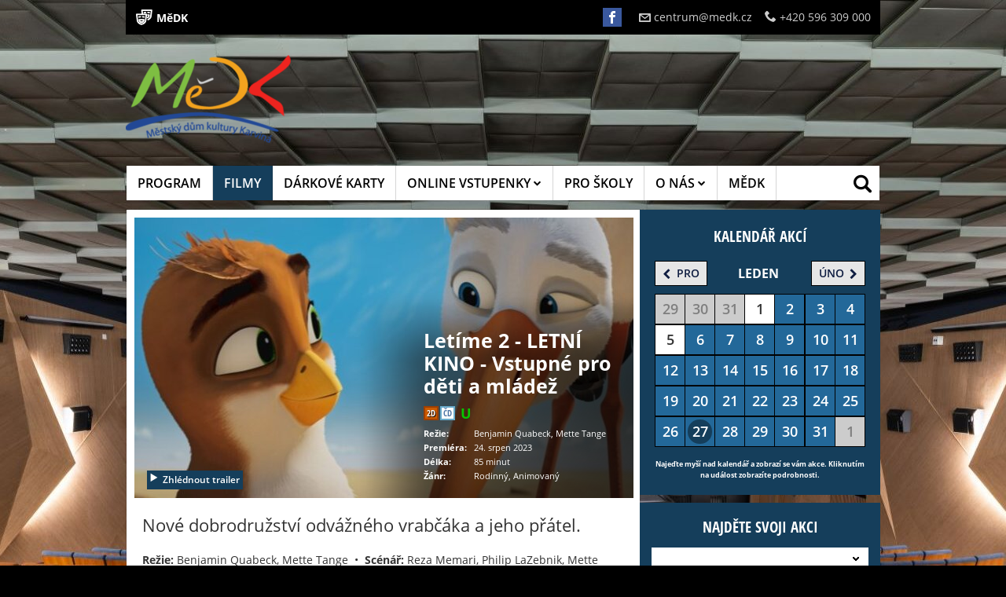

--- FILE ---
content_type: text/html; charset=UTF-8
request_url: https://www.kinokarvina.cz/klient-310/kino-82/stranka-2223/film-632762
body_size: 16459
content:
<!DOCTYPE HTML>
<html prefix="og: http://ogp.me/ns#">
	<head>
		<meta http-equiv="Content-Type" content="text/html; charset=utf-8">
		<meta name="description" content="Kompletní program, vstupenky online, kontakt a všechny informace o Kina Karviná">
		<meta name="keywords" content="    Letíme 2 - LETNÍ KINO - Vstupné pro děti a mládež, Detail filmu, Kina Karviná">
    	<meta name="viewport" content="initial-scale=1.0,maximum-scale=1.0">
		
<meta property="og:title" content="    Letíme 2 - LETNÍ KINO - Vstupné pro děti a mládež - program a vstupenky online" />
<meta property="og:type" content="video.movie" />
<meta property="og:image" content="https://storage.cinemaware.eu/katalogy/images/3/0/30d2c1a2-247c-11ee-9bbd-9e966f951e90.jpg" />
<meta property="og:image:type" content="image/jpeg" />
<meta property="og:image:width" content="456" />
<meta property="og:image:height" content="640" />
<meta property="og:description" content="Kompletní program, vstupenky online, kontakt a všechny informace o Kina Karviná" />
<meta property="og:url" content="https://www.kinokarvina.cz/klient-310/kino-82/stranka-2223/film-632762" />
<meta property="og:site_name" content="www.kinokarvina.cz" />
		<title>    Letíme 2 - LETNÍ KINO - Vstupné pro děti a mládež – program a vstupenky online | Kina Karviná</title>

                    <link href="/moduly_sablony/mojekino_v2r/cz/310/82/styles.min.css?ver=1697569289" rel="stylesheet" type="text/css">
        
		<style>
		.rstKontajner {
			border:none;
		}
		</style>
		
		<script type="text/javascript" src="/moduly_sablony/mojekino_v2r/js/application.combined.js?ver=1688480536"></script>
                
		
<script>
  (function(i,s,o,g,r,a,m){i['GoogleAnalyticsObject']=r;i[r]=i[r]||function(){
  (i[r].q=i[r].q||[]).push(arguments)},i[r].l=1*new Date();a=s.createElement(o),
  m=s.getElementsByTagName(o)[0];a.async=1;a.src=g;m.parentNode.insertBefore(a,m)
  })(window,document,'script','//www.google-analytics.com/analytics.js','ga');

  ga('create', 'UA-34613355-45', 'auto');
  ga('send', 'pageview');

</script>

<style>body{background-image:url(https://storage.cinemaware.eu/backgrounds/3/6/36f621ea-6b09-11ed-9bbd-9e966f951e90.jpg);background-color:#000000;background-attachment:fixed !important;background-position-y:top}</style>
                <script src="/js/rst/scripts_playlist.js?ver=1585294700"></script>
				
        <script>

			$(document).ready(function() {
				$(".rstKontajner").playRST();

				$(".rstKontajner video").mouseover(function() {
					$(this).prop("muted", false);
				});
			
				$(".rstKontajner video").mouseout(function() {
					$(this).prop("muted", true);
				});
			});
		</script>
	</head>
	
	<body data-klient="310" data-kino="82" data-domena="94"  class="klient-310 kino-82" data-sablona="mojekino_v2r" data-jazyk_primarny="cs_CZ">
		<div id="fb-root"></div>
		<script>(function(d, s, id) {
		  var js, fjs = d.getElementsByTagName(s)[0];
		  if (d.getElementById(id)) return;
		  js = d.createElement(s); js.id = id;
		  js.src = "//connect.facebook.net/cs_CZ/all.js#xfbml=1";
		  fjs.parentNode.insertBefore(js, fjs);
		}(document, 'script', 'facebook-jssdk'));</script>

		
        <div id="rstDefaults" style="display: none;">
            <div id="rstVideoDefault" data-id="" data-position="" data-end="" style="display: none;">
                <video muted="" autoplay=""><source src="" type=""></video>
            </div>
            <div id="rstImageDefault" data-id="" data-position="" data-end="" style="display: none;">
                <a href="#" target="_blank">
                    <img src="">
                </a>
            </div>
        </div>
		
        <div id="bannerWrap">
        <div id="kontajner">
            
            <div id="hlavickaPanel">
            	<!--<div class="rstKontajner rst_horny" data-pozicia="horny"></div><!--/rstKontajner-->
            	<!--<div class="rstKontajner rst_horny_S" data-pozicia="horny_S">
                	<img src="http://www.mojekino.sk/moduly_sablony/mojekino_v2r/images/600x200.png" alt="">
                </div><!--/rstKontajner-->
                
<!-- pevna hlavicka -->
<!-- moduly_sablony/mojekino_v2r/switcher.tpl --><!-- V2R switcher.tpl "Switcher" -->
<div id="switcher" class="switcher" >
    <div class="pull-left" id="hlavickaSwitcher">
        <ul class="list-unstyled">
                    <li >
                <a href="https://www.medk.cz/" target="_blank">
                                        <i class="flaticon-carnivalmask1" style="color:#ffffff;"></i><span>MěDK</span></a>
                        
                                    </a>
            </li>
                </ul>
    </div><!--/pull-left-->

        
    <div class="pull-right">
    
                <div id="hlavickaSocialz">
            <ul class="list-unstyled">
                                    <li><a href="https://www.facebook.com/kinokarvina/" target="_blank"><i class="ico icon-facebook"></i></a></li>
                            </ul>
        </div>
                
                <div id="hlavickaKontakt" class="desktopKontakt">
            <ul class="list-unstyled">
                                    <li>
                        <a href="mailto:centrum@medk.cz"><i class="icon-envelope"></i>centrum@medk.cz</a>
                    </li>
                                                    <li>
                        <i class="icon-phone"></i>+420 596 309 000
                    </li>
                            </ul>
        </div>
                
    </div><!--pull-right-->
    
        <div id="hlavickaKontakt" class="floatingKontakt">
   		<span class="icon-contact-us"></span>
        <div class="hidden-contacts">
                            <strong><a href="mailto:centrum@medk.cz"><i class="ico ico-mail"></i>centrum@medk.cz</a></strong>
                                        <strong><i class="ico ico-phone"></i>+420 596 309 000</strong>
                    </div>
    </div><!--/hlavickaKontakt floating-->
    
            <div id="mob-contact" style="display: none;">
            <a href="#" data-tooltip="popover" data-content="<a href='tel:+420 596 309 000'>+420 596 309 000</a><a href='mailto:centrum@medk.cz'>centrum@medk.cz</a>">
                <i class="ico-mobcontact"></i>
            </a>
        </div>
                
</div><!--/switcher-->
<!--/ V2R switcher.tpl --><!-- moduly_sablony/mojekino_v2r/hlavicka_bez_prihlasenia.tpl --><!-- V2R hlavicka_bez_prihlasenia.tpl "Hlavička bez prihlásenia"-->
<div class="hlavicka">
		<div id="hlavickaLogo">
		<a href="/"><img srcset="https://www.cinemaware.eu/images/logotypy/67ef042a-d989-11e6-929d-000c29a578f8.png 1x, https://www.cinemaware.eu/images/logotypy/67ef042a-d989-11e6-929d-000c29a578f8@2x.png 2x" alt="Kina Karviná" width="210" height="144" /></a>
	</div><!--/hlavickaLogo-->
	
	<div class="right">
		<div class="wrapper-center">
			<div id="hlavickaSocialz">
				<ul class="list-unstyled">
							
						<li><a href="https://www.facebook.com/kinokarvina/" target="_blank" title="Facebook"><i class="ico icon-facebook"></i></a></li>
									</ul>
			</div><!--/hlavickaSocial-->
						<div id="hlavickaBanner">
				<div class="rstKontajner rst_horny" data-pozicia="horny" data-poziciaId="1">
											<div data-end="1" data-id="0" data-position="1" data-campaign="0" data-content-type="inzercia" data-playlist="0"></div>
									</div>

				<div class="rstKontajner rst_horny_maly" data-pozicia="horny_maly" data-poziciaId="8">
											<div data-end="1" data-id="0" data-position="8" data-campaign="0" data-content-type="inzercia" data-playlist="0"></div>
									</div>
			</div>
			<!--/hlavickaBanner-->
		</div>
	</div>
</div><!--/hlavicka-->
<!-- pevna hlavicka koniec -->
<!-- moduly_sablony/mojekino_v2r/menu_jednoriadkove.tpl --><!-- V2R menu_jednoriadkove.tpl "Menu - jednoriadkové"-->
<div class="one-line-menu"  id="rcinemenu">
    <div class="background" style="">
    	<label for="show-menu" class="show-menu">
            <span class="text">Menu</span>
            <span class="icon-menu"></span>
        </label>
	    <input type="checkbox" id="show-menu" role="button">
    	<ul id="cmenu-desktop" class="cmenu">
    		    		
    		            <li class="">
                <a href="/klient-310/kino-82" >
                    PROGRAM
                                    </a>
                            </li>
    		            <li class="selected">
                <a href="/klient-310/kino-82/stranka-2208" >
                    FILMY
                                    </a>
                            </li>
    		            <li class="">
                <a href="/klient-310/kino-82/stranka-2242" >
                    DÁRKOVÉ KARTY
                                    </a>
                            </li>
    		            <li class="sub">
                <a href="/klient-310/kino-82/stranka-2232" >
                    ONLINE VSTUPENKY
                                            <i class="icon-chevron-down"></i>
                                    </a>
                                <ul>
                                        <li>
                        <a href="/klient-310/kino-82/stranka-2232" >Online vstupenka</a>
                    </li>
                                    </ul>
                            </li>
    		            <li class="">
                <a href="/klient-310/kino-82/stranka-6716" >
                    PRO ŠKOLY
                                    </a>
                            </li>
    		            <li class="sub">
                <a href="/klient-310/kino-82/stranka-17478" >
                    O NÁS
                                            <i class="icon-chevron-down"></i>
                                    </a>
                                <ul>
                                        <li>
                        <a href="/klient-310/kino-82/stranka-17478" >Pravidla prodeje vstupenek</a>
                    </li>
                                        <li>
                        <a href="/klient-310/kino-82/stranka-2234" >O nás</a>
                    </li>
                                        <li>
                        <a href="/klient-310/kino-82/stranka-6719" >Kontakty</a>
                    </li>
                                        <li>
                        <a href="/klient-310/kino-82/stranka-2226" >Povinně zveřejňované Informace</a>
                    </li>
                                        <li>
                        <a href="/klient-310/kino-82/stranka-12820" >Návštěvní řád kina Centrum</a>
                    </li>
                                    </ul>
                            </li>
    		            <li class="">
                <a href="http://www.medk.cz/" target="_blank">
                    MĚDK
                                    </a>
                            </li>
    		    	</ul>

        <ul id="cmenu-mobile" class="cmenu">
                        
                        <li class="">
                <a href="/klient-310/kino-82" >
                    PROGRAM
                                    </a>
                            </li>
                        <li class="selected">
                <a href="/klient-310/kino-82/stranka-2208" >
                    FILMY
                                    </a>
                            </li>
                        <li class="">
                <a href="/klient-310/kino-82/stranka-2242" >
                    DÁRKOVÉ KARTY
                                    </a>
                            </li>
                        <li class="sub">
                <a href="/klient-310/kino-82/stranka-2232"  onclick="return false;">
                    ONLINE VSTUPENKY
                                            <i class="icon-chevron-down"></i>
                                    </a>
                                <ul>
                                        <li>
                        <a href="/klient-310/kino-82/stranka-2232" >Online vstupenka</a>
                    </li>
                                    </ul>
                            </li>
                        <li class="">
                <a href="/klient-310/kino-82/stranka-6716" >
                    PRO ŠKOLY
                                    </a>
                            </li>
                        <li class="sub">
                <a href="/klient-310/kino-82/stranka-17478"  onclick="return false;">
                    O NÁS
                                            <i class="icon-chevron-down"></i>
                                    </a>
                                <ul>
                                        <li>
                        <a href="/klient-310/kino-82/stranka-17478" >Pravidla prodeje vstupenek</a>
                    </li>
                                        <li>
                        <a href="/klient-310/kino-82/stranka-2234" >O nás</a>
                    </li>
                                        <li>
                        <a href="/klient-310/kino-82/stranka-6719" >Kontakty</a>
                    </li>
                                        <li>
                        <a href="/klient-310/kino-82/stranka-2226" >Povinně zveřejňované Informace</a>
                    </li>
                                        <li>
                        <a href="/klient-310/kino-82/stranka-12820" >Návštěvní řád kina Centrum</a>
                    </li>
                                    </ul>
                            </li>
                        <li class="">
                <a href="http://www.medk.cz/" target="_blank">
                    MĚDK
                                    </a>
                            </li>
                    </ul>

        <!-- Button trigger modal -->
        <button type="button" id="search-opener" class="search-button" style="display:none;">
            <span class="text">Vyhledávání</span>
            <i class="icon-search"></i>
        </button>

        <!-- Modal -->
        <div id="search-form">
            <form method="post" id="formVyhladavanie" name="formVyhladavanie" class="search" style="top:0">
                <label>
                    <input name="fVyhladavanie" id="fVyhladavanie" type="text" placeholder="Zadejte hledaný text" class="text">
                </label>
                <button type="submit" id="search-opener" class="search-button"><i class="icon-search"></i></button>
                <button type="button" id="search-close" class="search-button"><i class="icon-cross"></i></button>
            </form>
        </div>
    </div>

    <div class="box fullwidth items_lines" id="vysledkyVyhladavania">
        <div class="background"></div>
    </div>
</div><!--/one-line-menu-->

<!--/ V2R menu_jednoriadkove.tpl-->

            </div><!--/hlavickaPanel-->

			
			            
            <div class="wrapper">
                <div id="lavyPanel">
                    <!-- moduly_sablony/mojekino_v2r/film_platno.tpl --><!-- V2R film_platno.tpl -->
<div class="box-maleplatno modul"><div class="hlavnePlatnoPlatno"><div id="filmPlatnoTrailerKontajner" style="display:none;"></div><h1 class="altheading"><div class="vcenter">    Letíme 2 - LETNÍ KINO - Vstupné pro děti a mládež</div></h1><div class="info"><div class="left"><a href="#" class="btn btnPlay playYTTrailer" data-ytID="CT_X8AFT5UM"><i class="ico icon-play3"></i>Zhlédnout trailer</a></div><div class="right"><h1 title="    Richard the Stork 2">    Letíme 2 - LETNÍ KINO - Vstupné pro děti a mládež</h1><div class="object"><div class="iconsContainer"><span class="btn frmt_2D">2D</span><span class="btn" data-toggle="tooltip" data-placement="bottom" title="Český dabing">ČD</span><span class="btn pristupnost_MP" data-toggle="tooltip" data-placement="bottom" title="Mládeži přístupný">MP</span></div></div><table><tr><td>Režie:</td><td>Benjamin Quabeck, Mette Tange</td></tr><tr><td>Premiéra:</td><td>24. srpen 2023</td></tr><tr><td>Délka:</td><td>85 minut</td></tr><tr><td>Žánr:</td><td>Rodinný, Animovaný</td></tr></table></div></div><img src="https://storage.cinemaware.eu/katalogy/images/3/b/3bd33eed-247c-11ee-9bbd-9e966f951e90.jpg"></div><!--/hlavnePlatnoPlatno--></div><!--/box-maleplatno-->
<!--/ V2R film_platno.tpl --><script>
$(document).ready(function() {
	$(".playYTTrailer,.hlavnePlatnoPlatno.play").click(function() {

		var YTheight = $('.hlavnePlatnoPlatno').width() * (9/16);
		$("#filmPlatnoTrailerKontajner").html('<iframe width="100%" height="'+YTheight+'" src="//www.youtube.com/embed/'+ $(this).attr("data-ytID") + '?autoplay=1&rel=0&showinfo=0" frameborder="0"></iframe>');
		$("#filmPlatnoTrailerKontajner").show();
	});

	$(".bbuy").click(function() {
		if ($("body").attr("data-kino") == '') {
			alert('Ak si chcete kúpiť vstupenky, vyberte si najskôr Vaše kino.');
			return false;
		}
	});
});
</script><!-- moduly_sablony/mojekino_v2r/film_program.tpl --><!-- V2R film_program.tpl -->
<a id="predstavenia"></a>
	
<!--/ V2R film_program.tpl --><!-- moduly_sablony/mojekino_v2r/film.tpl --><!-- V2R film.tpl -->



<script type="text/javascript">
	$(document).ready(function () {
		$('.detailsmallsize').tabs();	
        $('.tablinksVstupenky .popis').click(function (e) {
            $('.detailsmallsize').tabs('option', 'active', 1);
        });
        $('.tablinksVstupenky .galeria').click(function (e) {
            $('.detailsmallsize').tabs('option', 'active', 2);
        });
	});
</script>

    <script type="text/javascript">
        $(document).ready(function () {
            $('.tablinksPopis .galeria').click(function (e) {
                $('.detailsmallsize').tabs('option', 'active', 1);
            });
            $('.tablinksGaleria .popis').click(function (e) {
                $('.detailsmallsize').tabs('option', 'active', 0);
            });
        });
    </script>

<div class="detailtabs detailsmallsize modul">

	<ul>
                <li><a href="#popis"><span class="icon-popis"></span><br><strong>Popis</strong></a></li>
    	<li><a href="#galeria"><span class="icon-galeria"></span><br><strong>Fotogalerie</strong></a></li>
    </ul>

	<div class="detailcontainer" id="popis">  
      
    	<div class="padding">  
        
                        	<h2>Nové dobrodružství odvážného vrabčáka a jeho přátel.</h2>
            
                        <p>
                                                                        <strong>Režie:</strong>
                    Benjamin Quabeck, Mette Tange
                                                                                &nbsp;&#8226;&nbsp;
                                        <strong>Scénář:</strong>
                    Reza Memari, Philip LaZebnik, Mette Tange, Benjamin Quabeck
                                                                                &nbsp;&#8226;&nbsp;
                                        <strong>Hudba:</strong>
                    Eric Neveux
                                                                                &nbsp;&#8226;&nbsp;
                                        <strong>Dabbing:</strong>
                    Elizabeta Maximová, Josef Fečo, Elizabeta Maximová, Roman Štabrňák, David Gránský, Lukáš Hlavica
                                                </p>
                        
                            <p>Malý vrabčák Richard stále žije se svou rodinkou čápů, která ho vychovala. Tak jako každý rok se chystají přezimovat u Velkého jezera v severní Africe, a Richard se těší, že letos poprvé povede celé čapí hejno právě on. Jenže řada starších mu to nedovolí, což odvážného vrabčáka rozzlobí a rozhodne se letět na vlastní pěst. Dostane se do dalekého pouštního města, kde potká vrabčici Samii a její kamarády, které drží v zajetí chamtivý páv Zamano. Jediný způsob, jak je může zachránit, je vyřešit hádanku a najít Velký Klenot, který již Zamano a jeho služebníci velmi dlouho hledají.</p><p>Vstupenky zakoupíte v den projekce přímo v pokladně Letního kina Karviná, která bude otevřena 1,5 hodiny před jejím začátkem. V případě nepřízně počasí projekce odpadají! </p><p>Z důvodu nočních hodin projekcí, mohou děti ve věku do 15 let na filmy jim přístupné pouze v doprovodu dospělé osoby! V případě nepřízně počasí projekce odpadají!</p>
            
            <p>
                                    <strong>Délka:</strong> 85 min
                            </p>

            <p>
                                    <strong>Rok výroby:</strong> 2023
                                                    <br />                    <strong>Datum lokální premiéry:</strong> 24. srpen 2023
                                   
            </p>
    
                            <p class="flagsTitle"><strong>Země původu:</strong></p>
                
                <ul class="flags">
                                        <li><i class="flag-icon flag-icon-de"></i> Německo</li>
                                        <li><i class="flag-icon flag-icon-be"></i> Belgie</li>
                                        <li><i class="flag-icon flag-icon-no"></i> Norsko</li>
                                    </ul>
                    
        </div><!--/padding-->
            
        <div class="tablinks tablinksPopis">
                        <div class="col2">
                <a href="#galeria" class="galeria open-tab"><span class="icon-galeria"></span>Fotogalerie</a>
            </div>   	
        </div>
        
    </div><!--/detailcontainer-->

    <div class="detailcontainer" id="vstupenky"> 
        <div class="padding program_resp"><div class="items"></div><!--/items--></div><!--/padding program_resp-->

            </div>

	<div class="detailcontainer" id="galeria"> 
       
    	<div class="padding gallery-container">  
        
            <h2>Trailery</h2><div class="gallery video"><a class="fancybox" data-fancybox-type="iframe" href="//www.youtube.com/embed/CT_X8AFT5UM?autoplay=1&rel=0&showinfo=0"><i class="icon icon-play2"></i><img src="https://storage.cinemaware.eu/katalogy/images/3/b/nahlad_3bd457ed-247c-11ee-9bbd-9e966f951e90.jpg" alt="" /></a></div><h2>Fotogalerie</h2><div class="gallery"><a class="fancybox" rel="632762" href="https://storage.cinemaware.eu/katalogy/images/3/b/3bd33eed-247c-11ee-9bbd-9e966f951e90.jpg"><i class="icon icon-search"></i><img src="https://storage.cinemaware.eu/katalogy/images/3/b/nahlad_3bd33eed-247c-11ee-9bbd-9e966f951e90.jpg" alt="" /></a><a class="fancybox" rel="632762" href="https://storage.cinemaware.eu/katalogy/images/3/b/3bd1f85a-247c-11ee-9bbd-9e966f951e90.jpg"><i class="icon icon-search"></i><img src="https://storage.cinemaware.eu/katalogy/images/3/b/nahlad_3bd1f85a-247c-11ee-9bbd-9e966f951e90.jpg" alt="" /></a><a class="fancybox" rel="632762" href="https://storage.cinemaware.eu/katalogy/images/3/b/3bd2c0dd-247c-11ee-9bbd-9e966f951e90.jpg"><i class="icon icon-search"></i><img src="https://storage.cinemaware.eu/katalogy/images/3/b/nahlad_3bd2c0dd-247c-11ee-9bbd-9e966f951e90.jpg" alt="" /></a><a class="fancybox" rel="632762" href="https://storage.cinemaware.eu/katalogy/images/3/b/3bd28647-247c-11ee-9bbd-9e966f951e90.jpg"><i class="icon icon-search"></i><img src="https://storage.cinemaware.eu/katalogy/images/3/b/nahlad_3bd28647-247c-11ee-9bbd-9e966f951e90.jpg" alt="" /></a><a class="fancybox" rel="632762" href="https://storage.cinemaware.eu/katalogy/images/3/b/3bd3f364-247c-11ee-9bbd-9e966f951e90.jpg"><i class="icon icon-search"></i><img src="https://storage.cinemaware.eu/katalogy/images/3/b/nahlad_3bd3f364-247c-11ee-9bbd-9e966f951e90.jpg" alt="" /></a><a class="fancybox" rel="632762" href="https://storage.cinemaware.eu/katalogy/images/3/b/3bd24339-247c-11ee-9bbd-9e966f951e90.jpg"><i class="icon icon-search"></i><img src="https://storage.cinemaware.eu/katalogy/images/3/b/nahlad_3bd24339-247c-11ee-9bbd-9e966f951e90.jpg" alt="" /></a><a class="fancybox" rel="632762" href="https://storage.cinemaware.eu/katalogy/images/3/b/3bd304a1-247c-11ee-9bbd-9e966f951e90.jpg"><i class="icon icon-search"></i><img src="https://storage.cinemaware.eu/katalogy/images/3/b/nahlad_3bd304a1-247c-11ee-9bbd-9e966f951e90.jpg" alt="" /></a><a class="fancybox" rel="632762" href="https://storage.cinemaware.eu/katalogy/images/3/b/3bd3baf0-247c-11ee-9bbd-9e966f951e90.jpg"><i class="icon icon-search"></i><img src="https://storage.cinemaware.eu/katalogy/images/3/b/nahlad_3bd3baf0-247c-11ee-9bbd-9e966f951e90.jpg" alt="" /></a><a class="fancybox" rel="632762" href="https://storage.cinemaware.eu/katalogy/images/3/b/3bd3772b-247c-11ee-9bbd-9e966f951e90.jpg"><i class="icon icon-search"></i><img src="https://storage.cinemaware.eu/katalogy/images/3/b/nahlad_3bd3772b-247c-11ee-9bbd-9e966f951e90.jpg" alt="" /></a></div><h2>Plakáty</h2><div class="gallery plagaty"><a class="fancybox" rel="632762" href="https://storage.cinemaware.eu/katalogy/images/3/0/30d2c1a2-247c-11ee-9bbd-9e966f951e90.jpg"><i class="icon icon-search"></i><img src="https://storage.cinemaware.eu/katalogy/images/3/0/nahlad_30d2c1a2-247c-11ee-9bbd-9e966f951e90.jpg" alt="" /></a><a class="fancybox" rel="632762" href="https://storage.cinemaware.eu/katalogy/images/3/9/39b0c3f9-2481-11ee-9bbd-9e966f951e90.jpg"><i class="icon icon-search"></i><img src="https://storage.cinemaware.eu/katalogy/images/3/9/nahlad_39b0c3f9-2481-11ee-9bbd-9e966f951e90.jpg" alt="" /></a></div>        
        </div><!--/padding-->  
            
        <div class="tablinks tablinksGaleria">
                        <div class="col2">
                <a href="#popis" class="popis open-tab"><span class="icon-popis"></span>Popis</a>
            </div>
        </div>

    </div><!--/detailcontainer-->
</div>

<div class="detailtabs detailfullsize">
      
    <div class="padding">  
    
                    <h2>Nové dobrodružství odvážného vrabčáka a jeho přátel.</h2>
        
                <p>
                                                        <strong>Režie:</strong>
                Benjamin Quabeck, Mette Tange
                                                                &nbsp;&#8226;&nbsp;
                                <strong>Scénář:</strong>
                Reza Memari, Philip LaZebnik, Mette Tange, Benjamin Quabeck
                                                                &nbsp;&#8226;&nbsp;
                                <strong>Hudba:</strong>
                Eric Neveux
                                                                &nbsp;&#8226;&nbsp;
                                <strong>Dabbing:</strong>
                Elizabeta Maximová, Josef Fečo, Elizabeta Maximová, Roman Štabrňák, David Gránský, Lukáš Hlavica
                                    </p>
                
                    <p>Malý vrabčák Richard stále žije se svou rodinkou čápů, která ho vychovala. Tak jako každý rok se chystají přezimovat u Velkého jezera v severní Africe, a Richard se těší, že letos poprvé povede celé čapí hejno právě on. Jenže řada starších mu to nedovolí, což odvážného vrabčáka rozzlobí a rozhodne se letět na vlastní pěst. Dostane se do dalekého pouštního města, kde potká vrabčici Samii a její kamarády, které drží v zajetí chamtivý páv Zamano. Jediný způsob, jak je může zachránit, je vyřešit hádanku a najít Velký Klenot, který již Zamano a jeho služebníci velmi dlouho hledají.</p><p>Vstupenky zakoupíte v den projekce přímo v pokladně Letního kina Karviná, která bude otevřena 1,5 hodiny před jejím začátkem. V případě nepřízně počasí projekce odpadají! </p><p>Z důvodu nočních hodin projekcí, mohou děti ve věku do 15 let na filmy jim přístupné pouze v doprovodu dospělé osoby! V případě nepřízně počasí projekce odpadají!</p>
        
        <p>
                            <strong>Rok výroby:</strong> 2023
                                        <br />                <strong>Datum lokální premiéry:</strong> 24. srpen 2023
                           
        </p>
    
                    <p class="flagsTitle"><strong>Země původu:</strong></p>
            
            <ul class="flags">
                                <li><i class="flag-icon flag-icon-de"></i> Německo</li>
                                <li><i class="flag-icon flag-icon-be"></i> Belgie</li>
                                <li><i class="flag-icon flag-icon-no"></i> Norsko</li>
                            </ul>
            
    </div><!--/padding-->
       
    <div class="padding gallery-container">  
    
        <h2>Trailery</h2><div class="gallery video"><a class="fancybox" data-fancybox-type="iframe" href="//www.youtube.com/embed/CT_X8AFT5UM?autoplay=1&rel=0&showinfo=0"><i class="icon icon-play2"></i><img src="https://storage.cinemaware.eu/katalogy/images/3/b/nahlad_3bd457ed-247c-11ee-9bbd-9e966f951e90.jpg" alt="" /></a></div><h2>Fotogalerie</h2><div class="gallery"><a class="fancybox" rel="632762" href="https://storage.cinemaware.eu/katalogy/images/3/b/3bd33eed-247c-11ee-9bbd-9e966f951e90.jpg"><i class="icon icon-search"></i><img src="https://storage.cinemaware.eu/katalogy/images/3/b/nahlad_3bd33eed-247c-11ee-9bbd-9e966f951e90.jpg" alt="" /></a><a class="fancybox" rel="632762" href="https://storage.cinemaware.eu/katalogy/images/3/b/3bd1f85a-247c-11ee-9bbd-9e966f951e90.jpg"><i class="icon icon-search"></i><img src="https://storage.cinemaware.eu/katalogy/images/3/b/nahlad_3bd1f85a-247c-11ee-9bbd-9e966f951e90.jpg" alt="" /></a><a class="fancybox" rel="632762" href="https://storage.cinemaware.eu/katalogy/images/3/b/3bd2c0dd-247c-11ee-9bbd-9e966f951e90.jpg"><i class="icon icon-search"></i><img src="https://storage.cinemaware.eu/katalogy/images/3/b/nahlad_3bd2c0dd-247c-11ee-9bbd-9e966f951e90.jpg" alt="" /></a><a class="fancybox" rel="632762" href="https://storage.cinemaware.eu/katalogy/images/3/b/3bd28647-247c-11ee-9bbd-9e966f951e90.jpg"><i class="icon icon-search"></i><img src="https://storage.cinemaware.eu/katalogy/images/3/b/nahlad_3bd28647-247c-11ee-9bbd-9e966f951e90.jpg" alt="" /></a><a class="fancybox" rel="632762" href="https://storage.cinemaware.eu/katalogy/images/3/b/3bd3f364-247c-11ee-9bbd-9e966f951e90.jpg"><i class="icon icon-search"></i><img src="https://storage.cinemaware.eu/katalogy/images/3/b/nahlad_3bd3f364-247c-11ee-9bbd-9e966f951e90.jpg" alt="" /></a><a class="fancybox" rel="632762" href="https://storage.cinemaware.eu/katalogy/images/3/b/3bd24339-247c-11ee-9bbd-9e966f951e90.jpg"><i class="icon icon-search"></i><img src="https://storage.cinemaware.eu/katalogy/images/3/b/nahlad_3bd24339-247c-11ee-9bbd-9e966f951e90.jpg" alt="" /></a><a class="fancybox" rel="632762" href="https://storage.cinemaware.eu/katalogy/images/3/b/3bd304a1-247c-11ee-9bbd-9e966f951e90.jpg"><i class="icon icon-search"></i><img src="https://storage.cinemaware.eu/katalogy/images/3/b/nahlad_3bd304a1-247c-11ee-9bbd-9e966f951e90.jpg" alt="" /></a><a class="fancybox" rel="632762" href="https://storage.cinemaware.eu/katalogy/images/3/b/3bd3baf0-247c-11ee-9bbd-9e966f951e90.jpg"><i class="icon icon-search"></i><img src="https://storage.cinemaware.eu/katalogy/images/3/b/nahlad_3bd3baf0-247c-11ee-9bbd-9e966f951e90.jpg" alt="" /></a><a class="fancybox" rel="632762" href="https://storage.cinemaware.eu/katalogy/images/3/b/3bd3772b-247c-11ee-9bbd-9e966f951e90.jpg"><i class="icon icon-search"></i><img src="https://storage.cinemaware.eu/katalogy/images/3/b/nahlad_3bd3772b-247c-11ee-9bbd-9e966f951e90.jpg" alt="" /></a></div><h2>Plakáty</h2><div class="gallery plagaty"><a class="fancybox" rel="632762" href="https://storage.cinemaware.eu/katalogy/images/3/0/30d2c1a2-247c-11ee-9bbd-9e966f951e90.jpg"><i class="icon icon-search"></i><img src="https://storage.cinemaware.eu/katalogy/images/3/0/nahlad_30d2c1a2-247c-11ee-9bbd-9e966f951e90.jpg" alt="" /></a><a class="fancybox" rel="632762" href="https://storage.cinemaware.eu/katalogy/images/3/9/39b0c3f9-2481-11ee-9bbd-9e966f951e90.jpg"><i class="icon icon-search"></i><img src="https://storage.cinemaware.eu/katalogy/images/3/9/nahlad_39b0c3f9-2481-11ee-9bbd-9e966f951e90.jpg" alt="" /></a></div>    
    </div><!--/padding-->
    
</div>

<!--/ V2R film.tpl --><script>
$(document).ready(function() {
	$(".fancybox").fancybox({
		closeSpeed: 0,
		width: 635,
		height: 357,
		nextEffect: 'fade',
		prevEffect: 'fade'
	});

	$(".share-btn").click(function() {
		var b = $(".share-panel div[class^='share-']").filter("div[class!='share-" + $(this).attr("data-sh") + "']").hide();
		$(".share-" + $(this).attr("data-sh")).toggle();
	});
});
</script>                </div><!--/lavyPanel-->
                <div id="pravyPanel">
                    					                    <!-- moduly_sablony/mojekino_v2r/kalendar.tpl --><!-- V2R kalendar.tpl "Kalendár" -->
<div class="modul" id="calendar" style="">
	<h2 class="heading">Kalendář akcí</h2>
    
    <div class="centered">
    
        <div class="box cal-box" id="calendar_pager">
            <div class="kcell"><a href="#" class="left" data-month="2025-12-01"><i class="icon-chevron-left"></i><span>pro</span></a></div>
            <div class="kcell"><span class="current-month">leden</span></div>
            <div class="kcell"><a href="#" class="right" data-month="2026-02-01"><span>úno</span><i class="icon-chevron-right"></i></a></div>
        </div>
        <div class="box">
            <div class="calendar-table">
                <!-- ajax_kalendar_dni.tpl -->
	<span class=" cal-inactive  " >
		
		<b>29</b>
		
			</span>
	<span class=" cal-inactive  " >
		
		<b>30</b>
		
			</span>
	<span class=" cal-inactive  " >
		
		<b>31</b>
		
			</span>
	<span class="   " >
		
		<b>1</b>
		
			</span>
	<span class="   cal-event" data-dm="2-1">
		
		<b>2</b>
		
					<div>
									<a href="/klient-310/kino-82/stranka-2223/film-816071">
						<strong>          Zootropolis: Město zvířat 2 - VÁNOČNÍ PRÁZDNINY S KINEM<br>10:00</strong>&nbsp;&nbsp;pátek, 2. leden
					</a>
									<a href="/klient-310/kino-82/stranka-2223/film-819161">
						<strong>Ranhojič II<br>17:00</strong>&nbsp;&nbsp;pátek, 2. leden
					</a>
									<a href="/klient-310/kino-82/stranka-2223/film-819157">
						<strong>Dream Team<br>20:00</strong>&nbsp;&nbsp;pátek, 2. leden
					</a>
							</div>
			</span>
	<span class="   cal-event" data-dm="3-1">
		
		<b>3</b>
		
					<div>
									<a href="/klient-310/kino-82/stranka-2223/film-817975">
						<strong>Myši v akci: Vánoční past - Vstupné pro děti a mládež<br>14:15</strong>&nbsp;&nbsp;sobota, 3. leden
					</a>
									<a href="/klient-310/kino-82/stranka-2223/film-819157">
						<strong>Dream Team<br>16:15</strong>&nbsp;&nbsp;sobota, 3. leden
					</a>
									<a href="/klient-310/kino-82/stranka-2223/film-816323">
						<strong>Avatar: Oheň a popel<br>19:00</strong>&nbsp;&nbsp;sobota, 3. leden
					</a>
							</div>
			</span>
	<span class="  cal-sunday cal-event" data-dm="4-1">
		
		<b>4</b>
		
					<div>
									<a href="/klient-310/kino-82/stranka-2223/film-817983">
						<strong>SpongeBob: Pirátské dobrodružství - Vstupné pro děti a mládež<br>13:45</strong>&nbsp;&nbsp;neděle, 4. leden
					</a>
									<a href="/klient-310/kino-82/stranka-2223/film-816323">
						<strong>Avatar: Oheň a popel<br>16:00</strong>&nbsp;&nbsp;neděle, 4. leden
					</a>
									<a href="/klient-310/kino-82/stranka-2223/film-819159">
						<strong>Anakonda<br>20:00</strong>&nbsp;&nbsp;neděle, 4. leden
					</a>
							</div>
			</span>
	<span class="   " >
		
		<b>5</b>
		
			</span>
	<span class="   cal-event" data-dm="6-1">
		
		<b>6</b>
		
					<div>
									<a href="/klient-310/kino-82/stranka-2223/film-814317">
						<strong>Cesty 2025<br>18:00</strong>&nbsp;&nbsp;úterý, 6. leden
					</a>
									<a href="/klient-310/kino-82/stranka-2223/film-819157">
						<strong>Dream Team<br>20:00</strong>&nbsp;&nbsp;úterý, 6. leden
					</a>
							</div>
			</span>
	<span class="   cal-event" data-dm="7-1">
		
		<b>7</b>
		
					<div>
									<a href="/klient-310/kino-82/stranka-2223/film-818536">
						<strong>    Neporazitelní - BIOGRA SENIOR<br>15:00</strong>&nbsp;&nbsp;středa, 7. leden
					</a>
									<a href="/klient-310/kino-82/stranka-2223/film-818101">
						<strong>Vánoce Offline - POHÁDKOVÁ STŘEDA<br>17:30</strong>&nbsp;&nbsp;středa, 7. leden
					</a>
									<a href="/klient-310/kino-82/stranka-2223/film-818079">
						<strong>Drobná nehoda - TADY VARY<br>18:00</strong>&nbsp;&nbsp;středa, 7. leden
					</a>
									<a href="/klient-310/kino-82/stranka-2223/film-815715">
						<strong>Pět nocí u Freddyho 2 - HORORníček<br>20:00</strong>&nbsp;&nbsp;středa, 7. leden
					</a>
							</div>
			</span>
	<span class="   cal-event" data-dm="8-1">
		
		<b>8</b>
		
					<div>
									<a href="/klient-310/kino-82/stranka-2223/film-816323">
						<strong>Avatar: Oheň a popel<br>17:30</strong>&nbsp;&nbsp;čtvrtek, 8. leden
					</a>
							</div>
			</span>
	<span class="   cal-event" data-dm="9-1">
		
		<b>9</b>
		
					<div>
									<a href="/klient-310/kino-82/stranka-2223/film-819157">
						<strong>Dream Team<br>17:15</strong>&nbsp;&nbsp;pátek, 9. leden
					</a>
									<a href="/klient-310/kino-82/stranka-2223/film-819163">
						<strong>Greenland 2: Útěk<br>20:00</strong>&nbsp;&nbsp;pátek, 9. leden
					</a>
							</div>
			</span>
	<span class="   cal-event" data-dm="10-1">
		
		<b>10</b>
		
					<div>
									<a href="/klient-310/kino-82/stranka-2223/film-817983">
						<strong>SpongeBob: Pirátské dobrodružství - Vstupné pro děti a mládež<br>15:00</strong>&nbsp;&nbsp;sobota, 10. leden
					</a>
									<a href="/klient-310/kino-82/stranka-2223/film-819157">
						<strong>Dream Team<br>17:15</strong>&nbsp;&nbsp;sobota, 10. leden
					</a>
									<a href="/klient-310/kino-82/stranka-2223/film-819163">
						<strong>Greenland 2: Útěk<br>20:00</strong>&nbsp;&nbsp;sobota, 10. leden
					</a>
							</div>
			</span>
	<span class="  cal-sunday cal-event" data-dm="11-1">
		
		<b>11</b>
		
					<div>
									<a href="/klient-310/kino-82/stranka-2223/film-817983">
						<strong>SpongeBob: Pirátské dobrodružství - Vstupné pro děti a mládež<br>15:00</strong>&nbsp;&nbsp;neděle, 11. leden
					</a>
									<a href="/klient-310/kino-82/stranka-2223/film-816323">
						<strong>Avatar: Oheň a popel<br>17:30</strong>&nbsp;&nbsp;neděle, 11. leden
					</a>
							</div>
			</span>
	<span class="   cal-event" data-dm="12-1">
		
		<b>12</b>
		
					<div>
									<a href="/klient-310/kino-82/stranka-2223/film-820511">
						<strong>                                              Zootropolis: Město zvířat 2 - PONDĚLKY ZA STOVKU<br>17:30</strong>&nbsp;&nbsp;pondělí, 12. leden
					</a>
									<a href="/klient-310/kino-82/stranka-2223/film-820443">
						<strong>          Na horách - PONDĚLKY ZA STOVKU<br>20:00</strong>&nbsp;&nbsp;pondělí, 12. leden
					</a>
							</div>
			</span>
	<span class="   cal-event" data-dm="13-1">
		
		<b>13</b>
		
					<div>
									<a href="/klient-310/kino-82/stranka-2223/film-816323">
						<strong>Avatar: Oheň a popel<br>17:30</strong>&nbsp;&nbsp;úterý, 13. leden
					</a>
							</div>
			</span>
	<span class="   cal-event" data-dm="14-1">
		
		<b>14</b>
		
					<div>
									<a href="/klient-310/kino-82/stranka-2223/film-818544">
						<strong>    Severní pohádka - POHÁDKOVÁ STŘEDA<br>17:30</strong>&nbsp;&nbsp;středa, 14. leden
					</a>
									<a href="/klient-310/kino-82/stranka-2223/film-819157">
						<strong>Dream Team<br>19:30</strong>&nbsp;&nbsp;středa, 14. leden
					</a>
							</div>
			</span>
	<span class="   cal-event" data-dm="15-1">
		
		<b>15</b>
		
					<div>
									<a href="/klient-310/kino-82/stranka-2223/film-802064">
						<strong>          Jarek - BIOGRAF SENIOR<br>15:30</strong>&nbsp;&nbsp;čtvrtek, 15. leden
					</a>
									<a href="/klient-310/kino-82/stranka-2223/film-820445">
						<strong>Pomocnice<br>17:15</strong>&nbsp;&nbsp;čtvrtek, 15. leden
					</a>
									<a href="/klient-310/kino-82/stranka-2223/film-818081">
						<strong>Poslední Viking - ART KINO<br>18:00</strong>&nbsp;&nbsp;čtvrtek, 15. leden
					</a>
									<a href="/klient-310/kino-82/stranka-2223/film-820449">
						<strong>28 let poté: Chrám z kostí - HORORníček<br>20:00</strong>&nbsp;&nbsp;čtvrtek, 15. leden
					</a>
							</div>
			</span>
	<span class="   cal-event" data-dm="16-1">
		
		<b>16</b>
		
					<div>
									<a href="/klient-310/kino-82/stranka-2223/film-820451">
						<strong>Norimberk<br>17:00</strong>&nbsp;&nbsp;pátek, 16. leden
					</a>
									<a href="/klient-310/kino-82/stranka-2223/film-820449">
						<strong>28 let poté: Chrám z kostí - HORORníček<br>20:00</strong>&nbsp;&nbsp;pátek, 16. leden
					</a>
							</div>
			</span>
	<span class="   cal-event" data-dm="17-1">
		
		<b>17</b>
		
					<div>
									<a href="/klient-310/kino-82/stranka-2223/film-815632">
						<strong>    Zootropolis: Město zvířat 2 - Vstupné pro děti a mládež<br>15:00</strong>&nbsp;&nbsp;sobota, 17. leden
					</a>
									<a href="/klient-310/kino-82/stranka-2223/film-819157">
						<strong>Dream Team<br>17:15</strong>&nbsp;&nbsp;sobota, 17. leden
					</a>
									<a href="/klient-310/kino-82/stranka-2223/film-820445">
						<strong>Pomocnice<br>20:00</strong>&nbsp;&nbsp;sobota, 17. leden
					</a>
							</div>
			</span>
	<span class="  cal-sunday cal-event" data-dm="18-1">
		
		<b>18</b>
		
					<div>
									<a href="/klient-310/kino-82/stranka-2223/film-817983">
						<strong>SpongeBob: Pirátské dobrodružství - Vstupné pro děti a mládež<br>15:00</strong>&nbsp;&nbsp;neděle, 18. leden
					</a>
									<a href="/klient-310/kino-82/stranka-2223/film-818556">
						<strong>                        Velká cena Evropy: Tlapky na pedály - POHÁDKOVÁ NEDĚLE<br>16:00</strong>&nbsp;&nbsp;neděle, 18. leden
					</a>
									<a href="/klient-310/kino-82/stranka-2223/film-816323">
						<strong>Avatar: Oheň a popel<br>17:30</strong>&nbsp;&nbsp;neděle, 18. leden
					</a>
									<a href="/klient-310/kino-82/stranka-2223/film-819161">
						<strong>Ranhojič II<br>18:00</strong>&nbsp;&nbsp;neděle, 18. leden
					</a>
							</div>
			</span>
	<span class="   cal-event" data-dm="19-1">
		
		<b>19</b>
		
					<div>
									<a href="/klient-310/kino-82/stranka-2223/film-820525">
						<strong>        Neporazitelní - PONDĚLKY ZA STOVKU<br>17:30</strong>&nbsp;&nbsp;pondělí, 19. leden
					</a>
									<a href="/klient-310/kino-82/stranka-2223/film-820629">
						<strong> Pět nocí u Freddyho 2 - PONDĚLKY ZA STOVKU<br>20:00</strong>&nbsp;&nbsp;pondělí, 19. leden
					</a>
							</div>
			</span>
	<span class="   cal-event" data-dm="20-1">
		
		<b>20</b>
		
					<div>
									<a href="/klient-310/kino-82/stranka-2223/film-819157">
						<strong>Dream Team<br>17:15</strong>&nbsp;&nbsp;úterý, 20. leden
					</a>
									<a href="/klient-310/kino-82/stranka-2223/film-820451">
						<strong>Norimberk<br>20:00</strong>&nbsp;&nbsp;úterý, 20. leden
					</a>
							</div>
			</span>
	<span class="   cal-event" data-dm="21-1">
		
		<b>21</b>
		
					<div>
									<a href="/klient-310/kino-82/stranka-2223/film-818548">
						<strong>               Cukrkandl - POHÁDKOVÁ STŘEDA<br>17:30</strong>&nbsp;&nbsp;středa, 21. leden
					</a>
									<a href="/klient-310/kino-82/stranka-2223/film-820445">
						<strong>Pomocnice<br>20:00</strong>&nbsp;&nbsp;středa, 21. leden
					</a>
							</div>
			</span>
	<span class="   cal-event" data-dm="22-1">
		
		<b>22</b>
		
					<div>
									<a href="/klient-310/kino-82/stranka-2223/film-816323">
						<strong>Avatar: Oheň a popel<br>17:30</strong>&nbsp;&nbsp;čtvrtek, 22. leden
					</a>
									<a href="/klient-310/kino-82/stranka-2223/film-818089">
						<strong>Hamnet - ART KINO<br>18:00</strong>&nbsp;&nbsp;čtvrtek, 22. leden
					</a>
							</div>
			</span>
	<span class="   cal-event" data-dm="23-1">
		
		<b>23</b>
		
					<div>
									<a href="/klient-310/kino-82/stranka-2223/film-820535">
						<strong>Šviháci<br>17:30</strong>&nbsp;&nbsp;pátek, 23. leden
					</a>
									<a href="/klient-310/kino-82/stranka-2223/film-820539">
						<strong>Silent Hill: Noční můry - HORORníček<br>20:00</strong>&nbsp;&nbsp;pátek, 23. leden
					</a>
							</div>
			</span>
	<span class="   cal-event" data-dm="24-1">
		
		<b>24</b>
		
					<div>
									<a href="/klient-310/kino-82/stranka-2223/film-818896">
						<strong>Princezna stokrát jinak - PŘEDPREMIÉRA S DELEGACÍ<br>17:00</strong>&nbsp;&nbsp;sobota, 24. leden
					</a>
									<a href="/klient-310/kino-82/stranka-2223/film-818568">
						<strong>Megadeth: Behind the Mask - Kino Centrum ŹI(v)JE<br>20:00</strong>&nbsp;&nbsp;sobota, 24. leden
					</a>
							</div>
			</span>
	<span class="  cal-sunday cal-event" data-dm="25-1">
		
		<b>25</b>
		
					<div>
									<a href="/klient-310/kino-82/stranka-2223/film-820559">
						<strong>Vejce na ledu: Polární záchrana - Vstupné por děti a mládež<br>15:30</strong>&nbsp;&nbsp;neděle, 25. leden
					</a>
									<a href="/klient-310/kino-82/stranka-2223/film-820535">
						<strong>Šviháci<br>17:30</strong>&nbsp;&nbsp;neděle, 25. leden
					</a>
									<a href="/klient-310/kino-82/stranka-2223/film-820539">
						<strong>Silent Hill: Noční můry - HORORníček<br>20:00</strong>&nbsp;&nbsp;neděle, 25. leden
					</a>
							</div>
			</span>
	<span class="   cal-event" data-dm="26-1">
		
		<b>26</b>
		
					<div>
									<a href="/klient-310/kino-82/stranka-2223/film-820443">
						<strong>          Na horách - PONDĚLKY ZA STOVKU<br>17:30</strong>&nbsp;&nbsp;pondělí, 26. leden
					</a>
									<a href="/klient-310/kino-82/stranka-2223/film-821820">
						<strong>    Anakonda - PONDĚLKY ZA STOVKU<br>20:00</strong>&nbsp;&nbsp;pondělí, 26. leden
					</a>
							</div>
			</span>
	<span class="today   cal-event" data-dm="27-1">
		
		<b>27</b>
		
					<div>
									<a href="/klient-310/kino-82/stranka-2223/film-819157">
						<strong>Dream Team<br>17:15</strong>&nbsp;&nbsp;úterý, 27. leden
					</a>
									<a href="/klient-310/kino-82/stranka-2223/film-820445">
						<strong>Pomocnice<br>20:00</strong>&nbsp;&nbsp;úterý, 27. leden
					</a>
							</div>
			</span>
	<span class="   cal-event" data-dm="28-1">
		
		<b>28</b>
		
					<div>
									<a href="/klient-310/kino-82/stranka-2223/film-818540">
						<strong>        Nepela - BIOGRAF SENIOR<br>15:00</strong>&nbsp;&nbsp;středa, 28. leden
					</a>
									<a href="/klient-310/kino-82/stranka-2223/film-818552">
						<strong>                                Zootropolis: Město zvířat 2 - POHÁDKOVÁ STŘEDA<br>17:30</strong>&nbsp;&nbsp;středa, 28. leden
					</a>
									<a href="/klient-310/kino-82/stranka-2223/film-820449">
						<strong>28 let poté: Chrám z kostí - HORORníček<br>20:00</strong>&nbsp;&nbsp;středa, 28. leden
					</a>
							</div>
			</span>
	<span class="   cal-event" data-dm="29-1">
		
		<b>29</b>
		
					<div>
									<a href="/klient-310/kino-82/stranka-2223/film-820535">
						<strong>Šviháci<br>17:30</strong>&nbsp;&nbsp;čtvrtek, 29. leden
					</a>
									<a href="/klient-310/kino-82/stranka-2223/film-818093">
						<strong>Kontinental '25 - ART KINO<br>18:00</strong>&nbsp;&nbsp;čtvrtek, 29. leden
					</a>
									<a href="/klient-310/kino-82/stranka-2223/film-821824">
						<strong>SOS - HORORníček<br>20:00</strong>&nbsp;&nbsp;čtvrtek, 29. leden
					</a>
							</div>
			</span>
	<span class="   cal-event" data-dm="30-1">
		
		<b>30</b>
		
					<div>
									<a href="/klient-310/kino-82/stranka-2223/film-821834">
						<strong>                                 SpongeBob: Pirátské dobrodružství - Pololetní prázdniny s kinem<br>10:00</strong>&nbsp;&nbsp;pátek, 30. leden
					</a>
									<a href="/klient-310/kino-82/stranka-2223/film-820625">
						<strong>Mazlíčci v průšvihu - Vstupné pro děti a mládež <br>17:00</strong>&nbsp;&nbsp;pátek, 30. leden
					</a>
									<a href="/klient-310/kino-82/stranka-2223/film-816323">
						<strong>Avatar: Oheň a popel<br>19:00</strong>&nbsp;&nbsp;pátek, 30. leden
					</a>
							</div>
			</span>
	<span class="   cal-event" data-dm="31-1">
		
		<b>31</b>
		
					<div>
									<a href="/klient-310/kino-82/stranka-2223/film-820933">
						<strong>    Princezna stokrát jinak - Vstupné pro děti a mládež<br>15:00</strong>&nbsp;&nbsp;sobota, 31. leden
					</a>
									<a href="/klient-310/kino-82/stranka-2223/film-820535">
						<strong>Šviháci<br>17:30</strong>&nbsp;&nbsp;sobota, 31. leden
					</a>
									<a href="/klient-310/kino-82/stranka-2223/film-821824">
						<strong>SOS - HORORníček<br>20:00</strong>&nbsp;&nbsp;sobota, 31. leden
					</a>
							</div>
			</span>
	<span class=" cal-inactive  " >
		
		<b>1</b>
		
			</span>
<!--ajaxEnd-->
            </div>
        </div>
    
    </div><!--/centered-->
    
    <p class="cal-help">Najeďte myší nad kalendář a zobrazí se vám akce. Kliknutím na událost zobrazíte podrobnosti.</p>
</div><!--/#calendar-->

<script type="text/javascript">
function kalendar_aktualne_podujatia() {
	$("#calendar .cal-event").hover(
		function() {
			$("div.calendar-left-table div.calendar-left-table-tr[data-dm=" + $(this).attr("data-dm") + "]").addClass("active");
		}, function() {
			$("div.calendar-left-table div.calendar-left-table-tr[data-dm=" + $(this).attr("data-dm") + "]").removeClass("active");
		}
	);
	$("#calendar .cal-event").click(function() {
		if (typeof ap_pane_api !== 'undefined')
			ap_pane_api.scrollToElement("div.calendar-left-table div.calendar-left-table-tr[data-dm=" + $(this).attr("data-dm") + "]:first", true, true);
	});
}

$(document).ready(function() {
	kalendar_aktualne_podujatia();
	
	$("#calendar_pager .left, #calendar_pager .right").live("click", function() {
		var m = $(this).attr("data-month");
		$.ajax({
			url: "/ajax/ajax_kalendar.php",
			data:{
				mesiac: m,
				klient: $("body").attr("data-klient"),
				kino: $("body").attr("data-kino"),
				jazyk: $("body").attr('data-jazyk')
			},
			success: function(data) {
				$("#calendar .calendar-table").html(data.kalendar);
				
				$("#calendar span.current-month").html(data.mesiac_nazov);
				
				//$("#calendar h2.heading span").html(data.mesiac_nazov_skrateny);
				
				$("#calendar_pager .left").attr("data-month", data.predchadzajuci_mesiac);
				$("#calendar_pager .right").attr("data-month", data.nasledujuci_mesiac);

				//$("#calendar_pager .left span").html(data.predchadzajuci_mesiac_nazov);
				//$("#calendar_pager .right span").html(data.nasledujuci_mesiac_nazov);

				$("#calendar_pager .left span").html(data.predchadzajuci_mesiac_nazov_skrateny);
				$("#calendar_pager .right span").html(data.nasledujuci_mesiac_nazov_skrateny);
				
				kalendar_aktualne_podujatia();
			}
		});
		return false;
	})	
});
</script>
<!--/ V2R kalendar.tpl --><div class="cclearfix"></div><div class="cclearfix"></div><!-- moduly_sablony/mojekino_v2r/najdi_film.tpl --><!-- V2R najdi_film.tpl "Nájdi film" -->
<div class="najdiFilm modul" >
    <h2 class="heading">Najděte svoji akci</h2>
    <select id="fNajdiFilmZoznam" data-detail="2223" data-klient="310" data-kino="82" data-jazyk="">
        <option value="">---</option>
		        <option value="820641">                                                           Zootropolis: Město zvířat 2 - POHÁDKOVÁ NEDĚLE</option>
                <option value="819098">                                                  Zootropolis: Město zvířat 2 - ŠKOLNÍ</option>
                <option value="821834">                                 SpongeBob: Pirátské dobrodružství - Pololetní prázdniny s kinem</option>
                <option value="818552">                                Zootropolis: Město zvířat 2 - POHÁDKOVÁ STŘEDA</option>
                <option value="820649">            Na horách - BIOGRAF SENIOR</option>
                <option value="818540">        Nepela - BIOGRAF SENIOR</option>
                <option value="809789">    CUKRKANDL - Vstupné pro děti a mládež</option>
                <option value="820933">    Princezna stokrát jinak - Vstupné pro děti a mládež</option>
                <option value="821872">    Ranhojič II - PONDĚLKY ZA STOVKU</option>
                <option value="820449">28 let poté: Chrám z kostí - HORORníček</option>
                <option value="816323">Avatar: Oheň a popel</option>
                <option value="808176">České podsvětí</option>
                <option value="819157">Dream Team</option>
                <option value="820929">Gongové lázně (Gong show)</option>
                <option value="822586">Hey People</option>
                <option value="818093">Kontinental '25 - ART KINO</option>
                <option value="811773">Kouči v nesnázích</option>
                <option value="820625">Mazlíčci v průšvihu - Vstupné pro děti a mládež </option>
                <option value="820427">Milost - ART KINO</option>
                <option value="822315">Mr. Salamander</option>
                <option value="817975">Myši v akci: Vánoční past - Vstupné pro děti a mládež</option>
                <option value="821940">Nejlepší z nejlepších: Goat - předpremiéra </option>
                <option value="820451">Norimberk</option>
                <option value="607973">O Červené Karkulce</option>
                <option value="821890">Ozvěna - HORORníček</option>
                <option value="814820">Picasso - rebel v Paříži - výtvarné umění v kině EX</option>
                <option value="820445">Pomocnice</option>
                <option value="820539">Silent Hill: Noční můry - HORORníček</option>
                <option value="821824">SOS - HORORníček</option>
                <option value="821882">Stray Kids: The dominATE Experience - Kino Centrum ŽI(v)JE</option>
                <option value="820535">Šviháci</option>
                <option value="821934">V úkrytu</option>
                <option value="238586">Za kamarády z televize 6 - promítání pro děti a MŠ</option>
            </select>
</div>
<!--/ V2R najdi_film.tpl --><div class="cclearfix"></div><!-- moduly_sablony/mojekino_v2r/newsletter.tpl --><!-- V2R newsletter.tpl "Newsletter" -->
<div class="newsletter modul" >
	<h2 class="heading">Zůstaňte informováni o našich novinkách</h2>
	<p>Přihlašte se do našeho newsletteru a budeme Vám zasílat novinky přímo na e-mail.</p>
	<div class="object">
		<form method="post" id="formNewsletter" name="formNewsletter">
			<input id="newsletterEmail" type="text" class="text" placeholder="Vaše e-mailová adresa" data-msg="Zadejte vaši e-mailovou adresu." />
			<input type="submit" class="submit" value="Přidat" id="zaevidujEmail" />
			<div id="emailTestAlert" style="display:none;"></div>
		</form>
	</div><!--/object-->
</div><!--/newsletter-->
<!--/ V2R newsletter.tpl --><div class="cclearfix"></div>                </div><!--/pravyPanel-->
            </div><!--/wrapper-->
            
            <div id="patickaPanel">
                            </div><!--/patickaPanel-->
            
            
            <div id="dlgVOP" style="display:none;" title="Všeobecné obchodní podmínky">
                <p><span style="font-size: 15px;"> </span></p>
<ol>
<li><span data-mce-mark="1">Vstupenky <span data-mce-mark="1">je možno rezervovat ode dne zahájení předprodeje osobně, telefonicky, e-mailem anebo on-line. Rezervace je možno provádět na kulturní akce Městského domu kultury Karviná (dále MěDK) <a href="https://www.medk.cz/"><span data-mce-mark="1">www.medk.cz</span></a>, případně na akce jiných organizátorů, konané v prostorách spravovaných MěDK dle smluvních podmínek. Na filmová předstvení kina Centrum a kina Ex Karviná <a href="https://www.kinokarvina.cz%2C/"><span data-mce-mark="1">www.kinokarvina.cz,</span></a> se rezervace (mimo telefonické pro ZTP) neprovádějí.</span></span></li>
<li><span data-mce-mark="1">V den zahájení předprodeje lze vstupenky rezervovat na pokladně v budově MěDK Karviná od 15:00 hodin, on-line od 16:00 hodin a na pokladně kina Centrum od 16:00 hodin.</span></li>
<li><span>Rezervace jsou platné tři dny (není-li určeno jinak). Pokud není rezervace vyzvednuta a uhrazena do konce její platnosti, automaticky se uvolňuje k dalšímu prodeji.</span></li>
<li><span>U některých kulturních akcí nemusí být rezervace přijímány (požadavek pořadatelů, venkovní akce aj.), nebo pro ně bude vyhrazena jen určitá část sedadel.</span></li>
<li><span>MěDK Karviná si vyhrazuje právo v rámci optimalizace kapacity sálu upravit rezervovaná místa tak, aby nevznikala neobsazená volná místa.</span></li>
<li><span>Při třetí a další opakované rezervaci vstupenek jedním zákazníkem na totéž představení si MěDK Karviná vyhrazuje právo tuto rezervaci zrušit.</span></li>
<li><span>V den konání představení zpravidla není možné provádět rezervace vstupenek. Vstupenky lze pouze zakoupit v  pokladnách v budovách MěDK Karviná a Kina Centrum. </span></li>
<li><span>Hromadné objednávky jsou přijímány na základě písemného požadavku.</span></li>
<li><span>Maximální počet zakoupených vstupenek na jednu osobu je 30 ks, pokud není určeno jinak<strong>.</strong></span></li>
<li><span>MěDK Karviná si vyhrazuje právo při nákupu vstupenek v rámci optimalizace kapacity sálu upravit kupovaná místa tak, aby nevznikala neobsazená volná místa.</span></li>
<li><span>Při zakoupení vstupenek na kulturní akce lze na našich pokladnách uplatnit platební karty, papírové benefitní poukázky od společnosti Edenred CZ, s.r.o. a papírové benefitní poukázky Cheque Déjeuner od UP Česká republika, s.r.o.</span></li>
<li><span>Zakoupené vstupenky nelze vyměnit ani vrátit. (Dle ustanovení § 1837 písm. j občanského zákoníku nemá zákazník právo od smlouvy odstoupit, neboť se jedná o smlouvu o využití volného času a plnění je poskytováno v určeném termínu a době.)</span></li>
<li>Dle vyhlášky MPSV č. 182/1991 Sb., kterou se provádí zákon o sociálním zabezpečení v platném znění, jsou poskytovány držitelům průkazů ZTP slevy poloviny vstupného a u držitelů ZTP/P se poskytuje sleva poloviny vstupného i jejich průvodci. Pořadatel si zároveň vyhrazuje právo omezit počet ZTP slev na jedno představení.</li>
<li><span>Z bezpečnostních důvodů musí mít vlastní vstupenku při vstupu do sálu každý návštěvník bez ohledu na věk.</span></li>
<li><span>Dárkovou kartu MěDK lze použít k úhradě kulturních akcí MěDK včetně filmových představení, nelze ji použít k úhradě kurzů.</span></li>
</ol><hr><br><strong>PROHLÁŠENÍ POSKYTOVATELE PLATEBNÍCH SLUŽEB</strong><br><br> <p>Společnost Ticketware s.r.o. není poskytovatelem platební služby, ale majitelem licence Ticketware pro propojení na platební bránu GoPay. Kontaktní údaje: Ticketware s.r.o. se sídlem Nad pískovnou 1450/5, Krč, 140 00 Praha 4, IČ: 03485285, DIČ: CZ03485285. Informace: <a href="mailto:help@cinemaware.eu">help@cinemaware.eu</a>. Výběrem platební metody a kliknutím na tlačítko &ldquo;Pokračovat&rdquo; potvrzuji souhlas se všeobecnými obchodními podmínkami zařízení. Společnost Ticketware s.r.o. řeší reklamace plátců kartou v zastoupeni za své klienty (3.strana)</p>
        <p>Po potvrzení objednávky má Plátce možnost využít službu bankovního převodu, která ho přesměruje na internetové bankovnictví jeho banky. Plátce prostřednictvím internet bankingu odešle Platbu. Prodávající expeduje lístky ihned po přijetí
            potvrzení o úhradě. Převody peněz jsou uskutečňovány prostřednictvím účtu společnosti GoPay s.r.o. bankovního převodu nebo Platba kartou.</p>
        <p>Citlivé vstupní údaje, které zadáváte do systému internetového bankovnictví, jsou chráněny platebními branami bank a nedostávají se do prostředí třetích stran. <strong>Zpracovatelé plateb vidí pouze informace o transakci, které jim banka s odeslanou transakcí sdělí.</strong></p>
        <p>Zakoupením vstupenek/doplňkového zboží dává kupující prodávajícímu souhlas se zpracováním svých kontaktních údajů a to až do doby jeho písemného vyjádření nesouhlasu s tímto zpracováním. Kontaktní údaje, které kupující uvede při objednání, slouží výhradně pro naši potřebu a nebudou poskytnuty jiným subjektům <strong>s výjimkou zpracovatelů plateb</strong>.</p>
        <p>Uživatel nesmí využívat Rezervační a nákupní systém způsobem, který by mohl snížit jeho hodnotu a/nebo poškodit, upravit, znemožnit, přetížit nebo zhoršit funkci části a/nebo celku Rezervačního a nákupního systému, či infrastruktury Poskytovatele zahrnující jakékoliv pasivní a/nebo aktivní prvky infrastruktury a/nebo síťová zařízení, či servery. Uživatel nesmí zneužívat, blokovat, modifikovat či jinak měnit jakoukoliv část Rezervačního a nákupního systému, nebo se jen pokusit narušit stabilitu, chod nebo data Rezervačního a nákupního systému. Provozovatel nenese zodpovědnost za případné neoprávněné zásahy třetích osob, v důsledku čehož tyto osoby neoprávněně získají přístup k osobním údajům uživatele a/nebo k jeho uživatelskému účtu a/nebo k příslušné databázi poskytovatele tyto údaje použijí, využijí, zneužijí nebo zpřístupní tyto údaje třetím osobám. Jakékoliv výše uvedené činnosti mohou být trestné!</p>
        <p>Platba „Twisto“ je poskytována společností Twisto payments a.s., IČO: 01615165, zapsanou v obchodním rejstříku vedeném Městským soudem v Praze, oddíl B, vložka 19085, se sídlem na adrese Újezd 450/40, Malá Strana, 118 00 Praha 1 na základě Twisto faktury postoupením pohledávky na úhradu platby s prodlouženou splatností společnosti Twisto payments a.s., a to za podmínek uvedených ve <a href="https://www.twisto.cz/podminky/" target="_blank" rel="noopener noreferrer">„Všeobecných obchodních podmínkách pro zákazníky služby „TWISTO“</a>.</p>
        <p>V případě, že Kupující využije službu „Twisto“ zprostředkovanou Prodávajícím a poskytovanou ze strany Twisto payments a.s., je Kupující povinen uhradit platbu (tj. celkovou kupní cenu a náklady na dopravu zboží) do 14 dnů ode dne doručení zboží.</p>
        <p>K uzavření kupní smlouvy dojde vyplněním objednávky ze strany Kupujícího, akceptací objednávky ze strany Prodávajícího (písemným potvrzením elektronickou poštou) a úhradou objednaného zboží Kupujícím nebo využitím služby „Twisto“.</p>
        <p>Kupující souhlasí s tím, že vybráním služby Twisto v nákupním košíku Obchodníka a po následném schválení platby Twistem,akceptuje <a href="https://www.twisto.cz/podminky/" target="_blank" rel="noopener noreferrer">„Všeobecné obchodní podmínky pro zákazníky služby „TWISTO“</a>.</p>
        <hr>
        <p><em>Zkontrolujte si, prosím, zadanou e-mailovou adresu. Na zadaný e-mail mohou být zaslány objednané a uhrazené vstupenky nebo e-mailová zpráva potřebná k vyzvednutí vstupenek v pokladně provozovny. Na nesprávné zadaný e-mail nelze uplatňovat reklamaci a ani vyžadovat navrácení uhrazené částky za vstupenky.</em></p>
		             </div>

            <div id="dlgAutorskePrava" style="display:none;" title="Autorská práva a Prohlášení o přístupnosti">
            </div>
            
            <div class="copyright">
                &copy; 2011 - 2026 Městský dům kultury Karviná, p.o. & Ticketware SE.<br>
                <a href="#" class="btnZobrazVOP">Všeobecné obchodní podmínky</a>
                                <br>
                                Kina Karviná používá <a href="http://www.ticketware.cz" title="software na prodej vstupenek" target="_blank"> software na prodej vstupenek Ticketware</a>.
            </div><!--/copyright-->

            
        
        </div><!--/kontajner-->
        
        <div id="bannerAdLeft">
            <div class="rstKontajner rst_lavy_horny" data-pozicia="lavy_horny" data-poziciaId="2"><div data-end="5" data-id="590698" data-position="2" data-campaign="0" data-content-type="inzercia" data-playlist="2458" style="z-index: 1000"><a href="https://www.kinokarvina.cz/klient-310/kino-82/stranka-2223/film-821882" target="_blank" ><img src="https://storage.cinemaware.eu/bannery/b/4/b4e381a8-f68e-11f0-9bbd-9e966f951e90.jpg"></a></div><div data-end="5" data-id="591966" data-position="2" data-campaign="0" data-content-type="inzercia" data-playlist="2458" style="z-index: 999;display:none;"><a href="https://www.kinokarvina.cz/klient-310/kino-82/stranka-2223/film-820933" target="_blank" ><img src="https://storage.cinemaware.eu/bannery/0/b/0bba3614-fa86-11f0-9bbd-9e966f951e90.jpg"></a></div></div><!--/rstKontajner-->
            <div class="rstKontajner rst_lavy_dolny" data-pozicia="lavy_dolny" data-poziciaId="3"><div data-end="1" data-id="0" data-position="3" data-campaign="0" data-content-type="inzercia" data-playlist="0"></div></div><!--/rstKontajner-->
        </div>        
        
        <div id="bannerAdRight">
            <div class="rstKontajner rst_pravy_horny" data-pozicia="pravy_horny" data-poziciaId="4"><div data-end="5" data-id="590700" data-position="4" data-campaign="0" data-content-type="inzercia" data-playlist="1612" style="z-index: 1000"><a href="https://www.kinokarvina.cz/klient-310/kino-82/stranka-2223/film-821882" target="_blank" ><img src="https://storage.cinemaware.eu/bannery/b/4/b4e381a8-f68e-11f0-9bbd-9e966f951e90.jpg"></a></div><div data-end="5" data-id="591968" data-position="4" data-campaign="0" data-content-type="inzercia" data-playlist="1612" style="z-index: 999;display:none;"><a href="https://www.kinokarvina.cz/klient-310/kino-82/stranka-2223/film-820933" target="_blank" ><img src="https://storage.cinemaware.eu/bannery/0/b/0bba3614-fa86-11f0-9bbd-9e966f951e90.jpg"></a></div></div><!--/rstKontajner-->
            <div class="rstKontajner rst_pravy_dolny" data-pozicia="pravy_dolny" data-poziciaId="5"><div data-end="1" data-id="0" data-position="5" data-campaign="0" data-content-type="inzercia" data-playlist="0"></div></div><!--/rstKontajner-->
        </div>
            
        </div><!--/bannerWrap-->
	
		

        
        
        
<!--        --><!--    -->
<!--        --><!--            <div class="eu-cookies">-->
<!--                <button class="theme-color1">zavrieť</button>-->
<!--                <span>Pre lepšie prispôsobenie obsahu pre Vás, bezpečnosti, meraniu štatistík návštevnosti a lepšej spätnej väzbe tento web používa cookies. Klikaním a navigovaním po stránke súhlasíte s tým, že zbierame o Vás anonymné informácie cez cookies. <a type="button" href="#" id="cookies-btn">Viac informácií o používaní cookies na našej stránke nájdete tu.</a></span>-->
<!--    -->
<!--                <div id="eu-cookiesDetail" class="dialog" style="display:none;">-->
<!--                    <p><strong>Prečo a kde používame cookies?</strong></p>-->
<!--                    <p>Štatistiky o návštevnosti: aby sme vedeli určiť pre vlastné potreby a pre potreby našich reklamných partnerov, koľko ľudí navštívilo naše stránky. Tieto dáta sú anonymné a poskytujú nám skvelú spätnú väzbu, ako ľudia používajú náš web, aby sme mohli jeho obsah vylepšovať.</p>-->
<!--                    <p>Bezpečnosť: pomocou cookies web zisťuje, či ste to skutočne vy, ked sa prihlásite do svojho užívateľského účtu (ak túto možnosť web poskytuje).</p>-->
<!--                    <p><strong>Používajú iné subjekty cookies na našej stránke?</strong></p>-->
<!--                    <p>Naše stránky môžu používať cookies iných subjektov na meranie štatistík o návštevnosti. Tieto anonymné štatistiky v prípade reklamných kampaní môžeme poskytovať našim reklamným partnerom.</p>-->
<!--                    <p>Pokiaľ stránka obsahuje prvky spojené so sociálnou sieťou Facebook, tieto prvky používajú cookies na poskytnutie lepšej spätnej väzby pre Vás (napr. údaje o Vašich priateľoch, ktorí "lajkli" to isté čo vy a podobne).</p>-->
<!--                    <p><strong>Ako vypnete používanie cookies?</strong></p>-->
<!--                    <p>Váš webový prehliadač alebo zariadenie môže ponúkať nastavenia, ktoré vám umožňujú povoliť alebo zakázať používanie cookies a odstrániť ich. Viac informácií o týchto nastaveniach nájdete v pomocníkovi pre Váš webový prehliadač alebo zariadenie. Niektoré služby na našej stránke nemusia pracovať správne, ak vypnete používanie cookies.</p>-->
<!--                </div>-->
<!--            </div>-->
<!--        --><!---->
<!--        --><!--            <div class="eu-cookies">-->
<!--                <button class="theme-color1">zavřít</button>-->
<!--                <span>Pro lepší přizpůsobení obsahu pro Vás, bezpečnosti, měření statistik návštěvnosti a lepší zpětné vazbě tento web používá cookies. Klikáním a navigováním po stránce souhlasíte s tím, že sbíráme o Vás anonymní informace přes cookies. <a type="button" href="#" id="cookies-btn">Více informací o používání cookies na naší stránce najdete zde.</a></span>-->
<!--    -->
<!--                <div id="eu-cookiesDetail" class="dialog" style="display:none;">-->
<!--                    <p><strong>Proč a kde používáme cookies?</strong></p>-->
<!--                    <p>Statistiky o návštěvnosti: abychom věděli určit pro vlastní potřeby a pro potřeby našich reklamních partnerů, kolik lidí navštívilo naše stránky. Tato data jsou anonymní a poskytují nám skvělou zpětnou vazbu, jak lidé používají náš web, abychom mohli jeho obsah vylepšovat.</p>-->
<!--                    <p>Bezpečnost: pomocí cookies web zjišťuje, zda jste to skutečně vy, když se přihlásíte do svého uživatelského účtu (pokud tuto možnost web poskytuje).</p>-->
<!--                    <p><strong>Používají jiné subjekty cookies na naší stránce?</strong></p>-->
<!--                    <p>Naše stránky mohou používat cookies jiných subjektů na měření statistik o návštěvnosti. Tyto anonymní statistiky v případě reklamních kampaní můžeme poskytovat našim reklamním partnerům.</p>-->
<!--                    <p>Pokud stránka obsahuje prvky spojené se sociální sítí Facebook, tyto prvky používají cookies na poskytnutí lepší zpětné vazby pro Vás (např. Údaje o Vašich přátelích, kteří "lajkli" totéž co vy a podobně).</p>-->
<!--                    <p><strong>Jak vypnete používání cookies?</strong></p>-->
<!--                    <p>Váš webový prohlížeč nebo zařízení může nabízet nastavení, které vám umožňují povolit nebo zakázat používání cookies a odstranit je. Více informací o těchto nastaveních najdete v nápovědě pro Váš webový prohlížeč nebo zařízení. Některé služby na naší stránce nemusí pracovat správně, pokud vypnete používání cookies.</p>-->
<!--                </div>-->
<!--            </div>-->
<!--        --><!---->
<!--        --><!--            <div class="eu-cookies">-->
<!--                <button class="theme-color1">close</button>-->
<!--                <span>This website use cookies to provide personalised content for you, enhanced security, statistics about visitors and better feedback to us. By clicking and navigating through the website you agree this website use cookies. <a type="button" href="#" id="cookies-btn">Find more information about using cookies by our website here.</a></span>-->
<!--    -->
<!--                <div id="eu-cookiesDetail" class="dialog" style="display:none;">-->
<!--                    <p><strong>Prečo a kde používame cookies?</strong></p>-->
<!--                    <p>Štatistiky o návštevnosti: aby sme vedeli určiť pre vlastné potreby a pre potreby našich reklamných partnerov, koľko ľudí navštívilo naše stránky. Tieto dáta sú anonymné a poskytujú nám skvelú spätnú väzbu, ako ľudia používajú náš web, aby sme mohli jeho obsah vylepšovať.</p>-->
<!--                    <p>Bezpečnosť: pomocou cookies web zisťuje, či ste to skutočne vy, ked sa prihlásite do svojho užívateľského účtu (ak túto možnosť web poskytuje).</p>-->
<!--                    <p><strong>Používajú iné subjekty cookies na našej stránke?</strong></p>-->
<!--                    <p>Naše stránky môžu používať cookies iných subjektov na meranie štatistík o návštevnosti. Tieto anonymné štatistiky v prípade reklamných kampaní môžeme poskytovať našim reklamným partnerom.</p>-->
<!--                    <p>Pokiaľ stránka obsahuje prvky spojené so sociálnou sieťou Facebook, tieto prvky používajú cookies na poskytnutie lepšej spätnej väzby pre Vás (napr. údaje o Vašich priateľoch, ktorí "lajkli" to isté čo vy a podobne).</p>-->
<!--                    <p><strong>Ako vypnete používanie cookies?</strong></p>-->
<!--                    <p>Váš webový prehliadač alebo zariadenie môže ponúkať nastavenia, ktoré vám umožňujú povoliť alebo zakázať používanie cookies a odstrániť ich. Viac informácií o týchto nastaveniach nájdete v pomocníkovi pre Váš webový prehliadač alebo zariadenie. Niektoré služby na našej stránke nemusia pracovať správne, ak vypnete používanie cookies.</p>-->
<!--                </div>-->
<!--            </div>-->
<!--        --><!---->
<!--        --><!--            <div class="eu-cookies">-->
<!--                <button class="theme-color1">bezárás</button>-->
<!--                <span>Oldalunk cookie-kat használ, hogy személyre szabhassuk tartalmainkat, a nagyobb biztonság érdekében és hogy elemezhessük látogatottságunkat. Kattintással, és az oldalon való böngészéssel elfogadja, hogy cookie-kon keresztül anonim információkat gyűjtünk Önről. <a type="button" href="#" id="cookies-btn">További információt arról, hogy hogyan használjuk a cookie-kat az oldalunkon itt talál.</a></span>-->
<!--    -->
<!--                <div id="eu-cookiesDetail" class="dialog" style="display:none;">-->
<!--                    <p><strong>Miért és hol használunk cookie-kat?</strong></p>-->
<!--                    <p>Látogatottsági statisztika: hogy mérni tudjuk oldalaink látogatottságát saját felhasználásra és partnereink számára. Ezek az adatok anonimek és remek visszajelzést adnak, hogy az emberek hogyan használják az oldalt, hogy tökéletsíteni tudjuk a tartalmakat.</p>-->
<!--                    <p>Biztonság: a cookie-k segítségével az oldal ellenőrzi, hogy Ön e, ha bejelentkezik a felhasználói fiókjába (ha ezzel a lehetőséggel az oldal rendelkezik).</p-->
<!--                    ><p><strong>Használ harmadik fél cookie-kat az oldalunkon?</strong></p>-->
<!--                    <p>Az oldalaink használhatják haradmik fél cookie-jait a látogatottság mérésére. Ezeket az anonim adatokat reklám kampányok esetében továbbíthatjuk reklám partnereink számára.</p>-->
<!--                    <p>Amennyiben az oldal tartalmazza a Facebook közösségi oldal elemeit, ezen elemek cookie-kat használnak, hogy Ön jobb visszajelzést kaphasson (pl. adatokat az ismerőseiről, kik "lájkolták" ugyan azt amit Ön és hasonlók).</p>-->
<!--                    <p><strong>Hogyan kapcsolhatja ki a cookie-k használatát?</strong></p>-->
<!--                    <p>Az Ön böngészője, vagy eszköze beállításában van lehetőség a cookie-k engedélyezésére ill. tiltására és törlésére. Bővebb információt a beállítással kapcsolatban a böngészője ill. eszköze súgójában talál. Egyes szolgáltatások nem működnek helyesen, amennyiben tiltja a cookie-kat.</p>-->
<!--                </div>-->
<!--            </div>-->
<!--        --><!---->
<!--        <noscript><style>.eu-cookies { display:none }</style></noscript>-->
<!--        -->
<!--    -->	</body>
</html>

--- FILE ---
content_type: text/css
request_url: https://www.kinokarvina.cz/moduly_sablony/mojekino_v2r/cz/310/82/styles.min.css?ver=1697569289
body_size: 32750
content:
@charset "UTF-8";@-webkit-keyframes rotate{to{-webkit-transform:rotate(360deg)}}@keyframes rotate{to{transform:rotate(360deg)}}@font-face{font-family:"Open Sans";font-style:normal;font-weight:300;src:url(/fonts/open-sans-v13-latin_latin-ext-300.eot);src:local("Open Sans Light"),local("OpenSans-Light"),url(/fonts/open-sans-v13-latin_latin-ext-300.eot?#iefix)format("embedded-opentype"),url(/fonts/open-sans-v13-latin_latin-ext-300.woff2)format("woff2"),url(/fonts/open-sans-v13-latin_latin-ext-300.woff)format("woff"),url(/fonts/open-sans-v13-latin_latin-ext-300.ttf)format("truetype"),url(/fonts/open-sans-v13-latin_latin-ext-300.svg#OpenSans)format("svg")}@font-face{font-family:"Open Sans";font-style:normal;font-weight:400;src:url(/fonts/open-sans-v13-latin_latin-ext-regular.eot);src:local("Open Sans"),local("OpenSans"),url(/fonts/open-sans-v13-latin_latin-ext-regular.eot?#iefix)format("embedded-opentype"),url(/fonts/open-sans-v13-latin_latin-ext-regular.woff2)format("woff2"),url(/fonts/open-sans-v13-latin_latin-ext-regular.woff)format("woff"),url(/fonts/open-sans-v13-latin_latin-ext-regular.ttf)format("truetype"),url(/fonts/open-sans-v13-latin_latin-ext-regular.svg#OpenSans)format("svg")}@font-face{font-family:"Open Sans";font-style:normal;font-weight:600;src:url(/fonts/open-sans-v13-latin_latin-ext-600.eot);src:local("Open Sans Semibold"),local("OpenSans-Semibold"),url(/fonts/open-sans-v13-latin_latin-ext-600.eot?#iefix)format("embedded-opentype"),url(/fonts/open-sans-v13-latin_latin-ext-600.woff2)format("woff2"),url(/fonts/open-sans-v13-latin_latin-ext-600.woff)format("woff"),url(/fonts/open-sans-v13-latin_latin-ext-600.ttf)format("truetype"),url(/fonts/open-sans-v13-latin_latin-ext-600.svg#OpenSans)format("svg")}@font-face{font-family:"Open Sans";font-style:normal;font-weight:700;src:url(/fonts/open-sans-v13-latin_latin-ext-700.eot);src:local("Open Sans Bold"),local("OpenSans-Bold"),url(/fonts/open-sans-v13-latin_latin-ext-700.eot?#iefix)format("embedded-opentype"),url(/fonts/open-sans-v13-latin_latin-ext-700.woff2)format("woff2"),url(/fonts/open-sans-v13-latin_latin-ext-700.woff)format("woff"),url(/fonts/open-sans-v13-latin_latin-ext-700.ttf)format("truetype"),url(/fonts/open-sans-v13-latin_latin-ext-700.svg#OpenSans)format("svg")}@font-face{font-family:"Open Sans Condensed";font-style:normal;font-weight:700;src:url(/fonts/open-sans-condensed-v10-latin_latin-ext-700.eot);src:local("Open Sans Condensed Bold"),local("OpenSans-CondensedBold"),url(/fonts/open-sans-condensed-v10-latin_latin-ext-700.eot?#iefix)format("embedded-opentype"),url(/fonts/open-sans-condensed-v10-latin_latin-ext-700.woff2)format("woff2"),url(/fonts/open-sans-condensed-v10-latin_latin-ext-700.woff)format("woff"),url(/fonts/open-sans-condensed-v10-latin_latin-ext-700.ttf)format("truetype"),url(/fonts/open-sans-condensed-v10-latin_latin-ext-700.svg#OpenSansCondensed)format("svg")}.jspContainer{overflow:hidden}.jspVerticalBar{position:absolute;top:0;right:10px;width:5px;height:100%;background:#dbdbdb;border-radius:5px;-moz-border-radius:5px}.jspHorizontalBar{position:absolute;bottom:0;left:0;width:100%;background:red}.jspHorizontalBar *,.jspVerticalBar *{margin:0;padding:0}.jspCap,.slick-slide.slick-loading img{display:none}.jspHorizontalBar .jspCap{float:left}.jspDrag,.jspTrack{position:relative;-moz-border-radius:5px}.jspTrack{background:#dbdbdb}.jspDrag{background:#0d2438;top:0;left:0;cursor:pointer}.jspHorizontalBar .jspDrag,.jspHorizontalBar .jspTrack{float:left;height:100%}.jspArrow{background:#50506d;text-indent:-20000px;display:block;cursor:pointer}.jspArrow.jspDisabled{cursor:default;background:#80808d}.jspVerticalBar .jspArrow{height:16px}.jspHorizontalBar .jspArrow{width:16px;float:left;height:100%}.jspVerticalBar .jspArrow:focus,.slick-list:focus{outline:0}.jspCorner{background:#eeeef4;float:left;height:100%}* html .jspCorner{margin:0-3px 0 0}.slick-slider{position:relative;display:block!important;box-sizing:border-box;-webkit-touch-callout:none;-webkit-user-select:none;-khtml-user-select:none;-moz-user-select:none;-ms-user-select:none;user-select:none;-ms-touch-action:pan-y;touch-action:pan-y;-webkit-tap-highlight-color:transparent}.slick-list,.slick-track{position:relative;display:block}.slick-list{overflow:hidden;margin:0;padding:0}.slick-list.dragging{cursor:pointer;cursor:hand}.slick-slider .slick-list,.slick-slider .slick-track{-webkit-transform:translate3d(0,0,0);-moz-transform:translate3d(0,0,0);-ms-transform:translate3d(0,0,0);-o-transform:translate3d(0,0,0);transform:translate3d(0,0,0)}.slick-track{left:0;top:0}.slick-track:after,.slick-track:before{content:"";display:table}.slick-track:after{clear:both}.slick-loading .slick-track{visibility:hidden}.slick-slide{float:left;height:100%;min-height:1px;display:none}[dir=rtl] .slick-slide{float:right}.slick-initialized .slick-slide,.slick-slide img{display:block}.slick-slide.dragging img{pointer-events:none}.slick-loading .slick-slide{visibility:hidden}.slick-vertical .slick-slide{display:block;height:auto;border:1px solid transparent}.slick-arrow.slick-hidden{display:none}.webui-popover-rtl{direction:rtl;text-align:right}.webui-popover{position:absolute;top:0;left:0;z-index:9999;display:none;min-width:50px;min-height:32px;padding:1px;text-align:left;white-space:normal;background-color:#fff;background-clip:padding-box;-webkit-box-shadow:0 5px 10px rgba(0,0,0,.75);box-shadow:0 5px 10px rgba(0,0,0,.75)}.webui-popover.top,.webui-popover.top-left,.webui-popover.top-right{margin-top:-10px}.webui-popover.right,.webui-popover.right-bottom,.webui-popover.right-top{margin-left:10px}.webui-popover.bottom,.webui-popover.bottom-left,.webui-popover.bottom-right{margin-top:10px}.webui-popover.left,.webui-popover.left-bottom,.webui-popover.left-top{margin-left:-10px}.webui-popover.pop{-webkit-transform:scale(.8);-o-transform:scale(.8);transform:scale(.8);-webkit-transition:transform .15s cubic-bezier(.3,0,0,1.5);-o-transition:transform .15s cubic-bezier(.3,0,0,1.5);transition:transform .15s cubic-bezier(.3,0,0,1.5);opacity:0;filter:alpha(opacity=0)}.webui-popover.pop-out{-webkit-transition-property:"opacity,transform";-o-transition-property:"opacity,transform";transition-property:"opacity,transform";-webkit-transition:.15s linear;-o-transition:.15s linear;transition:.15s linear;opacity:0;filter:alpha(opacity=0)}.webui-popover.fade,.webui-popover.fade-out{-webkit-transition:opacity .15s linear;-o-transition:opacity .15s linear;transition:opacity .15s linear;opacity:0;filter:alpha(opacity=0)}.webui-popover.out{opacity:0;filter:alpha(opacity=0)}.webui-popover.in{-webkit-transform:none;-o-transform:none;transform:none;opacity:1;filter:alpha(opacity=100)}.webui-popover .webui-popover-content{padding:9px 14px;overflow:auto;display:block;font-size:15px;line-height:1.6}.webui-popover .webui-popover-content,.webui-popover .webui-popover-content a{font-family:"Open Sans Condensed",Arial,Helvetica,sans-serif}.webui-popover .webui-popover-content>div:first-child{width:99%}.webui-popover-inner .close{font-family:arial;margin:8px 10px 0 0;float:right;font-size:16px;font-weight:700;line-height:16px;color:#000;text-shadow:0 1px 0#fff;opacity:.2;filter:alpha(opacity=20);text-decoration:none}.webui-popover-inner .close:focus,.webui-popover-inner .close:hover{opacity:.5;filter:alpha(opacity=50)}.webui-popover-inner .close:after{content:"×";width:.8em;height:.8em;padding:4px;position:relative}.webui-popover-title{padding:8px 14px;margin:0;font-size:14px;font-weight:700;line-height:18px;background-color:#fff;border-bottom:1px solid #f2f2f2;border-radius:5px 5px 0 0}.webui-popover-content{padding:9px 14px;overflow:auto;display:none}.webui-popover-inverse{background-color:#333;color:#eee}.webui-popover-inverse .webui-popover-title{background:#333;border-bottom:1px solid #3b3b3b;color:#eee}.webui-no-padding .webui-popover-content{padding:0}.webui-no-padding .list-group-item{border-right:none;border-left:none}.webui-no-padding .list-group-item:first-child{border-top:0}.subbox.film_detail_edit table.times tr:last-child td,.webui-no-padding .list-group-item:last-child{border-bottom:0}.webui-popover>.webui-arrow,.webui-popover>.webui-arrow:after{position:absolute;display:block;width:0;height:0;border-color:transparent;border-style:solid}.webui-popover>.webui-arrow{border-width:11px}.webui-popover>.webui-arrow:after{border-width:10px;content:""}.webui-popover.top-left>.webui-arrow,.webui-popover.top-right>.webui-arrow,.webui-popover.top>.webui-arrow{bottom:-11px;left:50%;margin-left:-11px;border-top-color:#999;border-top-color:rgba(0,0,0,.25);border-bottom-width:0}.webui-popover.top-left>.webui-arrow:after,.webui-popover.top-right>.webui-arrow:after,.webui-popover.top>.webui-arrow:after{content:" ";bottom:1px;margin-left:-10px;border-top-color:#fff;border-bottom-width:0}.webui-popover.right-bottom>.webui-arrow,.webui-popover.right-top>.webui-arrow,.webui-popover.right>.webui-arrow{top:50%;left:-11px;margin-top:-11px;border-left-width:0;border-right-color:#999;border-right-color:rgba(0,0,0,.25)}.webui-popover.right-bottom>.webui-arrow:after,.webui-popover.right-top>.webui-arrow:after,.webui-popover.right>.webui-arrow:after{content:" ";left:1px;bottom:-10px;border-left-width:0;border-right-color:#fff}.webui-popover.bottom-left>.webui-arrow,.webui-popover.bottom-right>.webui-arrow,.webui-popover.bottom>.webui-arrow{top:-11px;left:50%;margin-left:-11px;border-bottom-color:#999;border-bottom-color:rgba(0,0,0,.25);border-top-width:0}.webui-popover.bottom-left>.webui-arrow:after,.webui-popover.bottom-right>.webui-arrow:after,.webui-popover.bottom>.webui-arrow:after{content:" ";top:1px;margin-left:-10px;border-bottom-color:#fff;border-top-width:0}.webui-popover.left-bottom>.webui-arrow,.webui-popover.left-top>.webui-arrow,.webui-popover.left>.webui-arrow{top:50%;right:-11px;margin-top:-11px;border-right-width:0;border-left-color:#999;border-left-color:rgba(0,0,0,.25)}.webui-popover.left-bottom>.webui-arrow:after,.webui-popover.left-top>.webui-arrow:after,.webui-popover.left>.webui-arrow:after{content:" ";right:1px;border-right-width:0;border-left-color:#fff;bottom:-10px}.webui-popover-inverse.top-left>.webui-arrow,.webui-popover-inverse.top-left>.webui-arrow:after,.webui-popover-inverse.top-right>.webui-arrow,.webui-popover-inverse.top-right>.webui-arrow:after,.webui-popover-inverse.top>.webui-arrow,.webui-popover-inverse.top>.webui-arrow:after{border-top-color:#333}.webui-popover-inverse.right-bottom>.webui-arrow,.webui-popover-inverse.right-bottom>.webui-arrow:after,.webui-popover-inverse.right-top>.webui-arrow,.webui-popover-inverse.right-top>.webui-arrow:after,.webui-popover-inverse.right>.webui-arrow,.webui-popover-inverse.right>.webui-arrow:after{border-right-color:#333}.webui-popover-inverse.bottom-left>.webui-arrow,.webui-popover-inverse.bottom-left>.webui-arrow:after,.webui-popover-inverse.bottom-right>.webui-arrow,.webui-popover-inverse.bottom-right>.webui-arrow:after,.webui-popover-inverse.bottom>.webui-arrow,.webui-popover-inverse.bottom>.webui-arrow:after{border-bottom-color:#333}.webui-popover-inverse.left-bottom>.webui-arrow,.webui-popover-inverse.left-bottom>.webui-arrow:after,.webui-popover-inverse.left-top>.webui-arrow,.webui-popover-inverse.left-top>.webui-arrow:after,.webui-popover-inverse.left>.webui-arrow,.webui-popover-inverse.left>.webui-arrow:after{border-left-color:#333}.webui-popover i.icon-refresh:before{content:""}.webui-popover i.icon-refresh{display:block;width:30px;height:30px;font-size:20px;top:50%;left:50%;position:absolute;margin-left:-15px;margin-right:-15px;background:url(../img/loading.gif)no-repeat}.webui-popover-backdrop{background-color:rgba(0,0,0,.65);width:100%;height:100%;position:fixed;top:0;left:0;z-index:9998}.webui-popover .dropdown-menu{display:block;position:relative;top:0;border:0;box-shadow:none;float:none}.tipsy{font-size:12px;line-height:1.42857143;position:absolute;padding:5px;z-index:100000}.tipsy-inner{background-color:#000;color:#fff;max-width:105px;padding:5px 8px 4px;text-align:center;border-radius:3px;-moz-border-radius:3px;-webkit-border-radius:3px}.tipsy-arrow{position:absolute;width:0;height:0;line-height:0;border:5px dashed #000}.tipsy-arrow-n{border-bottom-color:#000}.tipsy-arrow-s{border-top-color:#000}.tipsy-arrow-e{border-left-color:#000}.tipsy-arrow-w{border-right-color:#000}.tipsy-n .tipsy-arrow{left:50%;margin-left:-5px}.tipsy-n .tipsy-arrow,.tipsy-ne .tipsy-arrow,.tipsy-nw .tipsy-arrow{top:0;border-bottom-style:solid;border-top:none;border-left-color:transparent;border-right-color:transparent}.tipsy-nw .tipsy-arrow{left:10px}.tipsy-ne .tipsy-arrow{right:10px}.tipsy-s .tipsy-arrow{left:50%;margin-left:-5px}.tipsy-s .tipsy-arrow,.tipsy-se .tipsy-arrow,.tipsy-sw .tipsy-arrow{bottom:0;border-top-style:solid;border-bottom:none;border-left-color:transparent;border-right-color:transparent}.tipsy-sw .tipsy-arrow{left:10px}.tipsy-se .tipsy-arrow{right:10px}.tipsy-e .tipsy-arrow,.tipsy-w .tipsy-arrow{top:50%;margin-top:-5px;border-top-color:transparent;border-bottom-color:transparent}.tipsy-e .tipsy-arrow{right:0;border-left-style:solid;border-right:none}.tipsy-w .tipsy-arrow{left:0;border-right-style:solid;border-left:none}a,abbr,acronym,address,applet,article,aside,audio,b,big,blockquote,body,canvas,caption,center,cite,code,dd,del,details,dfn,div,dl,dt,em,embed,fieldset,figcaption,figure,form,h1,h2,h3,h4,h5,h6,header,hgroup,html,i,iframe,ins,kbd,label,legend,li,mark,menu,nav,object,ol,output,pre,q,ruby,s,samp,section,small,span,strike,strong,sub,summary,sup,tbody,td,tfoot,th,thead,time,tr,tt,u,ul,var,video{margin:0;padding:0;border:0;font:inherit;font-family:"Open Sans",Arial,Helvetica,sans-serif;vertical-align:baseline}footer,img,p,table{padding:0;font:inherit;vertical-align:baseline}footer,p,table{border:0;font-family:"Open Sans",Arial,Helvetica,sans-serif}img{margin:0}input{-webkit-appearance:none;border-radius:0;-moz-border-radius:0}input[type=checkbox]{-webkit-appearance:checkbox}input[type=radio]{-webkit-appearance:radio}#vysledkyVyhladavania .media>.media-left .media-object,.one-line-menu #cinemenu>li.sub:hover>ul,article,aside,details,figcaption,figure,footer,header,hgroup,menu,nav,section{display:block}html{-webkit-text-size-adjust:100%}body{line-height:1;background:#abcbdc no-repeat center top;font-size:14px;color:#333}blockquote,q{quotes:none}blockquote:after,blockquote:before,q:after,q:before{content:none}p,table{margin:0 0 17px}table{border-collapse:collapse;border-spacing:0}*,img,input,select{font-family:"Open Sans",Arial,Helvetica,sans-serif}[class*=" flaticon-"]:after,[class*=" flaticon-"]:before,[class^=flaticon-]:after,[class^=flaticon-]:before{font-family:Flaticon;font-size:20px;font-style:normal;margin-left:13px;margin-right:6px}.flaticon-ball23:before{content:""}.flaticon-balloon21:before{content:""}.flaticon-book236:before{content:""}.flaticon-book290:before{content:""}.flaticon-books95:before{content:""}.flaticon-camera105:before{content:""}.flaticon-carnivalmask1:before{content:""}.flaticon-castle:before{content:""}.flaticon-children7:before{content:""}.flaticon-cinema42:before{content:""}.flaticon-cinema63:before{content:""}.flaticon-cinema65:before{content:""}.flaticon-clapperboard11:before{content:""}.flaticon-compact10:before{content:""}.flaticon-desk2:before{content:""}.flaticon-director3:before{content:""}.flaticon-dvd9:before{content:""}.flaticon-ebook23:before{content:""}.flaticon-ebook28:before{content:""}.flaticon-fair4:before{content:""}.flaticon-family34:before{content:""}.flaticon-female142:before{content:""}.flaticon-female150:before{content:""}.flaticon-film27:before{content:""}.flaticon-film62:before{content:""}.flaticon-filmstrip1:before{content:""}.flaticon-fine2:before{content:""}.flaticon-flamenco:before{content:""}.flaticon-flamenco22:before{content:""}.flaticon-flamenco33:before{content:""}.flaticon-flamenco55:before{content:""}.flaticon-football160:before{content:""}.flaticon-fortress2:before{content:""}.flaticon-fortress4:before{content:""}.flaticon-fun:before{content:""}.flaticon-greek6:before{content:""}.flaticon-kids1:before{content:""}.flaticon-man459:before{content:""}.flaticon-medieval18:before{content:""}.flaticon-movie12:before{content:""}.flaticon-movie36:before{content:""}.flaticon-movie70:before{content:""}.flaticon-movies12:before{content:""}.flaticon-movies6:before{content:""}.flaticon-museum:before{content:""}.flaticon-museum33:before{content:""}.flaticon-museum37:before{content:""}.flaticon-musicalinstrument5:before{content:""}.flaticon-musical169:before{content:""}.flaticon-musical177:before{content:""}.flaticon-paint86:before{content:""}.flaticon-painting22:before{content:""}.flaticon-painting9:before{content:""}.flaticon-pentagram2:before{content:""}.flaticon-person277:before{content:""}.flaticon-popcorn6:before{content:""}.flaticon-productivity:before{content:""}.flaticon-public6:before{content:""}.flaticon-quaver11:before{content:""}.flaticon-queue:before{content:""}.flaticon-reading22:before{content:""}.flaticon-roman2:before{content:""}.flaticon-school84:before{content:""}.flaticon-silhouette66:before{content:""}.flaticon-sprint:before{content:""}.flaticon-stick-man1:before{content:""}.flaticon-summer25:before{content:""}.flaticon-temple26:before{content:""}.flaticon-tent11:before{content:""}.flaticon-tents6:before{content:""}.flaticon-theater3:before{content:""}.flaticon-theater8:before{content:""}.flaticon-theatre2:before{content:""}.flaticon-toy53:before{content:""}.flaticon-tragedy3:before{content:""}.flaticon-trophy53:before{content:""}.flaticon-two174:before{content:""}.flaticon-video107:before{content:""}.flaticon-video179:before{content:""}.flaticon-vintage3:before{content:""}.flaticon-vintage63:before{content:""}.flaticon-volleyball9:before{content:""}.flaticon-winner17:before{content:""}.flaticon-winners3:before{content:""}@font-face{font-family:"icomoon";src:url(/moduly_sablony/mojekino_v2r/fonts/icomoon.eot?2go191);src:url(/moduly_sablony/mojekino_v2r/fonts/icomoon.eot?2go191#iefix)format("embedded-opentype"),url(/moduly_sablony/mojekino_v2r/fonts/icomoon.ttf?2go191)format("truetype"),url(/moduly_sablony/mojekino_v2r/fonts/icomoon.woff?2go191)format("woff"),url(/moduly_sablony/mojekino_v2r/fonts/icomoon.svg?2go191#icomoon)format("svg");font-weight:400;font-style:normal}[class*=" icon-"],[class^=icon-]{font-family:"icomoon"!important;speak:none;font-style:normal;font-weight:400;font-variant:normal;text-transform:none;line-height:1;-webkit-font-smoothing:antialiased;-moz-osx-font-smoothing:grayscale}.icon-list:before{content:""}.icon-grid:before,.icon-icons:before{content:""}.icon-arrow-right2:before{content:""}.icon-arrow-left2:before{content:""}.icon-popis:before{content:""}.icon-vstupenky:before{content:""}.icon-galeria:before{content:""}.icon-menu:before{content:""}.icon-minus:before{content:""}.icon-plus:before{content:""}.icon-search:before{content:""}.icon-contact-us:before{content:""}.icon-googleplus:before{content:""}.icon-envelope:before{content:""}.icon-tripadvisor:before{content:""}.icon-youtube:before{content:""}.icon-map-marker:before{content:""}.icon-chevron-left:before{content:""}.icon-shopping-cart:before{content:""}.icon-info:before{content:""}.icon-check:before{content:""}.icon-info-circle:before{content:""}.icon-chevron-right:before{content:""}.icon-chevron-down:before{content:""}.icon-phone:before{content:""}.icon-cross:before{content:""}.icon-play2:before{content:""}.icon-facebook:before{content:""}.icon-instagram:before{content:""}.icon-twitter:before{content:""}.icon-pinterest:before{content:""}.icon-play3:before{content:""}.icon-menu2:before{content:""}.icon-facebook{background-color:#3a589d}.icon-googleplus{background-color:#dd4b39}.icon-twitter{background-color:#57aaeb}.icon-youtube{background-color:#cd1011}.icon-tripadvisor{background-color:#739443}.icon-pinterest{background-color:#cd1e10}.icon-instagram{background-color:#794b34}.flag-icon,.flag-icon-background{background-size:contain;background-position:50%;background-repeat:no-repeat}.flag-icon{position:relative;line-height:1em;display:block;width:30px;height:20px;margin:12px 10px 0 0}.flag-icon:before{content:" "}.flag-icon-ad{background-image:url(/moduly_sablony/mojekino_v2r/images/flags/ad.svg)}.flag-icon-ae{background-image:url(/moduly_sablony/mojekino_v2r/images/flags/ae.svg)}.flag-icon-af{background-image:url(/moduly_sablony/mojekino_v2r/images/flags/af.svg)}.flag-icon-ag{background-image:url(/moduly_sablony/mojekino_v2r/images/flags/ag.svg)}.flag-icon-ai{background-image:url(/moduly_sablony/mojekino_v2r/images/flags/ai.svg)}.flag-icon-al{background-image:url(/moduly_sablony/mojekino_v2r/images/flags/al.svg)}.flag-icon-am{background-image:url(/moduly_sablony/mojekino_v2r/images/flags/am.svg)}.flag-icon-ao{background-image:url(/moduly_sablony/mojekino_v2r/images/flags/ao.svg)}.flag-icon-aq{background-image:url(/moduly_sablony/mojekino_v2r/images/flags/aq.svg)}.flag-icon-ar{background-image:url(/moduly_sablony/mojekino_v2r/images/flags/ar.svg)}.flag-icon-as{background-image:url(/moduly_sablony/mojekino_v2r/images/flags/as.svg)}.flag-icon-at{background-image:url(/moduly_sablony/mojekino_v2r/images/flags/at.svg)}.flag-icon-au{background-image:url(/moduly_sablony/mojekino_v2r/images/flags/au.svg)}.flag-icon-aw{background-image:url(/moduly_sablony/mojekino_v2r/images/flags/aw.svg)}.flag-icon-ax{background-image:url(/moduly_sablony/mojekino_v2r/images/flags/ax.svg)}.flag-icon-az{background-image:url(/moduly_sablony/mojekino_v2r/images/flags/az.svg)}.flag-icon-ba{background-image:url(/moduly_sablony/mojekino_v2r/images/flags/ba.svg)}.flag-icon-bb{background-image:url(/moduly_sablony/mojekino_v2r/images/flags/bb.svg)}.flag-icon-bd{background-image:url(/moduly_sablony/mojekino_v2r/images/flags/bd.svg)}.flag-icon-be{background-image:url(/moduly_sablony/mojekino_v2r/images/flags/be.svg)}.flag-icon-bf{background-image:url(/moduly_sablony/mojekino_v2r/images/flags/bf.svg)}.flag-icon-bg{background-image:url(/moduly_sablony/mojekino_v2r/images/flags/bg.svg)}.flag-icon-bh{background-image:url(/moduly_sablony/mojekino_v2r/images/flags/bh.svg)}.flag-icon-bi{background-image:url(/moduly_sablony/mojekino_v2r/images/flags/bi.svg)}.flag-icon-bj{background-image:url(/moduly_sablony/mojekino_v2r/images/flags/bj.svg)}.flag-icon-bl{background-image:url(/moduly_sablony/mojekino_v2r/images/flags/bl.svg)}.flag-icon-bm{background-image:url(/moduly_sablony/mojekino_v2r/images/flags/bm.svg)}.flag-icon-bn{background-image:url(/moduly_sablony/mojekino_v2r/images/flags/bn.svg)}.flag-icon-bo{background-image:url(/moduly_sablony/mojekino_v2r/images/flags/bo.svg)}.flag-icon-bq{background-image:url(/moduly_sablony/mojekino_v2r/images/flags/bq.svg)}.flag-icon-br{background-image:url(/moduly_sablony/mojekino_v2r/images/flags/br.svg)}.flag-icon-bs{background-image:url(/moduly_sablony/mojekino_v2r/images/flags/bs.svg)}.flag-icon-bt{background-image:url(/moduly_sablony/mojekino_v2r/images/flags/bt.svg)}.flag-icon-bv{background-image:url(/moduly_sablony/mojekino_v2r/images/flags/bv.svg)}.flag-icon-bw{background-image:url(/moduly_sablony/mojekino_v2r/images/flags/bw.svg)}.flag-icon-by{background-image:url(/moduly_sablony/mojekino_v2r/images/flags/by.svg)}.flag-icon-bz{background-image:url(/moduly_sablony/mojekino_v2r/images/flags/bz.svg)}.flag-icon-ca{background-image:url(/moduly_sablony/mojekino_v2r/images/flags/ca.svg)}.flag-icon-cc{background-image:url(/moduly_sablony/mojekino_v2r/images/flags/cc.svg)}.flag-icon-cd{background-image:url(/moduly_sablony/mojekino_v2r/images/flags/cd.svg)}.flag-icon-cf{background-image:url(/moduly_sablony/mojekino_v2r/images/flags/cf.svg)}.flag-icon-cg{background-image:url(/moduly_sablony/mojekino_v2r/images/flags/cg.svg)}.flag-icon-ch{background-image:url(/moduly_sablony/mojekino_v2r/images/flags/ch.svg)}.flag-icon-ci{background-image:url(/moduly_sablony/mojekino_v2r/images/flags/ci.svg)}.flag-icon-ck{background-image:url(/moduly_sablony/mojekino_v2r/images/flags/ck.svg)}.flag-icon-cl{background-image:url(/moduly_sablony/mojekino_v2r/images/flags/cl.svg)}.flag-icon-cm{background-image:url(/moduly_sablony/mojekino_v2r/images/flags/cm.svg)}.flag-icon-cn{background-image:url(/moduly_sablony/mojekino_v2r/images/flags/cn.svg)}.flag-icon-co{background-image:url(/moduly_sablony/mojekino_v2r/images/flags/co.svg)}.flag-icon-cr{background-image:url(/moduly_sablony/mojekino_v2r/images/flags/cr.svg)}.flag-icon-cu{background-image:url(/moduly_sablony/mojekino_v2r/images/flags/cu.svg)}.flag-icon-cv{background-image:url(/moduly_sablony/mojekino_v2r/images/flags/cv.svg)}.flag-icon-cw{background-image:url(/moduly_sablony/mojekino_v2r/images/flags/cw.svg)}.flag-icon-cx{background-image:url(/moduly_sablony/mojekino_v2r/images/flags/cx.svg)}.flag-icon-cy{background-image:url(/moduly_sablony/mojekino_v2r/images/flags/cy.svg)}.flag-icon-cz{background-image:url(/moduly_sablony/mojekino_v2r/images/flags/cz.svg)}.flag-icon-de{background-image:url(/moduly_sablony/mojekino_v2r/images/flags/de.svg)}.flag-icon-dj{background-image:url(/moduly_sablony/mojekino_v2r/images/flags/dj.svg)}.flag-icon-dk{background-image:url(/moduly_sablony/mojekino_v2r/images/flags/dk.svg)}.flag-icon-dm{background-image:url(/moduly_sablony/mojekino_v2r/images/flags/dm.svg)}.flag-icon-do{background-image:url(/moduly_sablony/mojekino_v2r/images/flags/do.svg)}.flag-icon-dz{background-image:url(/moduly_sablony/mojekino_v2r/images/flags/dz.svg)}.flag-icon-ec{background-image:url(/moduly_sablony/mojekino_v2r/images/flags/ec.svg)}.flag-icon-ee{background-image:url(/moduly_sablony/mojekino_v2r/images/flags/ee.svg)}.flag-icon-eg{background-image:url(/moduly_sablony/mojekino_v2r/images/flags/eg.svg)}.flag-icon-eh{background-image:url(/moduly_sablony/mojekino_v2r/images/flags/eh.svg)}.flag-icon-er{background-image:url(/moduly_sablony/mojekino_v2r/images/flags/er.svg)}.flag-icon-es{background-image:url(/moduly_sablony/mojekino_v2r/images/flags/es.svg)}.flag-icon-et{background-image:url(/moduly_sablony/mojekino_v2r/images/flags/et.svg)}.flag-icon-fi{background-image:url(/moduly_sablony/mojekino_v2r/images/flags/fi.svg)}.flag-icon-fj{background-image:url(/moduly_sablony/mojekino_v2r/images/flags/fj.svg)}.flag-icon-fk{background-image:url(/moduly_sablony/mojekino_v2r/images/flags/fk.svg)}.flag-icon-fm{background-image:url(/moduly_sablony/mojekino_v2r/images/flags/fm.svg)}.flag-icon-fo{background-image:url(/moduly_sablony/mojekino_v2r/images/flags/fo.svg)}.flag-icon-fr{background-image:url(/moduly_sablony/mojekino_v2r/images/flags/fr.svg)}.flag-icon-ga{background-image:url(/moduly_sablony/mojekino_v2r/images/flags/ga.svg)}.flag-icon-en,.flag-icon-gb{background-image:url(/moduly_sablony/mojekino_v2r/images/flags/gb.svg)}.flag-icon-gd{background-image:url(/moduly_sablony/mojekino_v2r/images/flags/gd.svg)}.flag-icon-ge{background-image:url(/moduly_sablony/mojekino_v2r/images/flags/ge.svg)}.flag-icon-gf{background-image:url(/moduly_sablony/mojekino_v2r/images/flags/gf.svg)}.flag-icon-gg{background-image:url(/moduly_sablony/mojekino_v2r/images/flags/gg.svg)}.flag-icon-gh{background-image:url(/moduly_sablony/mojekino_v2r/images/flags/gh.svg)}.flag-icon-gi{background-image:url(/moduly_sablony/mojekino_v2r/images/flags/gi.svg)}.flag-icon-gl{background-image:url(/moduly_sablony/mojekino_v2r/images/flags/gl.svg)}.flag-icon-gm{background-image:url(/moduly_sablony/mojekino_v2r/images/flags/gm.svg)}.flag-icon-gn{background-image:url(/moduly_sablony/mojekino_v2r/images/flags/gn.svg)}.flag-icon-gp{background-image:url(/moduly_sablony/mojekino_v2r/images/flags/gp.svg)}.flag-icon-gq{background-image:url(/moduly_sablony/mojekino_v2r/images/flags/gq.svg)}.flag-icon-gr{background-image:url(/moduly_sablony/mojekino_v2r/images/flags/gr.svg)}.flag-icon-gs{background-image:url(/moduly_sablony/mojekino_v2r/images/flags/gs.svg)}.flag-icon-gt{background-image:url(/moduly_sablony/mojekino_v2r/images/flags/gt.svg)}.flag-icon-gu{background-image:url(/moduly_sablony/mojekino_v2r/images/flags/gu.svg)}.flag-icon-gw{background-image:url(/moduly_sablony/mojekino_v2r/images/flags/gw.svg)}.flag-icon-gy{background-image:url(/moduly_sablony/mojekino_v2r/images/flags/gy.svg)}.flag-icon-hk{background-image:url(/moduly_sablony/mojekino_v2r/images/flags/hk.svg)}.flag-icon-hm{background-image:url(/moduly_sablony/mojekino_v2r/images/flags/hm.svg)}.flag-icon-hn{background-image:url(/moduly_sablony/mojekino_v2r/images/flags/hn.svg)}.flag-icon-hr{background-image:url(/moduly_sablony/mojekino_v2r/images/flags/hr.svg)}.flag-icon-ht{background-image:url(/moduly_sablony/mojekino_v2r/images/flags/ht.svg)}.flag-icon-hu{background-image:url(/moduly_sablony/mojekino_v2r/images/flags/hu.svg)}.flag-icon-id{background-image:url(/moduly_sablony/mojekino_v2r/images/flags/id.svg)}.flag-icon-ie{background-image:url(/moduly_sablony/mojekino_v2r/images/flags/ie.svg)}.flag-icon-il{background-image:url(/moduly_sablony/mojekino_v2r/images/flags/il.svg)}.flag-icon-im{background-image:url(/moduly_sablony/mojekino_v2r/images/flags/im.svg)}.flag-icon-in{background-image:url(/moduly_sablony/mojekino_v2r/images/flags/in.svg)}.flag-icon-io{background-image:url(/moduly_sablony/mojekino_v2r/images/flags/io.svg)}.flag-icon-iq{background-image:url(/moduly_sablony/mojekino_v2r/images/flags/iq.svg)}.flag-icon-ir{background-image:url(/moduly_sablony/mojekino_v2r/images/flags/ir.svg)}.flag-icon-is{background-image:url(/moduly_sablony/mojekino_v2r/images/flags/is.svg)}.flag-icon-it{background-image:url(/moduly_sablony/mojekino_v2r/images/flags/it.svg)}.flag-icon-je{background-image:url(/moduly_sablony/mojekino_v2r/images/flags/je.svg)}.flag-icon-jm{background-image:url(/moduly_sablony/mojekino_v2r/images/flags/jm.svg)}.flag-icon-jo{background-image:url(/moduly_sablony/mojekino_v2r/images/flags/jo.svg)}.flag-icon-jp{background-image:url(/moduly_sablony/mojekino_v2r/images/flags/jp.svg)}.flag-icon-ke{background-image:url(/moduly_sablony/mojekino_v2r/images/flags/ke.svg)}.flag-icon-kg{background-image:url(/moduly_sablony/mojekino_v2r/images/flags/kg.svg)}.flag-icon-kh{background-image:url(/moduly_sablony/mojekino_v2r/images/flags/kh.svg)}.flag-icon-ki{background-image:url(/moduly_sablony/mojekino_v2r/images/flags/ki.svg)}.flag-icon-km{background-image:url(/moduly_sablony/mojekino_v2r/images/flags/km.svg)}.flag-icon-kn{background-image:url(/moduly_sablony/mojekino_v2r/images/flags/kn.svg)}.flag-icon-kp{background-image:url(/moduly_sablony/mojekino_v2r/images/flags/kp.svg)}.flag-icon-kr{background-image:url(/moduly_sablony/mojekino_v2r/images/flags/kr.svg)}.flag-icon-kw{background-image:url(/moduly_sablony/mojekino_v2r/images/flags/kw.svg)}.flag-icon-ky{background-image:url(/moduly_sablony/mojekino_v2r/images/flags/ky.svg)}.flag-icon-kz{background-image:url(/moduly_sablony/mojekino_v2r/images/flags/kz.svg)}.flag-icon-la{background-image:url(/moduly_sablony/mojekino_v2r/images/flags/la.svg)}.flag-icon-lb{background-image:url(/moduly_sablony/mojekino_v2r/images/flags/lb.svg)}.flag-icon-lc{background-image:url(/moduly_sablony/mojekino_v2r/images/flags/lc.svg)}.flag-icon-li{background-image:url(/moduly_sablony/mojekino_v2r/images/flags/li.svg)}.flag-icon-lk{background-image:url(/moduly_sablony/mojekino_v2r/images/flags/lk.svg)}.flag-icon-lr{background-image:url(/moduly_sablony/mojekino_v2r/images/flags/lr.svg)}.flag-icon-ls{background-image:url(/moduly_sablony/mojekino_v2r/images/flags/ls.svg)}.flag-icon-lt{background-image:url(/moduly_sablony/mojekino_v2r/images/flags/lt.svg)}.flag-icon-lu{background-image:url(/moduly_sablony/mojekino_v2r/images/flags/lu.svg)}.flag-icon-lv{background-image:url(/moduly_sablony/mojekino_v2r/images/flags/lv.svg)}.flag-icon-ly{background-image:url(/moduly_sablony/mojekino_v2r/images/flags/ly.svg)}.flag-icon-ma{background-image:url(/moduly_sablony/mojekino_v2r/images/flags/ma.svg)}.flag-icon-mc{background-image:url(/moduly_sablony/mojekino_v2r/images/flags/mc.svg)}.flag-icon-md{background-image:url(/moduly_sablony/mojekino_v2r/images/flags/md.svg)}.flag-icon-me{background-image:url(/moduly_sablony/mojekino_v2r/images/flags/me.svg)}.flag-icon-mf{background-image:url(/moduly_sablony/mojekino_v2r/images/flags/mf.svg)}.flag-icon-mg{background-image:url(/moduly_sablony/mojekino_v2r/images/flags/mg.svg)}.flag-icon-mh{background-image:url(/moduly_sablony/mojekino_v2r/images/flags/mh.svg)}.flag-icon-mk{background-image:url(/moduly_sablony/mojekino_v2r/images/flags/mk.svg)}.flag-icon-ml{background-image:url(/moduly_sablony/mojekino_v2r/images/flags/ml.svg)}.flag-icon-mm{background-image:url(/moduly_sablony/mojekino_v2r/images/flags/mm.svg)}.flag-icon-mn{background-image:url(/moduly_sablony/mojekino_v2r/images/flags/mn.svg)}.flag-icon-mo{background-image:url(/moduly_sablony/mojekino_v2r/images/flags/mo.svg)}.flag-icon-mp{background-image:url(/moduly_sablony/mojekino_v2r/images/flags/mp.svg)}.flag-icon-mq{background-image:url(/moduly_sablony/mojekino_v2r/images/flags/mq.svg)}.flag-icon-mr{background-image:url(/moduly_sablony/mojekino_v2r/images/flags/mr.svg)}.flag-icon-ms{background-image:url(/moduly_sablony/mojekino_v2r/images/flags/ms.svg)}.flag-icon-mt{background-image:url(/moduly_sablony/mojekino_v2r/images/flags/mt.svg)}.flag-icon-mu{background-image:url(/moduly_sablony/mojekino_v2r/images/flags/mu.svg)}.flag-icon-mv{background-image:url(/moduly_sablony/mojekino_v2r/images/flags/mv.svg)}.flag-icon-mw{background-image:url(/moduly_sablony/mojekino_v2r/images/flags/mw.svg)}.flag-icon-mx{background-image:url(/moduly_sablony/mojekino_v2r/images/flags/mx.svg)}.flag-icon-my{background-image:url(/moduly_sablony/mojekino_v2r/images/flags/my.svg)}.flag-icon-mz{background-image:url(/moduly_sablony/mojekino_v2r/images/flags/mz.svg)}.flag-icon-na{background-image:url(/moduly_sablony/mojekino_v2r/images/flags/na.svg)}.flag-icon-nc{background-image:url(/moduly_sablony/mojekino_v2r/images/flags/nc.svg)}.flag-icon-ne{background-image:url(/moduly_sablony/mojekino_v2r/images/flags/ne.svg)}.flag-icon-nf{background-image:url(/moduly_sablony/mojekino_v2r/images/flags/nf.svg)}.flag-icon-ng{background-image:url(/moduly_sablony/mojekino_v2r/images/flags/ng.svg)}.flag-icon-ni{background-image:url(/moduly_sablony/mojekino_v2r/images/flags/ni.svg)}.flag-icon-nl{background-image:url(/moduly_sablony/mojekino_v2r/images/flags/nl.svg)}.flag-icon-no{background-image:url(/moduly_sablony/mojekino_v2r/images/flags/no.svg)}.flag-icon-np{background-image:url(/moduly_sablony/mojekino_v2r/images/flags/np.svg)}.flag-icon-nr{background-image:url(/moduly_sablony/mojekino_v2r/images/flags/nr.svg)}.flag-icon-nu{background-image:url(/moduly_sablony/mojekino_v2r/images/flags/nu.svg)}.flag-icon-nz{background-image:url(/moduly_sablony/mojekino_v2r/images/flags/nz.svg)}.flag-icon-om{background-image:url(/moduly_sablony/mojekino_v2r/images/flags/om.svg)}.flag-icon-pa{background-image:url(/moduly_sablony/mojekino_v2r/images/flags/pa.svg)}.flag-icon-pe{background-image:url(/moduly_sablony/mojekino_v2r/images/flags/pe.svg)}.flag-icon-pf{background-image:url(/moduly_sablony/mojekino_v2r/images/flags/pf.svg)}.flag-icon-pg{background-image:url(/moduly_sablony/mojekino_v2r/images/flags/pg.svg)}.flag-icon-ph{background-image:url(/moduly_sablony/mojekino_v2r/images/flags/ph.svg)}.flag-icon-pk{background-image:url(/moduly_sablony/mojekino_v2r/images/flags/pk.svg)}.flag-icon-pl{background-image:url(/moduly_sablony/mojekino_v2r/images/flags/pl.svg)}.flag-icon-pm{background-image:url(/moduly_sablony/mojekino_v2r/images/flags/pm.svg)}.flag-icon-pn{background-image:url(/moduly_sablony/mojekino_v2r/images/flags/pn.svg)}.flag-icon-pr{background-image:url(/moduly_sablony/mojekino_v2r/images/flags/pr.svg)}.flag-icon-ps{background-image:url(/moduly_sablony/mojekino_v2r/images/flags/ps.svg)}.flag-icon-pt{background-image:url(/moduly_sablony/mojekino_v2r/images/flags/pt.svg)}.flag-icon-pw{background-image:url(/moduly_sablony/mojekino_v2r/images/flags/pw.svg)}.flag-icon-py{background-image:url(/moduly_sablony/mojekino_v2r/images/flags/py.svg)}.flag-icon-qa{background-image:url(/moduly_sablony/mojekino_v2r/images/flags/qa.svg)}.flag-icon-re{background-image:url(/moduly_sablony/mojekino_v2r/images/flags/re.svg)}.flag-icon-ro{background-image:url(/moduly_sablony/mojekino_v2r/images/flags/ro.svg)}.flag-icon-rs{background-image:url(/moduly_sablony/mojekino_v2r/images/flags/rs.svg)}.flag-icon-ru{background-image:url(/moduly_sablony/mojekino_v2r/images/flags/ru.svg)}.flag-icon-rw{background-image:url(/moduly_sablony/mojekino_v2r/images/flags/rw.svg)}.flag-icon-sa{background-image:url(/moduly_sablony/mojekino_v2r/images/flags/sa.svg)}.flag-icon-sb{background-image:url(/moduly_sablony/mojekino_v2r/images/flags/sb.svg)}.flag-icon-sc{background-image:url(/moduly_sablony/mojekino_v2r/images/flags/sc.svg)}.flag-icon-sd{background-image:url(/moduly_sablony/mojekino_v2r/images/flags/sd.svg)}.flag-icon-se{background-image:url(/moduly_sablony/mojekino_v2r/images/flags/se.svg)}.flag-icon-sg{background-image:url(/moduly_sablony/mojekino_v2r/images/flags/sg.svg)}.flag-icon-sh{background-image:url(/moduly_sablony/mojekino_v2r/images/flags/sh.svg)}.flag-icon-si{background-image:url(/moduly_sablony/mojekino_v2r/images/flags/si.svg)}.flag-icon-sj{background-image:url(/moduly_sablony/mojekino_v2r/images/flags/sj.svg)}.flag-icon-sk{background-image:url(/moduly_sablony/mojekino_v2r/images/flags/sk.svg)}.flag-icon-sl{background-image:url(/moduly_sablony/mojekino_v2r/images/flags/sl.svg)}.flag-icon-sm{background-image:url(/moduly_sablony/mojekino_v2r/images/flags/sm.svg)}.flag-icon-sn{background-image:url(/moduly_sablony/mojekino_v2r/images/flags/sn.svg)}.flag-icon-so{background-image:url(/moduly_sablony/mojekino_v2r/images/flags/so.svg)}.flag-icon-sr{background-image:url(/moduly_sablony/mojekino_v2r/images/flags/sr.svg)}.flag-icon-ss{background-image:url(/moduly_sablony/mojekino_v2r/images/flags/ss.svg)}.flag-icon-st{background-image:url(/moduly_sablony/mojekino_v2r/images/flags/st.svg)}.flag-icon-sv{background-image:url(/moduly_sablony/mojekino_v2r/images/flags/sv.svg)}.flag-icon-sx{background-image:url(/moduly_sablony/mojekino_v2r/images/flags/sx.svg)}.flag-icon-sy{background-image:url(/moduly_sablony/mojekino_v2r/images/flags/sy.svg)}.flag-icon-sz{background-image:url(/moduly_sablony/mojekino_v2r/images/flags/sz.svg)}.flag-icon-tc{background-image:url(/moduly_sablony/mojekino_v2r/images/flags/tc.svg)}.flag-icon-td{background-image:url(/moduly_sablony/mojekino_v2r/images/flags/td.svg)}.flag-icon-tf{background-image:url(/moduly_sablony/mojekino_v2r/images/flags/tf.svg)}.flag-icon-tg{background-image:url(/moduly_sablony/mojekino_v2r/images/flags/tg.svg)}.flag-icon-th{background-image:url(/moduly_sablony/mojekino_v2r/images/flags/th.svg)}.flag-icon-tj{background-image:url(/moduly_sablony/mojekino_v2r/images/flags/tj.svg)}.flag-icon-tk{background-image:url(/moduly_sablony/mojekino_v2r/images/flags/tk.svg)}.flag-icon-tl{background-image:url(/moduly_sablony/mojekino_v2r/images/flags/tl.svg)}.flag-icon-tm{background-image:url(/moduly_sablony/mojekino_v2r/images/flags/tm.svg)}.flag-icon-tn{background-image:url(/moduly_sablony/mojekino_v2r/images/flags/tn.svg)}.flag-icon-to{background-image:url(/moduly_sablony/mojekino_v2r/images/flags/to.svg)}.flag-icon-tr{background-image:url(/moduly_sablony/mojekino_v2r/images/flags/tr.svg)}.flag-icon-tt{background-image:url(/moduly_sablony/mojekino_v2r/images/flags/tt.svg)}.flag-icon-tv{background-image:url(/moduly_sablony/mojekino_v2r/images/flags/tv.svg)}.flag-icon-tw{background-image:url(/moduly_sablony/mojekino_v2r/images/flags/tw.svg)}.flag-icon-tz{background-image:url(/moduly_sablony/mojekino_v2r/images/flags/tz.svg)}.flag-icon-ua{background-image:url(/moduly_sablony/mojekino_v2r/images/flags/ua.svg)}.flag-icon-ug{background-image:url(/moduly_sablony/mojekino_v2r/images/flags/ug.svg)}.flag-icon-um{background-image:url(/moduly_sablony/mojekino_v2r/images/flags/um.svg)}.flag-icon-us{background-image:url(/moduly_sablony/mojekino_v2r/images/flags/us.svg)}.flag-icon-uy{background-image:url(/moduly_sablony/mojekino_v2r/images/flags/uy.svg)}.flag-icon-uz{background-image:url(/moduly_sablony/mojekino_v2r/images/flags/uz.svg)}.flag-icon-va{background-image:url(/moduly_sablony/mojekino_v2r/images/flags/va.svg)}.flag-icon-vc{background-image:url(/moduly_sablony/mojekino_v2r/images/flags/vc.svg)}.flag-icon-ve{background-image:url(/moduly_sablony/mojekino_v2r/images/flags/ve.svg)}.flag-icon-vg{background-image:url(/moduly_sablony/mojekino_v2r/images/flags/vg.svg)}.flag-icon-vi{background-image:url(/moduly_sablony/mojekino_v2r/images/flags/vi.svg)}.flag-icon-vn{background-image:url(/moduly_sablony/mojekino_v2r/images/flags/vn.svg)}.flag-icon-vu{background-image:url(/moduly_sablony/mojekino_v2r/images/flags/vu.svg)}.flag-icon-wf{background-image:url(/moduly_sablony/mojekino_v2r/images/flags/wf.svg)}.flag-icon-ws{background-image:url(/moduly_sablony/mojekino_v2r/images/flags/ws.svg)}.flag-icon-ye{background-image:url(/moduly_sablony/mojekino_v2r/images/flags/ye.svg)}.flag-icon-yt{background-image:url(/moduly_sablony/mojekino_v2r/images/flags/yt.svg)}.flag-icon-za{background-image:url(/moduly_sablony/mojekino_v2r/images/flags/za.svg)}.flag-icon-zm{background-image:url(/moduly_sablony/mojekino_v2r/images/flags/zm.svg)}.flag-icon-zw{background-image:url(/moduly_sablony/mojekino_v2r/images/flags/zw.svg)}.flag-icon-eu{background-image:url(/moduly_sablony/mojekino_v2r/images/flags/eu.svg)}.flag-icon-gb-eng{background-image:url(/moduly_sablony/mojekino_v2r/images/flags/gb-eng.svg)}.flag-icon-gb-nir{background-image:url(/moduly_sablony/mojekino_v2r/images/flags/gb-nir.svg)}.flag-icon-gb-sct{background-image:url(/moduly_sablony/mojekino_v2r/images/flags/gb-sct.svg)}.flag-icon-gb-wls{background-image:url(/moduly_sablony/mojekino_v2r/images/flags/gb-wls.svg)}.flag-icon-un{background-image:url(/moduly_sablony/mojekino_v2r/images/flags/un.svg)}@font-face{font-family:"Flaticon";src:url(/moduly_sablony/mojekino_v2r/fonts/flaticon.eot);src:url(/moduly_sablony/mojekino_v2r/fonts/flaticon.eot#iefix)format("embedded-opentype"),url(/moduly_sablony/mojekino_v2r/fonts/flaticon.woff)format("woff"),url(/moduly_sablony/mojekino_v2r/fonts/flaticon.ttf)format("truetype"),url(/moduly_sablony/mojekino_v2r/fonts/flaticon.svg)format("svg");font-weight:400;font-style:normal}.col-2{width:16%;float:left;position:relative;min-height:1px}a{color:#0f1d41;cursor:pointer;-o-transition:border-color 150ms linear,background-color 150ms linear,color 150ms linear,opacity 150ms linear;-moz-transition:border-color 150ms linear,background-color 150ms linear,color 150ms linear,opacity 150ms linear;-webkit-transition:border-color 150ms linear,background-color 150ms linear,color 150ms linear,opacity 150ms linear;transition:border-color 150ms linear,background-color 150ms linear,color 150ms linear,opacity 150ms linear}*{margin:0;padding:0;outline:0}html.popup-open,html.popup-open body{overflow:hidden}p{line-height:21px}p:last-child{margin-bottom:10px}h1{font-size:26px}h2{font-size:22px}h3{font-size:18px}.bigpad h1,.bigpad h2,.bigpad h3{margin-bottom:15px}#bannerWrap{width:980px;margin:0 auto;position:relative}#kontajner{width:100%;margin:0 auto;padding:0;overflow:hidden}#hlavickaPanel{width:960px}#hlavickaPanel,.wrapper{overflow:hidden}#lavyPanel,#pravyPanel{margin-top:10px;-webkit-box-sizing:border-box;-moz-box-sizing:border-box;box-sizing:border-box}#lavyPanel{width:655px;float:left;border-top-left-radius:0;border-bottom-left-radius:0;overflow:hidden}#pravyPanel{width:305px;float:right}#hlavickaPanel .modul{border-radius:0;background-color:#fff;overflow:hidden}#hlavickaPanel .programovaTabulka~.warnings{border-top:0}#hlavickaPanel .submenu.modul,#patickaPanel footer{border-top-left-radius:0;border-top-right-radius:0}#hornyPanel .modul,#pravyPanel .modul,#pravyPanel .vyhladavanie.only,.one-line-menu,.rst_pravy_panel_wrap,footer .footer-social>ul>li{margin-top:10px;overflow:hidden}#pravyPanel .modul:first-child,#pravyPanel>div:first-child{margin-top:0}#lavyPanel .vyhladavanie.only{margin-bottom:10px;overflow:hidden}#pravyPanel .modul,#pravyPanel .vyhladavanie.only{border-top-right-radius:0;border-bottom-right-radius:0}#patickaPanel,.leftModule{overflow:hidden}#patickaPanel .modul{border-radius:0;-webkit-box-sizing:border-box;-moz-box-sizing:border-box;box-sizing:border-box;margin-left:auto;margin-right:auto;background-color:#fff;margin-top:10px}.leftModule{border-top:2px solid #999;padding:10px 10px 5px;background:#fff}#lavyPanel .leftModule:first-child,#lavyPanel div.box#detailFilm,#lavyPanel div.box#detail_filmu_program,#lavyPanel div.box:first-child,.topTen ul li:first-child,.vmenu ul li:first-child,.zoznamPodujati ul li:first-child{border-top:0}.hlavicka,.rightModule{overflow:hidden;margin-top:10px}.rightModule{background-color:#466c9c}.hlavicka{height:auto;position:relative}.hlavicka .right{display:table;height:146px}.hlavicka .wrapper-center{display:table-cell;vertical-align:middle}.hlavicka.wlogin{height:144px}.hlavicka #hlavickaLogo{float:left}.hlavicka.wlogin #hlavickaLogo{width:210px;height:144px;overflow:hidden}#hlavickaBanner{position:relative;width:728px;height:90px}#hlavickaBanner img{max-height:90px}.ico-mobcontact{width:47px;height:48px;background-position:0 0}#mob-contact a:hover .ico-mobcontact{background-position:-47px 0}#prihlasenie_registracia_panel{overflow:hidden;padding:10px 10px 5px;background:rgba(0,0,0,.5);border-bottom-left-radius:0;border-bottom-right-radius:0}#hlavickaLogin{float:right;height:30px;overflow:hidden}#hlavickaLogin .login-compact,.one-line-menu #cinemenu>li.sub>ul>li ul,.switcher~#prihlasenie_registracia_panel #hlavickaSocial{display:none}#hlavickaLogin label{float:left;display:inline-block;height:24px;line-height:24px;padding:0 10px}#hlavickaLogin label a:hover{text-decoration:none}#hlavickaLogin input.vText{width:140px;float:left;background-color:rgba(255,255,255,.8);height:22px;line-height:22px;padding:0 5px;margin-right:10px;border:1px solid #555;font-size:12px;font-weight:700;transition:all .3s ease;-moz-transition:all .3s ease;border-radius:0}#hlavickaLogin input.vText:first-child{width:170px}#hlavickaLogin input.vText:focus{background:#fff}#hlavickaLogin .vSubmit{display:inline-block;float:left;border:0;height:24px;line-height:24px;font-size:14px;font-weight:600;padding:0 8px;margin:0 0 0 8px;cursor:pointer;text-decoration:none;border-radius:0}#hlavickaSocial{float:right;margin-left:8px}#hlavickaSocial a{width:24px;height:24px;float:left;margin-left:3px;background:url(/moduly_sablony/mojekino_v2r/images/sprite-moduly.png)-24px -250px}#hlavickaSocial a.Facebook{background-position:0-250px}#hlavickaSocial a.Twitter{background-position:0-274px}#hlavickaSocial a.YouTube{background-position:-24px -274px}#hlavickaSocial a.TripAdvisor{background-position:0-412px}#hlavickaSocial a.Pinterest{background-position:-24px -412px}#hlavickaSocial a.Instagram{background-position:0-476px}.hlavicka.wlogin #hlavickaSocial{position:relative;right:0;top:0;float:right;margin-left:16px}#nazovKina{width:290px;float:left}#cinemenu li,#cinemenu li a{transition:background-color .2s ease;-webkit-transition:background-color .2s ease}.menu{width:100%}.menu #cinemenu{width:960px}.menu #cinemenu,.one-line-menu #cinemenu{overflow:hidden;list-style:none;display:block;margin-left:0}.menu #cinemenu li{float:left;border-left:1px solid rgba(0,0,0,.16)}.menu #cinemenu li:first-child{border-left:0}.menu #cinemenu li.selected,.one-line-menu #cinemenu li.selected{background:#fff}.menu #cinemenu li a{padding:0 16px;height:44px;line-height:44px;color:#fff;font-weight:600}.menu #cinemenu li:hover a,.one-line-menu #cinemenu>li.sub:hover{background:rgba(0,0,0,.08)}.items_lines.fullwidth h1.maintitle strong,.menu #cinemenu li.selected a,.one-line-menu #cinemenu li.selected a{color:#08253a;font-weight:600}.vmenu ul{margin:10px 20px 20px}.vmenu ul li{margin:0;display:block;height:46px;border-top:1px solid rgba(0,0,0,.33)}.menu #cinemenu li a,.one-line-menu #cinemenu li a,.vmenu ul li a{display:block;text-decoration:none;font-size:16px}.vmenu ul li a{height:46px;line-height:46px;padding:0 10px;transition:background .2s ease;-webkit-transition:background .2s ease;font-weight:700;color:#fff}.topTen li:hover a,.vmenu ul li:hover a,.zoznamPodujati li:hover a{background:rgba(0,0,0,.1)}.one-line-menu #cinemenu li{float:left}.one-line-menu #cinemenu li a{padding:0 16px;height:44px;line-height:44px;font-weight:600}.one-line-menu .intro{display:none;float:left;height:44px;line-height:44px;padding-left:12px;font-size:18px;font-weight:700;color:#fff;font-family:"Open Sans Condensed",Helvetica Neue,Arial,sans-serif}.one-line-menu{padding:0;border-top-left-radius:0;border-top-right-radius:0}#hlavickaPanel .vyhladavanie.only:last-of-type,.one-line-menu:last-of-type{border-bottom-left-radius:0;border-bottom-right-radius:0}.one-line-menu .background{overflow:hidden}.one-line-menu #cinemenu{float:left;width:auto}.one-line-menu form{float:right;padding:6px 10px 0}.one-line-menu #cinemenu>li{position:static;border-right:1px solid rgba(0,0,0,.16)}.one-line-menu #cinemenu>li.selected{background-color:rgba(8,37,58,.75)}.one-line-menu #cinemenu>li>a{padding:0 14px}.one-line-menu #cinemenu>li.sub:hover>a,.one-line-menu #cinemenu>li.sub>a{padding-right:30px;background:url(/moduly_sablony/mojekino_v2r/images/sprite-moduly.png)no-repeat right -24px top -56px}.one-line-menu #cinemenu>li.sub:hover>a{color:#000}.one-line-menu #cinemenu>li.sub>ul{display:none;position:absolute;z-index:195;background:rgba(255,255,255,.95);width:200px;-webkit-box-shadow:0 2px 3px 0 rgba(0,0,0,.5);-moz-box-shadow:0 2px 3px 0 rgba(0,0,0,.5);box-shadow:0 2px 3px 0 rgba(0,0,0,.5)}.one-line-menu #cinemenu>li.selected:hover>a,.one-line-menu #cinemenu>li.selected>a,.one-line-menu #cinemenu>li.sub.selected:hover>a,.one-line-menu #cinemenu>li.sub.selected>a{background-position:right -24px top -82px}.one-line-menu #cinemenu>li.sub>ul>li{float:none;display:block;width:100%;border-top:1px solid rgba(0,0,0,.24)}.one-line-menu #cinemenu>li.sub>ul>li>a{float:none;display:block;width:100%;box-sizing:border-box;-moz-box-sizing:border-box;font-size:14px;font-weight:600;color:#000;padding:9px 14px 8px;height:auto;line-height:22px}#kontajnerObsahu{float:left;margin:0 auto;width:960px}#hlavnePlatno,#hlavnePlatnoPanel{width:960px;float:left;clear:both}#hlavnePlatno{background-color:#08253a}.hlavnePlatnoFilmy,.hlavnePlatnoPlatno{width:165px;float:left;height:347px;overflow:hidden;padding-top:10px;padding-bottom:10px}.hlavnePlatnoPlatno{position:absolute;top:0;left:170px;color:#fff;width:635px;border-radius:0}.hlavnePlatnoPlatno>img{border-radius:0}.box-maleplatno .hlavnePlatnoPlatno>img,.hlavnePlatnoPlatno>img{border-top-right-radius:0}.box-maleplatno .hlavnePlatnoPlatno{left:10px;top:10px}.hlavnePlatnoPlatno .ico{margin-right:4px;position:relative}.hlavnePlatnoPlatno .ico:before{vertical-align:middle}.hlavnePlatnoPlatno .icon-play3:before{font-size:14px;top:-1px;position:relative}.hlavnePlatnoPlatno .icon-info:before{font-size:8px;bottom:1px;position:relative}.hlavnePlatnoPlatno .icon-shopping-cart:before{font-size:17px;position:relative}.hlavnePlatnoTaby{position:absolute;top:10px;right:0;width:145px;height:356px;padding-right:10px;overflow:hidden}.hlavnePlatnoTaby #tabAkcieSutaze,.hlavnePlatnoTaby #tabNovinky,.hlavnePlatnoTaby #tabPripravujeme,.hlavnePlatnoTaby #tabSpecialneAkcie{height:94px;cursor:pointer}.hlavnePlatnoTaby h2{margin-bottom:5px}.hlavnePlatnoTaby p{font-size:13px;line-height:18px}.hlavnePlatnoTaby .ptsel h2,.hlavnePlatnoTaby h2{font-weight:600;font-size:18px;line-height:18px}.hlavnePlatnoTaby .ptsel{background-color:transparent}.hlavnePlatnoTaby .ptsel .ptKontajner{border-bottom-style:none}.hlavnePlatnoTaby .ptKontajner{padding:8px 10px 7px;height:74px;border-bottom:0;transition:all .2s ease;-webkit-transition:all .2s ease}.hlavnePlatnoTaby .ptKontajner:hover{background:rgba(0,0,0,.25)}.hlavnePlatnoTaby .ptsel .ptKontajner{background:rgba(0,0,0,.5)}#tabSpecialneAkcie .ptKontajner{border-bottom:none}.topTen{width:305px}.topTen ul,.zoznamPodujati ul{list-style:none;margin:10px 20px 15px;counter-reset:li}.topTen ul li,.zoznamPodujati ul li{overflow:hidden;position:relative;list-style:none;border-top:1px solid rgba(0,0,0,.33);margin:0}.topTen li span{display:block;float:left;width:18px;padding:8px 4px 8px 2px;font-size:14px}.topTen li a,.zoznamPodujati li a{display:block;height:36px;line-height:36px;padding:0 7px;text-decoration:none;transition:background .2s ease;-webkit-transition:background .2s ease}.topTen ol>li:nth-child(10),.topTen ol>li:nth-child(10)::before{border-bottom:none}.topTen p{margin:0;padding-right:4px;text-align:center}#odporucame{width:290px;color:#fff}.odporucameFilmy{width:270px;height:150px;margin-left:10px;margin-right:10px;overflow:hidden}.odporucameFilmyScroll{width:600px}.odporucameFilm{position:relative;top:0;left:0;float:left;width:83px;height:129px;margin-right:10px;background-color:#cc0}.cclearfix{display:none}#topTen ol{list-style:none inside}img{border:0}.ptKontajnerTab{height:89px;cursor:pointer;border-top-right-radius:0;border-bottom-right-radius:0;overflow:hidden}.ptKontajnerTab:last-child .ptKontajner{border-bottom-color:transparent}#hlavnePlatnoNove .background{position:relative;width:960px;height:377px;overflow:hidden}.hlavnePlatnoFilmyVlavo{position:absolute;left:8px;top:10px;width:165px;height:358px;overflow:hidden;outline:0}.hlavnePlatnoFilmyVlavo .ptNahlad img{border-radius:0}.hlavnePlatnoFilmyVlavo .ptNahlad strong{border-bottom-left-radius:0;border-bottom-right-radius:0}.ptNahlad{cursor:pointer;width:140px;height:78px;margin-bottom:12px;margin-left:4px}.ptNahlad:hover,.ptNahladOkraj,.ptNahladOkraj2{border:0}.ptNahlad strong{color:#fff;font-size:12px;position:absolute;margin-top:52px;width:128px;padding:2px 6px;height:22px;line-height:22px;overflow:hidden;text-shadow:1px 1px 0#000;background-color:rgba(0,0,0,.66)}.ptNahlad:hover strong{color:#aac7d3}.searchCloseIcon{font-style:normal!important;float:right;border:2px solid #333;padding:3px;cursor:pointer}#vysledkyVyhladavania{display:none;padding:0}#vysledkyVyhladavania h1.maintitle{float:left;margin:2px 0 0;display:block;width:80%}#vysledkyVyhladavania .media{overflow:hidden;padding:15px}#vysledkyVyhladavania .media:nth-child(even){background:#efefef}#vysledkyVyhladavania .media-body,#vysledkyVyhladavania .media>.media-left{display:table-cell;vertical-align:top}#vysledkyVyhladavania .media>.media-left{padding-right:20px}#vysledkyVyhladavania .media-body .heading{display:block;overflow:hidden}#vysledkyVyhladavania .media-body .heading h1{float:left;padding-bottom:8px;font-weight:600;font-size:22px;max-width:80%;line-height:1.2}#vysledkyVyhladavania .media-body .heading h1>a{text-decoration:none}#vysledkyVyhladavania .media-body .heading h1>a:hover{color:#1b5178}#vysledkyVyhladavania .media-body .heading h1 small{display:block;font-size:14px;font-weight:600;margin-top:8px}.share-btn{width:24px;height:24px;display:inline-block;cursor:pointer;margin-left:4px}.sharep-tab{position:relative;padding-left:15px;padding-right:10px;height:30px}.sharep-tab span{font-size:14px}.share-facebook,.share-google_plus,.share-twitter{height:40px}.left{float:left}.right{float:right}div.object{overflow:hidden;margin-top:11px}div.object .iconsContainer{width:250px;overflow:hidden}.program2,.programKina,.programKino,div.box{overflow:hidden;background:#fff}.program2,div.box{padding:10px 10px 0}.programKina,.programKino,.program_resp .item .times span.iconWrapper.noIcon{padding:0}#lavyPanel>div.box>ol> ul,#lavyPanel>div.box>ul>ol,.box h1,.box h2,.box h3,.box h4,.box h5,.box h6{margin-left:0}.box.post{margin-top:10px}.box.post:first-child{margin-top:0}.box.informacia h1,.box.informacia h2,.box.informacia h3,.box.informacia h4,.box.informacia h5,.box.informacia h6,.box.post h1,.box.post h2,.box.post h3,.box.post h4,.box.post h5,.box.post h6{margin-left:10px}.box.informacia h4,.box.informacia h5,.box.informacia h6,.box.post h1,.box.post h2,.box.post h3{margin-bottom:10px;font-weight:700}.box.informacia img{max-width:100%;height:auto}.box.informacia .videogallery,.box.post .videogallery{margin:0 0 10px 10px}.box.post img{max-width:615px}.box strong{font-weight:700}.box em,.box i{font-style:italic}.box sub,.box sup{position:relative;font-size:11px}.box sup{bottom:6px}.box sub{top:6px}.box.informacia table,.box.post table{margin:0 10px 17px;max-width:615px}.box.informacia address,.box.post address{margin:5px 10px 16px;font-weight:700;font-style:italic}.box p:first-of-type{margin-top:25px}.box ol,.box ul{margin:15px 0 20px 30px}.box ol li,.box ul li{line-height:20px}.box td{vertical-align:middle;padding-left:3px;padding-right:3px}div.clear{overflow:hidden}div.clear.topclear{background:#f68a1e}#lavyPanel div.box,.fullwidth{width:100%;position:relative}#lavyPanel div.box{border-top:2px solid #999;box-sizing:border-box;-moz-box-sizing:border-box}.bigpad{padding:9px 9px 4px}div.box.bigpad{padding:18px 18px 8px}div.box.fullwidth.bigpad{width:924px}#lavyPanel div.box.bigpad{width:619px}#lavyPanel div.box.bigpad p strong{font-weight:600}#pravyPanel div.box.bigpad{width:254px}.hlavnePlatnoPanel{overflow:hidden;position:relative;left:0}.bezplatna{position:relative;bottom:22px}.subbox{width:100%;padding:15px 15px 10px;box-sizing:border-box;-moz-box-sizing:border-box}.subbox .sub-right img.left{float:left;margin-right:10px}.fullwidth .subbox{width:940px;margin-bottom:10px}.subbox.film_detail_edit{width:634px;padding:0;margin-bottom:10px}.subbox.film_detail_edit table.times{margin:0 10px;width:614px;background:0 0}.subbox.film_detail_edit table.times td{height:21px;line-height:21px;padding:7px 5px 6px;border-bottom:1px solid #ccc}.subbox.film_detail_edit table.times td .btn{margin-top:2px;float:left!important}.subbox.film_detail_edit table.times tr td:first-child{padding-left:10px}.box iframe.gmap{border:1px solid #9a9a9a;margin-bottom:18px}.program{overflow:hidden}.program,.submenu,.vyhladavanie{background:#fff}.vyhladavanie{overflow:hidden}.vyhladavanie.only{padding:10px 10px 0;overflow:hidden}#lavyPanel .vyhladavanie.only,#pravyPanel .vyhladavanie.only,.submenu{padding:10px}.vyhladavanie.only .search-button{height:32px;line-height:32px}.vyhladavanie.only .search-button .icon-search{font-size:20px}.submenu{height:31px;overflow:hidden;border-bottom-left-radius:0;border-bottom-right-radius:0}@media only screen and (max-width:768px){#hlavickaPanel .submenu.modul{border-top-left-radius:0;border-top-right-radius:0}}.submenu ul{margin:0;list-style:none;position:absolute}.submenu.modul ul{margin-left:-5px;margin-right:-5px}.submenu ul li{float:left;margin-right:10px;height:48px}.submenu.modul ul li{margin-left:5px;margin-right:5px}.submenu ul li a{float:left;height:31px;line-height:31px;padding:0 10px;font-weight:600;font-size:14px;text-decoration:none;transition:all .2s ease;-webkit-transition:all .2s ease}.submenu ul li.active a,.submenu ul li.active a:hover{background:#fff;color:#000;cursor:default}#pravyPanel .submenu{height:auto}#pravyPanel .submenu ul{display:block;position:relative}.tkino{padding-top:6px}.tkino p{margin:0;font-size:10px;padding:2px 0 0;line-height:14px}.tkino p strong{margin:0;font-size:18px;font-weight:600;text-transform:uppercase}ul.list,ul.list li,ul.list li a{float:left;height:36px}ul.list{list-style:none;margin:1px 0 10px}ul.list li{background:#dde6ef}ul.list li a{line-height:36px;padding:0 8px;color:#000;font-size:14px;font-weight:600;text-transform:uppercase;border-left:1px solid rgba(0,0,0,.16);text-decoration:none;transition:all .2s ease;-webkit-transition:all .2s ease}ul.list li:hover a{text-decoration:none;background:rgba(255,255,255,.33)}.vz_prehlad table.program2.stats td:first-child,ul.list li:first-child a{border-left:0}ul.list li:first-child,ul.list li:first-child a,ul.list li:last-child,ul.list li:last-child a{overflow:hidden}ul.list.right{position:absolute;right:20px}.program{padding:10px}.program2{border-spacing:0;border-collapse:collapse;width:100%;margin:10px 0 0;border:1px solid #e6e6e6}.program2 td{padding:0 8px 10px;border-bottom:1px solid #e6e6e6;text-align:center}.program2 td.icons{width:90px;white-space:nowrap}.program2 td.icons span{position:relative;top:7px}.program2 td:first-child{border-left:none}.program2 tr:last-child td{border-bottom:none}.program2 td:nth-child(1){text-align:left}.program2 td:nth-child(1) a{font-size:14px;color:#08253a;font-weight:600;text-decoration:none}.program2 td:nth-child(1) a:hover{color:#1b5178}.program2 td.name span{line-height:18px}.program2 td.name span small{font-size:14px;font-weight:400;margin-left:4px}.program2 td.time{padding:0;margin:0;border-left:1px solid #e6e6e6}.program2 td.time:hover{background:#ebf1f4}.program2 td.time a,.program2 td.time span{display:block;padding:8px;text-decoration:none;font-weight:600}.program2 td.time span{color:#999}.program2 td.icons img{position:relative}.program2 td.lenght{padding-left:0}.program2 td.lenght span{font-size:14px;font-weight:600}.program2 td.location-table{min-width:60px;padding-top:4px;padding-right:0}.program,.program_resp .tabcontainer ul li a strong.long,.program_resp .tabcontainer ul li ul{display:none}#filter-dodavatelska_faktura #formDodavatelskeFaktury,#filter-objednavka #formObjednavky,#filter-odberatelska_faktura #formOdberatelskeFaktury,#filter-rozpocet #formRozpocet,#filter-zmluva #formZmluvy,.info div.right table,.program_resp.programovaTabulka{margin-top:10px}.program_resp{display:block;width:100%;margin:0;box-sizing:border-box;-moz-box-sizing:border-box}.program_resp,.program_resp .tabs{overflow:hidden}.program_resp .tabcontainer{height:auto;overflow:hidden}.program_resp .tabcontainer ul{height:auto;display:block;margin:0;padding:0;list-style:none;width:100%}.program_resp .tabcontainer ul li{height:47px;display:table-cell;vertical-align:top;width:1%;margin:0;padding:0;background:#f48b31}.program_resp .tabcontainer ul li:last-child{border-right:0}.program_resp .tabcontainer ul li a{display:block;height:47px;padding:8px 12px;box-sizing:border-box;-moz-box-sizing:border-box;font-size:10px;font-weight:700;text-align:center;text-decoration:none;transition:all .2s ease;-moz-transition:all .2s ease}.program_resp .tabcontainer ul li.active a{background-color:#fff!important}.program_resp .tabcontainer ul li a strong{display:block;font-size:14px;margin:0 0 4px}.program_resp .tabcontainer ul li a strong.long.progTab-dnes{display:block!important}.program_resp .tabcontainer ul li a span{padding-left:1px}.program_resp .items{overflow:hidden;background:#fff;box-sizing:border-box;-moz-box-sizing:border-box}.program_resp.programKina-datum>.items{padding:15px 0 0;background-color:transparent}.program_resp .item,.program_resp .item .heading h2 small{font-family:"Open Sans Condensed",Helvetica Neue,Arial,sans-serif}.program_resp .item{display:table;width:100%;border-top:2px solid #d6d6d6;padding:2px 0 0;overflow:hidden;-webkit-box-sizing:border-box;-moz-box-sizing:border-box;box-sizing:border-box}.program_resp.hometabs .item{padding:2px 15px 0}.program_resp.programovaTabulka .item:hover{background-color:rgba(21,62,91,.07)}.program_resp .item .heading,.program_resp .item .times{display:table-cell;vertical-align:top}.program_resp .item .heading h2{line-height:16px;padding-right:3px;position:relative;top:1px}.program_resp .item .heading h2,.program_resp .item .heading h2 a{font-size:16px;color:#222;text-decoration:none}.program_resp .item .heading h2 small{font-size:12px}.program_resp .item .heading h2 a:hover{color:#555;text-decoration:underline}.program_resp .item .heading div.icons,.program_resp .item .heading h2{display:inline-flex;margin:8px 4px 8px 0}.program_resp .item .heading div.icons a.btn,.program_resp .item .heading div.icons span.btn{margin:0 1px}.programovaTabulka .item .heading .skratenyNazovIkona{top:0;margin:8px 5px 8px 0}.program_resp .item .heading div.eventlenght,.program_resp .item .heading h2,.program_resp .item .heading h2 a{font-family:"Open Sans Condensed",Helvetica Neue,Arial,sans-serif;font-weight:700}.program_resp .item .heading div.eventlenght{display:inline-block;margin:8px 8px 0 0;position:relative;top:2px;font-size:14px;color:#555}.program_resp .item .times{text-align:right}.program_resp .item .times div.right,.program_resp.hometabs .item .times div.right{margin-top:1px}.program_resp .item .times>.right .cena-wrapper{display:inline-block;margin-right:4px}.program_resp .item .times>.right .cena-wrapper:last-child{margin-right:0}.program_resp .item .times span.iconWrapper{text-align:center}.program_resp .item .times span.disabled,.program_resp .item .times span.iconWrapper,.program_resp .item .times>.right .cena-wrapper>a{display:inline-table;box-sizing:border-box;margin:0 0 2px;padding:0 0 0 7px;width:72px;height:30px;line-height:30px;transition:all .2s ease;-moz-transition:all .2s ease;border-radius:0}.program_resp .item .times>.right .cena-wrapper>a,.program_resp .item .times>.right .cena-wrapper>span.disabled{padding-right:7px}.program_resp.programovaTabulka .item .times span.iconWrapper{margin:0 4px 2px 0}#dual-slider .slides a.buynow:hover,#single-slider .slides a.buynow:hover,.program_resp .item .times>.right .cena-wrapper>a:hover{background-color:#236899}.program_resp .item .times>.right .cena-wrapper>a>.icon-shopping-cart{font-style:normal}.program_resp .item .times span.iconWrapper .groupIcon{padding-right:5px;display:inline-block}.program_resp .item .times span.iconWrapper .groupIcon>img{position:relative;vertical-align:middle;top:-2px;max-height:19px;max-width:19px}.program_resp .item .times span.disabled,.program_resp .item .times span.disabled-time,.program_resp .item .times span.iconWrapper a,.program_resp .item .times>.right .cena-wrapper>a{font-size:16px;font-weight:700;text-align:center;text-decoration:none;font-family:"Open Sans Condensed",Helvetica Neue,Arial,sans-serif}.program_resp .item .times span.disabled-time,.program_resp .item .times span.iconWrapper a{display:inline-table;padding-right:7px;-webkit-box-sizing:border-box;-moz-box-sizing:border-box;box-sizing:border-box;height:100%}.program_resp .item .times span.iconWrapper.noIcon a,.program_resp .item .times span.iconWrapper.noIcon span.disabled-time{padding:0 7px;width:100%}.program_resp .item .times span.iconWrapper a>.icon-shopping-cart,.program_resp .item .times>.right .cena-wrapper>a>.icon-shopping-cart{display:table-cell;vertical-align:middle;font-size:18px;padding-right:4px}.program_resp .item .times span.disabled:last-child,.program_resp .item .times span.iconWrapper:last-child{margin-right:0!important}.calendar-left .calendar-left-table .ap_price>span.disabled,.cennikPopupBtn .disabled,.program_resp .item .times span.disabled,.program_resp .item .times span.disabled:hover,.program_resp .item .times span.iconWrapper.disabled,.program_resp .item .times span.iconWrapper.disabled:hover{cursor:default;background:#bbb;color:#000}.program_resp .item:first-child{border-top:0}.program_resp.hometabs .item:first-child{padding-top:15px}.program_resp.hometabs .item:last-child{padding-bottom:15px}#table_days .scroll-pane{width:100%!important;height:54px}#table_days .scroll-pane.horizontal-only{max-height:54px}.jspContainer,.jspPane{position:relative;width:100%!important}.jspPane{position:absolute}.jspHorizontalBar{height:4px;background:0 0}.jspTrack{background-color:rgba(255,255,255,.6);border-radius:0}.jspDrag{border-radius:0;background:#535353}#lavyPanel .programovaTabulka,#pravyPanel .programovaTabulka,#search-form,.searchForm-dialog .ui-dialog-titlebar,.vyhladavanie.only~.one-line-menu .search-button{display:none}.detail_filmu_program table.times tr td span.btn,.items_time table.times tr td span.btn,.stats,.vyhladavanie.only .search input{font-size:13px}.stats td{height:26px;padding:5px 5px 6px;line-height:26px;text-align:center;border-left:1px solid #ddd}.stats tr:first-child td{background:rgba(191,191,191,.4);font-weight:700;border-left:1px solid #bbb}.stats td:first-child,.stats tr:first-child td:first-child{padding-left:8px;padding-right:8px;text-align:center;border-left:0}.stats td:last-child{padding-left:8px;padding-right:8px}.search{float:right}.loginMob input,.search input{padding:0 5px;height:30px;line-height:30px;border:1px solid rgba(0,0,0,.3);background:#fff;font-size:14px;border-radius:0;width:180px}.loginMob input{width:220px;font-size:16px}#pravyPanel .vyhladavanie.only .search input{width:160px}.searchForm-dialog .search input{height:44px;line-height:44px}.loginMob input:active,.loginMob input:focus,.search input:active,.search input:focus{border:1px solid #000}#search label,.search label{float:left;font-size:16px}.search-button{float:right;background:0;border:0;padding:6px 10px;height:44px;line-height:44px;overflow:visible;cursor:pointer}.search-button .icon-search{font-size:23px;color:#fff}.search-button .icon-cross{font-size:23px}#search-form .search-button{float:left}#search-form .search-button .icon-search{color:#000}#search-form{padding:23px 10px}#search input.search_tool,.ico-search,.search input.search_tool{float:left;width:20px;height:20px;margin:6px 2px 0 8px;cursor:pointer;background:url(/moduly_sablony/mojekino_v2r/images/sprite-moduly.png)no-repeat -24px -126px;border:0}.search{overflow:visible}.search strong{margin-right:7px;font-size:14px;font-weight:400;padding-right:10px}.search a{font-size:15px;font-weight:400;text-decoration:none;padding:7px 6px 7px 17px;float:right}.search a:hover{text-decoration:underline;color:#000}.loginMob{text-align:center}.loginMob label{display:block}.loginMob label:first-child>input{margin-bottom:15px}.loginMob .bottom{margin-top:15px}.loginMob .bottom>label>input{width:auto;height:auto}.loginMob .bottom .vSubmit{margin-top:15px;background-color:#153e5b;color:#fff;border-color:#153e5b}.ui-widget-overlay{position:fixed;top:0;left:0;width:100%;height:100%}.ui-front{z-index:100}div.selector{background:#fff url(/moduly_sablony/mojekino_v2r/images/sprite-moduly.png)no-repeat right -28px top -65px;margin:15px}div.selector span{position:absolute;height:26px;line-height:26px;margin-left:8px}.najdiFilm select,.najdiKino select{-webkit-appearance:none;height:26px;line-height:26px;width:275px}.kontakt{overflow:hidden}.kontakt div.left{width:290px;padding-right:38px}.filmovaNastenka>.pics-wrapper .scroll-pane-wrapper .col-2:last-child,.kontakt div.left:last-child{padding-right:0}.kontakt table td{padding-right:20px;height:20px;line-height:20px}ul.tabs,ul.tabs li,ul.tabs li a{float:left;height:40px}ul.tabs{margin:0;padding:0;list-style:none;background:#86b6de}ul.tabs li{padding-right:0}ul.tabs li a{line-height:40px;padding:0 15px;font-size:14px;font-weight:700;text-decoration:none;text-transform:uppercase}ul.tabs li:hover a{background:rgba(0,0,0,.16)}ul.tabs li.active a{font-weight:700;background:#fff}ul.tabs li.active,ul.tabs li.active:hover,ul.tabs li.active:hover a{background:#fff}ul.paging li a,ul.tabs li,ul.tabs li a{transition:all .2s ease;-moz-transition:all .2s ease}div.box.search_program{padding:10px;box-sizing:border-box;-moz-box-sizing:border-box;border-top:1px solid #999;border-bottom:2px solid #999;width:100%;margin-bottom:0;background:#fff}input.search_program_input{height:30px;line-height:30px;min-width:220px;float:left;padding:0 6px;font-size:14px;border:1px solid #aaa}button.search_program_button{height:32px;line-height:32px;float:left;padding:0 7px;font-weight:700;font-size:14px;margin-left:9px;cursor:pointer;border:1px solid #aaa;background:#eee}button.search_program_button:hover{background:#ddd}button.search_program_reset_button{display:none}.search_program .search-button{height:32px;line-height:32px;float:none}.search_program .search-button .icon-search{font-size:20px;font-style:normal;color:#000}.switches{float:right;margin:10px 15px 0}.more,.moreInfo,a.switch{float:left;height:20px;color:#153e5b;text-decoration:none}a.switch{width:21px;overflow:hidden;margin-left:5px;background:#fff;transition:all .2s ease;-webkit-transition:all .2s ease}a.switch:hover{background-color:rgba(255,255,255,.8)}a.switch.active{color:#000}a.switch>i{font-size:27px;position:relative;top:-3px;left:-3px}.more,.moreInfo{width:auto;padding:0 5px;transition:background-color .2s ease;-webkit-transition:background-color .2s ease;font-size:12px;border-radius:0;-webkit-box-sizing:border-box;-moz-box-sizing:border-box;box-sizing:border-box;border:2px solid #153e5b}.more{max-width:39px;overflow:hidden;text-align:center;line-height:16px}.more.right{float:right}.moreInfo{line-height:18px;font-weight:700;text-transform:uppercase}.moreInfo>.icon-chevron-right{font-size:13px;vertical-align:middle;padding-left:5px;position:relative;top:-1px}#bannerAdLeft img,.iconss .moreInfo,.moreInfo.right{float:right}.more:hover,.moreInfo:hover{border-color:#236899;color:#236899}.items_lines{overflow:hidden}.items_lines .subbox{width:100%;padding:15px;overflow:hidden;margin-bottom:0}.items_lines .subbox:nth-child(even){background:#efefef}#lavyPanel .newsletter,.big .ui-dialog-content.ui-widget-content .login div.line label,.items_lines.fullwidth .subbox{width:100%}img.tag{position:absolute;margin-top:127px}.items_lines .subbox img.left{float:left;margin:0 11px 0 0}.items_lines .subbox div.right{width:100%;float:none}.items_lines.fullwidth .subbox div.right{width:817px}.items_lines .subbox .heading,.items_lines .subbox .iconss,.items_pad{overflow:hidden}.items_lines .subbox h1{float:left;padding-bottom:8px;font-weight:600;font-size:22px}.items_lines .subbox h1 a{text-decoration:none}.items_lines .subbox h1 a:hover{color:#1b5178}.items_lines .subbox h1 a small{display:block;font-size:14px;font-weight:600;margin-top:8px}.items_lines .subbox .iconss img{float:left;margin-right:2px}.items_lines .subbox .iconss strong{float:left;margin-left:0;height:23px;line-height:23px;font-size:12px;font-weight:700}.items_lines .subbox .iconss a.btn,.items_lines .subbox .iconss span.btn,.items_pad .subbox .iconss a.btn,.items_pad .subbox .iconss span.btn{float:left;padding:2px;margin-top:2px}.items_lines .subbox p{width:508px;height:76px;margin-left:1px;margin-bottom:10px;margin-right:2px;line-height:19px;text-align:justify;overflow:hidden}.items_lines.fullwidth .subbox p{width:815px}.items_lines .buy,.items_lines .subbox table.times,.items_lines div.iconss a.more,.items_pad .subbox strong,.items_pad a.more.right{display:none}.items_lines.fullwidth span{background:#b7def8;padding:3px 5px;font-weight:700}.items_lines.fullwidth h1.maintitle{font-size:18px;color:#555;font-weight:600;margin:8px 0 14px 8px}.items_lines.fullwidth .subbox .iconss{padding-top:10px}.items_lines.fullwidth p{height:auto;margin-bottom:0}.items_lines.fullwidth p.links{font-size:11px;color:#7d7d7d;margin:0;height:auto}.items_lines.fullwidth p.links a{color:#7d7d7d;text-decoration:none}.items_lines.fullwidth p.links a:hover{text-decoration:underline;color:#333}.items_pad p{margin:0}.items_pad .subbox{float:left;width:50%;height:172px;padding:15px;overflow:hidden;margin-bottom:0;box-sizing:border-box;-moz-box-sizing:border-box}.items_pad .subbox:nth-child(even){margin-left:0}.items_pad .subbox:nth-child(4n+2),.items_pad .subbox:nth-child(4n-1){background:#efefef}.items_pad .subbox .sub-right{width:100%;float:none}.items_pad .subbox img.left{float:left;margin:0}.items_pad .subbox div.right{width:100%;margin-left:0}.items_pad .subbox .heading,.items_time{overflow:hidden}.items_pad div.iconss a.more{display:inherit;float:right;margin:0 2px 0 0;height:21px;line-height:21px;width:0;padding:0 0 0 21px;background:url(/moduly_sablony/mojekino_v2r/images/sprite-moduly.png)-24px -32px;transition:all .2s ease;-webkit-transition:all .2s ease}.items_pad .subbox h1,.sub-right h1{font-size:20px;font-weight:700;padding-bottom:7px;overflow:hidden}.items_pad .subbox h1{line-height:22px;max-height:90px;margin-bottom:2px}.items_pad .subbox h1 small{font-size:14px;display:block;line-height:16px;padding-top:8px}.items_pad .subbox h1 a{text-decoration:none;font-weight:700}.items_pad .subbox h1 a:hover,.items_time .subbox h1 a:hover{text-decoration:underline}.items_pad .subbox .iconss{overflow:hidden;max-height:42px;padding:0 0 5px}.items_pad .subbox .iconss img{float:left;margin-right:2px}.items_pad .subbox .iconss strong{float:left;margin-left:15px;height:23px;line-height:23px}.items_pad .subbox p{float:left;margin:0;height:79px;line-height:19px;max-height:114px;overflow:hidden;font-size:13px}.items_pad .subbox img.left,footer#footer-mobile .footer-content h4 span{margin-right:10px}.btn.price.right span.buy-sprite,.items_pad .buy{height:21px;float:right;background:url(/moduly_sablony/mojekino_v2r/images/sprite-moduly.png)0-34px;transition:background-color .2s ease;-webkit-transition:background-color .2s ease;width:23px}.btn.price.right span.buy-sprite{width:21px}table.tabulkaCennik .buy{width:23px}.items_pad .buy:hover,table.tabulkaCennik .buy_hover{background-color:#758591}.items_time{padding:0}.items_time .subbox{margin:0;overflow:hidden;border:0}.items_time .subbox:nth-child(2n){background:#efefef}.items_time .subbox .iconss{overflow:hidden;padding-top:0;padding-bottom:5px}.items_time .subbox .iconss a.btn,.items_time .subbox .iconss span.btn{float:left;padding:2px;margin-top:2px}.items_time .subbox div.sub-right{float:none;width:auto}.items_time .subbox .sub-right h1{padding-bottom:4px}.items_time .subbox div.sub-right p{width:auto;height:95px;margin:0 2px 0 1px;line-height:19px;text-align:justify;overflow:hidden;font-size:13px;position:relative;bottom:2px}#userInfo a:hover,.items_time .subbox h1 a{text-decoration:none}.items_time .subbox div.clear{margin-bottom:20px}.items_time .subbox.floatingimage img.left{margin:0 20px 15px 0}.items_time .subbox.floatingimage div.right{float:inherit}.items_time .subbox.floatingimage div.right div.heading h1 small{display:block;font-size:14px;margin:15px 0 0;font-weight:700}.items_time .subbox.floatingimage div.right div.heading p{max-height:84px;margin-top:10px;overflow:hidden;text-align:justify}.items_time .subbox.floatingimage div.right div.iconss{margin-left:110px;margin-bottom:10px}.info{padding-top:137px;position:absolute;padding-bottom:10px;height:210px;width:635px;background:url(/moduly_sablony/mojekino_v2r/images/platno-shadow.png)no-repeat right bottom}.info div.left{position:absolute;z-index:170;left:0;bottom:0;height:35px;padding-left:12px;width:338px}.info div.left a{margin-left:3px}.info div.left a.btn{border:0}.info div.right{position:absolute;bottom:0;right:0;width:250px;padding-left:17px;padding-right:17px}.info div.right h1{font-size:25px;line-height:29px;color:#fff;font-weight:700}.info div.right tr td{padding-bottom:4px;font-size:11px;line-height:14px}.info div.right tr td:nth-child(1){font-weight:700;padding-right:9px}a.movlink{display:block;position:absolute;z-index:99;width:635px;height:320px}div.pagingg,ul.paging{float:right;right:50%;position:relative}ul.paging{list-style:none;padding-bottom:14px;margin-top:10px;right:-50%}ul.paging li{width:34px;height:34px;float:left;margin-left:5px;border-radius:0}ul.paging li:first-child{margin-left:0}ul.paging li a{float:left;width:34px;height:34px;line-height:34px;background:#eee;text-align:center;font-size:16px;font-weight:600;text-decoration:none}ul.paging li a:hover{background:#f4f4f4}ul.paging li.active a{background:#333;border-radius:0}ul.paging li.active a:hover{background:#08253a}ul.paging li a>.icon-chevron-left,ul.paging li a>.icon-chevron-right{position:relative;top:2px}.newsletter{width:305px;overflow:hidden}.newsletter .heading{line-height:24px;margin:20px 15px 5px}.newsletter p{color:#000;text-align:center;font-weight:700;line-height:18px;font-size:13px;margin:10px 0 15px;padding:0 15px}.newsletter div.object{overflow:hidden;margin:11px auto 13px;width:298px}.newsletter input.text{width:190px;padding:0 9px;height:32px;line-height:32px;float:left;background:#fff;color:#666;border:0;font-weight:700;margin-left:13px;font-size:13px;border-top-left-radius:0;border-bottom-left-radius:0}.newsletter input.text:focus{background:#fff;color:#222}.newsletter input.submit{width:71px;height:32px;line-height:30px;float:left;font-size:13px;font-weight:700;border:0;cursor:pointer;transition:all .2s ease;-webkit-transition:all .2s ease;border-top-right-radius:0;border-bottom-right-radius:0}#lavyPanel .newsletter h2{color:#000;font-weight:600;font-size:18px;line-height:19px;text-align:left}#lavyPanel .newsletter p{text-align:left;display:none}.detailsmallsize{display:none}#lavyPanel .newsletter div.object{width:100%;margin:15px auto}#lavyPanel .newsletter input.text{border:1px solid #ccc}#lavyPanel .newsletter input.submit{background-color:#153e5b;border:1px solid #153e5b;height:34px;margin:0}.detailfullsize .padding{background:#fff}.detailfullsize .padding h2{margin-bottom:20px;line-height:28px}.detail_filmu_program .padding,.detailtabs.detailfullsize .padding{padding:10px 20px}.detailtabs.detailfullsize .padding.gallery-container{padding:10px 15px 2px}.detailtabs .padding strong{font-weight:700}.detailtabs ul{width:100%;height:90px;margin:0;padding:0;overflow:hidden;background:#efefef}.detailtabs ul li{display:table;height:90px;background:#ccc;margin:0;padding:0;float:left;width:33.3333333%}.detailtabs ul li:nth-child(2n-1){background:#e6e6e6}.detailtabs ul li.ui-tabs-active{background:#fff}.detailtabs ul li a,.gallery a{box-sizing:border-box;-moz-box-sizing:border-box}.detailtabs ul li a{display:table-cell;vertical-align:middle;width:100%;height:90px;line-height:14px;padding:10px 15px;text-align:center;font-size:12px;color:#333;text-decoration:none}.detailtabs ul li a span{font-size:50px}.detailtabs ul li a strong{margin-top:4px;font-weight:700;text-align:center}.detailtabs p.flagsTitle{margin-bottom:5px}.detailtabs ul.flags{background:0 0;height:auto;margin:0}.detailtabs ul.flags li{display:inherit;height:auto;background:0 0;float:none;width:auto}.detailcontainer{background:#fff;overflow:hidden}.detailcontainer h2{margin:5px 0 20px;line-height:30px}.detailcontainer .padding{padding:14px 16px}.detailcontainer .gallery-container{padding:5px 15px}.detailcontainer .program_resp{padding:0}.detailcontainer .program_resp .items{padding:2px 0}.detailcontainer .program_resp .item .heading div.icons{margin-left:2px}.detailcontainer#galeria .padding{padding:10px 10px 0}.detailcontainer#galeria h2{margin:5px}.gallery{margin-bottom:15px}.gallery a{width:33.3334%;padding:5px}.gallery.plagaty a{width:20%}.gallery img{width:100%;height:auto;float:left;overflow:hidden;margin:0}.gallery a span{left:50%;top:50%;margin:-15px 0 0-15px}.tablinks{display:none;padding:16px 10px}#popis .tablinks{padding-top:0}#galeria .tablinks,#vstupenky .tablinks{background:#ebebeb}.tablinks .col2{float:left;width:50%}.tablinks a{display:block;border-radius:0;height:32px;margin:0 6px;padding:0 0 14px;text-align:center;font-size:13px;font-weight:700;text-decoration:none;transition:all .2s ease;-moz-transition:all .2s ease}.tablinks a span{font-size:30px;position:relative;top:8px;margin-right:8px}.gallery-container h2{margin:5px 5px 10px}.gallery,.tablinks{overflow:hidden}.gallery a{position:relative;float:left}.gallery a:nth-child(4n) img,div.box#comingsoon .comingsoon-item:nth-child(3n){margin-right:0}.gallery a .icon{opacity:0;position:absolute;width:30px;display:block;height:30px;top:0;bottom:0;right:0;left:0;text-align:center;margin:auto;font-size:30px;transition:all .2s ease;-webkit-transition:all .2s ease;cursor:pointer;background-color:#fff;border-radius:50%}.gallery a .icon-search{border:2px solid;font-size:15px;width:24px;height:24px}.gallery a .icon-search:before{vertical-align:middle;position:relative;top:2px}.gallery a:hover .icon,.gallery.video a:hover .icon{opacity:1}.informacia .gallery{margin-left:10px}.generic h1{font-size:18px;font-weight:700;color:#08253a;text-transform:uppercase;margin-bottom:10px}.generic ul{margin-left:20px;margin-bottom:25px;list-style:disc}.generic ul li{line-height:20px}.detail_filmu_program .subbox.film_detail_edit table.times tr:first-child td{padding-top:7px}.items_time table.times tr td a,.subbox.film_detail_edit table.times td a{float:left;position:relative;top:3px;padding-right:4px;padding-left:0}.items_time table.times tr td a.btn,.subbox.film_detail_edit table.times td a.btn{top:0;padding-right:1px}#detailFilm.film.box.bigpad p{text-align:justify}.nazovnovinky{cursor:pointer;border:solid 1px transparent}.nazovnovinky:hover{border:solid 1px #93c1e1}#bannerAdLeft,#bannerAdRight{position:absolute;width:160px;top:207px;height:600px}#bannerAdLeft{left:-160px}#bannerAdRight{right:-160px}#userInfo{float:right;padding-top:11px;font-size:13px;color:#fff;text-align:right}#userInfo a{color:#fff;margin-left:15px}div.hlavnePlatnoAkcieSutaze div.info,div.hlavnePlatnoAkcieSutaze div.info div.left,div.hlavnePlatnoSpecialneAkcie div.info,div.hlavnePlatnoSpecialneAkcie div.info div.left{background:0 0}div.detail_filmu_program h1,div.detail_filmu_program h2{font-weight:600;color:#0f1d41}div.detail_filmu_program h1 small{display:block;font-size:16px;font-weight:700;margin-top:15px}div.detail_filmu_program h2{margin-top:15px}.copyright{font-size:12px;text-align:center;padding-top:10px;padding-bottom:10px;line-height:20px;width:960px;background-color:#153e5b}.copyright a:hover,.filmovaNastenka a{text-decoration:none}div.box h2{padding:2px 0 3px}.videogallery,div.box h2{overflow:hidden}#hlavnePlatnoNove .jspVerticalBar{left:0;width:5px;background-color:transparent}#hlavnePlatnoNove .jspDrag,#hlavnePlatnoNove .jspTrack{border-radius:5px;-moz-border-radius:5px}.filmovaNastenka{padding:15px 15px 12px}.filmovaNastenka:after,.filmovaNastenka:before,.filmovaNastenka>.pics-wrapper:after,.filmovaNastenka>.pics-wrapper:before{display:table;content:" "}.filmovaNastenka:after,.filmovaNastenka>.pics-wrapper:after{clear:both}.filmovaNastenka>.pics-wrapper{margin:0;overflow:hidden;display:block}.filmovaNastenka>.pics-wrapper .col-2{padding-right:15px;margin-bottom:15px;width:90px}.filmovaNastenka a{display:block}#pravyPanel .filmovaNastenka>.pics-wrapper>.col-2{width:29%}#pravyPanel .filmovaNastenka>.pics-wrapper>.col-2:nth-child(3n+3){padding-right:0}#pravyPanel .filmovaNastenka>.pics-wrapper>.col-2 img{max-width:100%;height:124px;display:block}.filmovaNastenka h2.heading{margin:0 0 20px!important}#lavyPanel .filmovaNastenka h2.heading{color:#000;font-family:"Open Sans",Arial,Helvetica,sans-serif;font-size:22px;text-align:left;text-transform:none}.filmovaNastenka p{text-align:center;margin-bottom:8px;margin-left:10px;margin-right:10px;line-height:20px}.filmovaNastenka .scroll-pane{width:100%!important;height:190px}.filmovaNastenka .scroll-pane.horizontal-only{max-height:190px}.filmovaNastenka .jspContainer{position:relative;height:100%!important;width:100%!important}.filmovaNastenka .jspPane{position:absolute;width:100%!important}.filmovaNastenka .jspHorizontalBar{margin-bottom:15px;height:4px}.filmovaNastenka .jspTrack{background-color:#efefef}.counter-wrap .countdown{overflow:hidden}.counter-wrap .countdown h1,.counter-wrap .countdown p{text-align:center;font-weight:700;padding-left:10px;padding-right:10px}.counter-wrap .cntSeparator{font-size:28px;margin:0 2px;color:#fff}.counter-wrap .desc{margin:15px auto 5px;width:272px;overflow:hidden}.counter-wrap .desc div{float:left;width:61px;padding-left:5px;margin-right:0;text-align:center;font-size:10px;font-weight:700}.counter-wrap .counter{margin:0 auto 15px;width:252px;overflow:hidden}#counter_1,#counter_2,#counter_3,#counter_4,#counter_5,#counter_6{margin-left:19px}.countdown-link{display:block;position:absolute;width:305px;min-height:120px}a.btn,span.btn{color:#5077a7;text-transform:none;text-decoration:none;background:#fff;font-size:11px;font-weight:700;margin:0 2px 0 0;height:10px;line-height:10px;padding:2px;border:2px solid #69abcb;float:left;border-radius:0}a.btn{font-family:"Open Sans Condensed",Helvetica Neue,Arial,sans-serif;color:#fff;font-size:12px;line-height:18px;border:1px solid #67a8c8;padding-right:4px;background:#5ea0c2}span.btn.frmt_2D,span.btn.frmt_3D{color:#fff;text-shadow:1px 1px 1px #000}span.btn.frmt_2D{border:2px solid #9e3f00;background:#cc5b00}span.btn.frmt_3D{border:2px solid #9e0000;background:#d60000}span.btn.frmt_4D,span.btn.frmt_HFR_3D{border:2px solid #931950;background:#c32564}span.btn.frmt_4D,span.btn.frmt_BD,span.btn.frmt_DVD_BD,span.btn.frmt_HFR_3D{color:#fff;text-shadow:1px 1px 1px #000}span.btn.frmt_DVD_BD{font-size:10px;border:2px solid #4036a7;background:#7387ff}span.btn.frmt_BD{border:2px solid #081a97;background:#2534c3}span.btn.frmt_2D_ATMOS,span.btn.frmt_3D_ATMOS,span.btn.frmt_ATMOS{color:#fff;text-shadow:1px 1px 1px #000;border:2px solid #0e5a63;background:#15909d}span.btn.frmt_2D+span.btn.frmt_3D,span.btn.frmt_2D+span.btn.frmt_4D,span.btn.frmt_2D+span.btn.frmt_4K,span.btn.frmt_2D+span.btn.frmt_ATMOS,span.btn.frmt_35+span.btn.frmt_mm,span.btn.frmt_3D+span.btn.frmt_4D,span.btn.frmt_3D+span.btn.frmt_4K,span.btn.frmt_3D+span.btn.frmt_ATMOS,span.btn.frmt_4D+span.btn.frmt_ATMOS,span.btn.frmt_4K+span.btn.frmt_ATMOS{position:relative;right:4px;margin-right:-2px;border-left:0;border-top-left-radius:0;border-bottom-left-radius:0}span.btn.frmt_35+span.btn.frmt_mm{margin-right:-2px!important}span.btn.pristupnost_12,span.btn.pristupnost_15,span.btn.pristupnost_18,span.btn.pristupnost_7,span.btn.pristupnost_MP{font-family:"Open Sans"!important;background-color:#fff;text-align:center;display:flex;justify-content:center;align-items:center}span.btn.pristupnost_12,span.btn.pristupnost_15,span.btn.pristupnost_18,span.btn.pristupnost_7{border-radius:50%;border:2px solid #d52232;color:#d52232;height:10px;width:10px;font-size:10px}span.btn.pristupnost_MP{border:0;color:#08c600;height:14px;width:18px;font-size:18px;text-indent:110%;white-space:nowrap;overflow:hidden;visibility:hidden}span.btn.pristupnost_MP:before{content:"U";visibility:visible}a.btn img{float:left;position:relative;top:3px;margin-right:4px}a.btn:hover{background:#3c84af}.info a.btn:hover{border:1px solid #3c84af}span.btn.price{font-size:16px;height:30px;line-height:30px;padding:0 7px;color:#000;background-color:#a5bac8;transition:all .2s ease;-moz-transition:all .2s ease;border-radius:0 0 0 0;display:inline-table;box-sizing:border-box;margin:0 0 2px;border:0;float:none}span.btn,span.btn.price strong{font-family:"Open Sans Condensed",Helvetica Neue,Arial,sans-serif}span.btn.price:hover{background-color:#8ca7b9}span.btn.price+.disabled,span.btn.price+a{border-top-left-radius:0!important;border-bottom-left-radius:0!important}a.btn.price.right{border:1px solid #051b2b;background:#283946}a.btn.price.right:hover{background:#26414a}a.btn.price.right img{position:relative;top:2px;margin-right:0;margin-left:1px}#hlavnePlatnoNove .info div.left a.btn,#lavyPanel .box-maleplatno .info div.left a.btn{float:left;margin-bottom:5px;font-family:"Open Sans",Arial,Helvetica,sans-serif}#hlavnePlatnoNove .info div.left a.btn{border-radius:0;font-size:14px;padding-left:4px}#lavyPanel .box-maleplatno{padding:10px 10px 20px;background:#fff;overflow:hidden;position:relative;width:635px;height:347px}#lavyPanel .box-maleplatno .hlavnePlatnoPlatno{position:absolute;height:347px;margin-top:-10px}#hlavnePlatnoNove a.btn,.box-maleplatno a.btn{height:20px;line-height:20px;text-shadow:none;font-weight:600;transition:all .2s ease;-webkit-transition:all .2s ease}#hlavnePlatnoNove a.btn:first-child,.box-maleplatno a.btn:first-child{margin-left:4px}#lavyPanel .box-maleplatno .altheading{display:none;position:absolute;bottom:0;width:100%;height:120px;color:#fff;font-size:22px;font-weight:700;text-shadow:0 1px 3px #000;text-align:center;background:-moz-linear-gradient(top,rgba(255,255,255,0)0,rgba(0,0,0,.8) 100%);background:-webkit-linear-gradient(top,rgba(255,255,255,0)0,rgba(0,0,0,.8) 100%);background:linear-gradient(to bottom,rgba(255,255,255,0)0,rgba(0,0,0,.8) 100%);filter:progid:DXImageTransform.Microsoft.gradient( startColorstr="#00ffffff", endColorstr="#80000000",GradientType=0 )}#lavyPanel .box-maleplatno .altheading .vcenter{display:table-cell;vertical-align:middle;width:100%;line-height:26px;padding:60px 15px 0;box-sizing:border-box;-moz-box-sizing:border-box}#calendar{overflow:hidden;padding:23px 19px 8px;width:267px}#calendar .heading{margin:0 0 20px}#calendar div.box{width:268px;padding:0;background:0 0}#calendar div.box.cal-box{display:table;padding:0 0 10px}#calendar .calendar-table{margin-bottom:8px;float:left;width:268px;border:1px solid #000;overflow:hidden;border-radius:0;-webkit-box-sizing:border-box;-moz-box-sizing:border-box;box-sizing:border-box}#calendar .calendar-table span{width:37px;height:37px;line-height:37px;float:left;border:1px solid #000;border-right:0;background:#fff;font-weight:600;text-align:center;font-size:18px;color:#333;transition:all .2s ease;-webkit-transition:all .2s ease}#calendar .calendar-table span:nth-child(-n+7){border-top:0}#calendar .calendar-table span:nth-child(7n+1){border-left:0}#calendar .calendar-table span:nth-last-child(-n+7){border-bottom:0}#calendar .calendar-table span:nth-child(13),#calendar .calendar-table span:nth-child(20),#calendar .calendar-table span:nth-child(27),#calendar .calendar-table span:nth-child(34),#calendar .calendar-table span:nth-child(41),#calendar .calendar-table span:nth-child(6){border-left:2px solid #000}#calendar .calendar-table span div{display:none;position:absolute;z-index:102;margin-left:-1px;width:200px;background:#2876ae;border:1px solid #000;border-top:2px solid #000}#calendar .calendar-table span:active div,#calendar .calendar-table span:focus div,#calendar .calendar-table span:hover div{display:block}#calendar .calendar-table span:nth-child(7n) div,#calendar .calendar-table span:nth-child(7n-1) div,#calendar .calendar-table span:nth-child(7n-2) div{margin-left:-164px}#calendar .calendar-table span div a{color:#fff;border-bottom:1px solid #000;display:block;padding:6px 8px;font-size:13px;font-weight:700;text-align:left;line-height:20px;text-decoration:none;transition:all .2s ease;-webkit-transition:all .2s ease}#calendar .calendar-table span div a:hover{background:rgba(255,255,255,.2)}#calendar .calendar-table span div a:last-child{border-bottom:0}#calendar .calendar-table span.cal-sunday{background:#e18787}#calendar .calendar-table span.cal-event,#calendar .calendar-table span.cal-sunday.cal-event{background-color:#236899;color:#fff}#calendar .calendar-table span.cal-inactive,#calendar .calendar-table span.cal-inactive.cal-event,#calendar .calendar-table span.cal-inactive.cal-sunday.cal-event{background:#ccc;color:#7f7f7f;cursor:default}#calendar .calendar-table span.cal-inactive:hover{background:#ccc;color:#7f7f7f}#calendar .calendar-table span:active,#calendar .calendar-table span:focus,#calendar .calendar-table span:hover{cursor:default;color:#fff}#calendar .calendar-table span.cal-event:hover,#calendar .calendar-table span.cal-sunday.cal-event:hover,#calendar .calendar-table span.cal-sunday:hover,#calendar .calendar-table span:hover{background:#2876ae}#calendar .calendar-table span.cal-inactive.cal-event:hover,#calendar .calendar-table span.cal-inactive.cal-sunday.cal-event:hover{background:#ccc}#calendar .calendar-table span.today{line-height:normal}#calendar .calendar-table span.today b{display:block;width:31px;height:31px;line-height:31px;margin:3px;background:#153e5b;border-radius:31px;-moz-border-radius:31px;text-align:center;color:#fff}#calendar .cal-box .kcell{display:table-cell;vertical-align:top;text-align:center}#calendar .cal-box .kcell:nth-child(2){max-width:143px;overflow:hidden;white-space:nowrap;text-overflow:ellipsis}#calendar .cal-box span.current-month{height:32px;line-height:32px;white-space:nowrap;text-overflow:ellipsis;font-weight:700;font-size:16px;text-transform:uppercase}@-moz-document url-prefix(){#calendar .cal-box span.current-month{margin:0}}#calendar .cal-box a,.calendar-left h1{font-weight:600;text-transform:uppercase}#calendar .cal-box a{border:1px solid #000;background:#e6e6e6;height:30px;line-height:30px;padding:0 9px;text-decoration:none;border-radius:0}#calendar .cal-box a.left strong,#calendar .cal-box a.right strong{width:8px;height:13px;background-image:url(/moduly_sablony/mojekino_v2r/images/sprite-moduly.png)}#calendar .cal-box a.left strong{float:left;margin:8px 7px 0 0;background-position:0 0}#calendar .cal-box a.right strong{float:right;margin:8px 0 0 7px;background-position:-8px 0}#calendar .cal-box a .icon-chevron-left,#calendar .cal-box a .icon-chevron-right{font-style:normal;vertical-align:middle}#calendar .cal-box a .icon-chevron-left{margin-right:7px}#calendar .cal-box a .icon-chevron-right{margin-left:7px}#calendar p.cal-help{padding-top:7px;font-size:9px;font-weight:700;line-height:14px;text-align:center}#calendar .cal-box a:hover{background:#efefef;border:1px solid #000}.calendar-left{background:#fff;padding:15px}.calendar-left h1{margin:3px 0 15px;color:#000;font-size:18px;text-align:left;line-height:19px}.calendar-left .calendar-left-table{position:relative;width:100%!important;border-left:1px solid #ccc;overflow:hidden;margin-bottom:16px;box-sizing:border-box;-moz-box-sizing:border-box}.calendar-left,.calendar-left .calendar-left-table-tr{width:100%;overflow:hidden;box-sizing:border-box;-moz-box-sizing:border-box}.calendar-left .calendar-left-table-tr{display:table-row;height:38px;transition:all .2s ease;-webkit-transition:all .2s ease}.calendar-left .calendar-left-table-tr:nth-child(odd){background:#f6f6f6}.calendar-left .calendar-left-table-tr:nth-child(even){background:#fff}.calendar-left .calendar-left-table .ap_price>span{height:26px;line-height:26px;border-radius:0;display:inline-block;vertical-align:middle}.calendar-left .calendar-left-table .ap_price>span.disabled{border-color:#bbb;text-transform:uppercase;font-size:11px;font-weight:700;padding:0 4px;width:76px;height:26px;box-sizing:border-box}.calendar-left .calendar-left-table .cal-event-item-buy{background:#a5bac8;color:#000;padding:0 8px;text-decoration:none;text-align:right;font-size:14px;font-weight:700;display:table-cell;vertical-align:middle}.calendar-left .calendar-left-table .cal-event-item-buy-span{padding:0 7px;display:table-cell;vertical-align:middle;font-size:18px;text-decoration:none}.calendar-left .calendar-left-table-tr.active{border:1px solid #a6a6a6;border-bottom:0;background:#236899}.calendar-left .calendar-left-table-tr:hover{background:#fffbbc}.ap_date,.ap_day,.ap_price,.ap_time,.calendar-left .calendar-left-table .location,.calendar-left .calendar-left-table h2{display:table-cell;padding:6px 7px;border-right:1px solid #ccc;border-top:1px solid #ccc}.calendar-left .calendar-left-table .ap_date,.calendar-left .calendar-left-table .ap_day,.calendar-left .calendar-left-table .ap_price,.calendar-left .calendar-left-table .ap_time{width:1%}.calendar-left .calendar-left-table h2{margin:0;font-size:15px;font-weight:600;width:230px}.calendar-left .calendar-left-table h2 a{display:block;height:27px;line-height:27px}.calendar-left .calendar-left-table .location{line-height:1;text-align:center;position:relative}.calendar-left .calendar-left-table .location>.skratenyNazovIkona{line-height:18px;font-size:11px;margin:0;cursor:pointer}.calendar-left .calendar-left-table div{vertical-align:middle;font-size:15px}.calendar-left .calendar-left-table .jspVerticalBar{right:0}.calendar-left .jspPane{width:calc(100% - 15px)!important}.ap_price{text-align:right}span.cykly{color:#fff;font-weight:700;width:84px;padding:2px 3px;margin-top:122px;font-size:11px;text-transform:uppercase}#lavyPanel .comingsoon-item,div.box#comingsoon{box-sizing:border-box;-moz-box-sizing:border-box}div.box#comingsoon{padding:15px 15px 0}.comingsoon-item{margin-bottom:25px;position:relative;float:left;text-decoration:none}div.box#comingsoon div.box{padding:0;border:0}div.box#comingsoon h1{margin:5px 0 15px;line-height:22px;font-size:18px;font-weight:600;text-transform:none}.comingsoon-item,.comingsoon-item img{width:290px;height:163px}.comingsoon-item h3,.comingsoon-item span.btnformat,.comingsoon-item span.date,.comingsoon-item strong,span.cykly{position:absolute}.comingsoon-item span.btnformat{right:4px;top:8px}.comingsoon-item strong{margin:5px 0 0 5px;background:rgba(0,0,0,.5);padding:7px 8px 5px;font-size:12px;white-space:nowrap;text-overflow:ellipsis;overflow:hidden;max-width:280px}.comingsoon-item h3,.comingsoon-item span.date,.comingsoon-item strong{font-weight:600;color:#fff;text-shadow:1px 1px 0#000}.comingsoon-item h3{margin:29px 0 0 5px;background:rgba(0,0,0,.5);padding:6px 8px;font-size:18px}.comingsoon-item span.date{margin-left:5px;bottom:7px;background:rgba(21,62,91,.2);padding:7px 8px;font-size:14px}#lavyPanel div.box#comingsoon div.box{padding:0;width:100%;border:0}#lavyPanel .comingsoon-item{width:50%;height:auto;margin-bottom:7px}#lavyPanel .comingsoon-item:nth-child(odd){padding-right:7px}#lavyPanel .comingsoon-item:nth-child(odd) span.btnformat{right:11px}#lavyPanel .comingsoon-item:nth-child(even){padding-left:7px}#lavyPanel .comingsoon-item img{width:100%;height:auto}.eventList{overflow:hidden;width:268px;padding:18px 18px 15px 19px;background-color:rgba(255,255,255,.66);color:#000;box-shadow:inset 5px 0 5px -5px rgba(0,0,0,.2);-moz-box-shadow:inset 5px 0 5px -5px rgba(0,0,0,.2)}.eventList h2{padding:10px 25px 15px 20px;font-weight:600;letter-spacing:-1px;color:#000;line-height:24px}.eventList div.oneline{overflow:hidden;border-top:1px solid #c5b6ad;height:37px}.eventList div.oneline:first-child{border-top:0}.eventList div.oneline div{overflow:hidden;font-size:12px;float:left;height:37px;line-height:37px}.eventList div.oneline div:nth-child(1){width:28px;padding-left:3px;padding-right:9px}.eventList div.oneline div:nth-child(2){width:29px;padding-right:9px}.eventList div.oneline div:nth-child(3){width:38px;padding-right:9px;font-weight:600}.eventList div.oneline div:nth-child(4){width:140px;padding-right:3px}.eventList div.oneline div:nth-child(4) a{float:left;width:140px;height:37px;line-height:37px;overflow:hidden;text-overflow:ellipsis;white-space:nowrap;text-decoration:none}.eventList div.oneline div:nth-child(4) a:hover{text-decoration:underline}#lavyPanel>div.box>h1,#lavyPanel>div.box>h2,#lavyPanel>div.box>h3{margin:10px 0 10px 10px;padding:0 10px 10px 0;line-height:24px}#lavyPanel>div.box>p{padding:0 10px}#lavyPanel>div.box>ol,#lavyPanel>div.box>ul{margin-left:30px}#lavyPanel>div.box.bigpad>h1,#lavyPanel>div.box.bigpad>h2,#lavyPanel>div.box.bigpad>h3,#lavyPanel>div.box.bigpad>p{padding:0;padding-bottom:inherit;margin-left:0}#single-slider .background{padding:10px}#dual-slider,#hlavnePlatnoNove,#single-slider{border-bottom-right-radius:0;border-bottom-left-radius:0}#dual-slider .slick-list,#single-slider .slick-list{border-radius:0}.slick-slide{position:relative}.flexslider img{max-width:100%}.flexslider{background:0;border:0;border-radius:0;margin:0}.flexslider .caption{display:block;z-index:100;width:100%;position:absolute;top:0;bottom:0;overflow:hidden;transform:perspective(2000px)}.flex-control-nav{width:auto;right:4px;bottom:5px}.flex-control-nav li{margin:0 3px}.flex-control-paging li a{width:8px;height:8px}#dual-slider .slides li .title,#dual-slider .slides li span,#single-slider .slides li .title,#single-slider .slides li span{top:376px;-webkit-transition:all .35s ease-in-out;transition:all .35s ease-in-out}#single-slider .caption h1.titletext{-webkit-transition:all .1s ease-in-out .15s;transition:all .1s ease-in-out .15s;position:absolute;z-index:87;bottom:0;left:0;width:310px;padding:14px 15px;max-height:72px;font-size:22px;font-weight:300;line-height:30px;background:rgba(255,255,255,.84)}#single-slider .caption .title{z-index:88;position:absolute;width:310px;bottom:0;padding:14px 15px;background:rgba(255,255,255,.66)}#single-slider .caption .title h1,#single-slider .caption-mob>.caption-content h1{max-height:72px;margin-bottom:0;font-size:22px;font-weight:300;line-height:30px}#dual-slider .caption .title h2,#single-slider .caption .title h2{max-height:30px;margin-bottom:4px;font-size:16px;font-weight:600;line-height:30px}#dual-slider .caption .title p,#single-slider .caption .title p{max-height:60px;margin-bottom:11px;font-size:13px;font-weight:600;line-height:20px}#dual-slider .caption span.moreBtn,#single-slider .caption span{background:rgba(21,62,91,.2);position:relative;z-index:86;text-align:center;font-weight:300;color:#fff}#single-slider .caption span{display:table;right:0;width:calc(100% - 340px);height:100%;padding-left:340px;font-size:36px}#single-slider .caption span a{display:table-cell;vertical-align:middle;height:100%}#dual-slider .caption span.moreBtn a:hover,#single-slider .caption span a:hover{background:rgba(255,255,255,.16)}#single-slider .slides li:hover .title,#single-slider .slides li:hover span{top:0}#dual-slider .slides li:hover h1.titletext,#single-slider .slides li:hover h1.titletext{background:0 0;bottom:-90px}#single-slider .slides a.buynow{float:left;height:32px;line-height:32px;padding:0 9px 0 0;color:#fff;background-color:#153e5b;font-size:14px;font-weight:600;text-decoration:none;box-shadow:inset 0 0 0 1px rgba(0,0,0,.16);-moz-box-shadow:inset 0 0 0 1px rgba(0,0,0,.16);-webkit-transition:all .1s ease-in;transition:all .1s ease-in;margin-top:8px;border-radius:0}#single-slider .slides a.buynow .icon-shopping-cart{vertical-align:middle;font-size:20px;padding:5px;margin-right:10px;position:relative;left:1px;top:-1px;border-top-left-radius:0;border-bottom-left-radius:0}#dual-slider .background{padding:10px}#dual-slider .flexslider .caption{bottom:0;overflow:hidden}#dual-slider .slides li .title,#dual-slider .slides li span{top:270px}#dual-slider .caption h1.titletext{-webkit-transition:all .1s ease-in-out .15s;transition:all .1s ease-in-out .15s;position:absolute;z-index:87;bottom:0;left:0;padding:8px 15px;height:76px;width:100%;box-sizing:border-box;-moz-box-sizing:border-box;font-size:22px;font-weight:300;line-height:30px;display:table;background:rgba(255,255,255,.84)}#dual-slider .caption .title h1>span,#dual-slider .caption h1.titletext>span,.switcher #hlavickaSwitcher a span{display:table-cell;vertical-align:middle}#dual-slider .caption .title{position:relative;z-index:88;left:0;right:0;height:100%;background:rgba(255,255,255,.66);display:block!important}#dual-slider .caption .title>a{display:block;color:inherit;text-decoration:none;width:100%;height:100%;padding:15px;box-sizing:border-box;-moz-box-sizing:border-box}#dual-slider .caption .title h1{max-height:48px;margin-bottom:5px;font-size:22px;font-weight:300;line-height:24px}#dual-slider .caption .title h1>span{height:48px}#dual-slider .caption .title h2{margin-bottom:1px}#dual-slider .caption .title p{width:260px;overflow:hidden;max-height:100px}#dual-slider .caption span.moreBtn{display:none;width:100%;height:75px;line-height:75px;font-size:26px}#dual-slider .caption span.moreBtn a,#single-slider .caption span a{width:100%;color:#fff;text-decoration:none;-webkit-transition:all .2s ease-in-out;transition:all .2s ease-in-out}#dual-slider .caption span.moreBtn a{display:block;height:75px}#dual-slider .slides li:hover .title,#dual-slider .slides li:hover span{top:0}#dual-slider .slides a.buynow{float:left;color:#fff;position:absolute;right:15px;bottom:15px;height:32px;line-height:32px;padding:0 9px 0 0;background-color:#153e5b;font-size:14px;font-weight:600;text-decoration:none;box-shadow:inset 0 0 0 1px rgba(0,0,0,.16);-moz-box-shadow:inset 0 0 0 1px rgba(0,0,0,.16);-webkit-transition:all .1s ease-in;transition:all .1s ease-in;border-radius:0}#dual-slider .slides a.buynow .icon-shopping-cart{vertical-align:middle;font-size:20px;padding:5px;margin-right:10px;position:relative;left:1px;top:-1px;color:#fff;border-top-left-radius:0;border-bottom-left-radius:0}.povinneDokumenty{overflow:hidden;margin-top:10px}footer{overflow:hidden;margin:10px 0 0}.povinneDokumenty .background{background:#fff}#povinne_zverejnovane_dokumenty{padding:10px 15px}#povinne_zverejnovane_dokumenty .form-group{display:inline-block}#povinne_zverejnovane_dokumenty .form-group:last-child{float:right}#povinne_zverejnovane_dokumenty .form-group>label,#tPovinneZverejnovaneDokumenty_length>label{font-weight:700;font-size:13px}#povinne_zverejnovane_dokumenty select{-webkit-appearance:menulist;border-radius:0;border:1px solid}#povinne_zverejnovane_dokumenty .scroll-pane{width:100%;position:relative}#povinne_zverejnovane_dokument_single table,table#tPovinneZverejnovaneDokumenty{width:100%;border-collapse:collapse;border-spacing:0}table#tPovinneZverejnovaneDokumenty th{border:1px solid #ccc;background:#153e5b;color:#fff;padding:10px 12px}#povinne_zverejnovane_dokument_single table td.right,#povinne_zverejnovane_dokument_single table th.right,table#tPovinneZverejnovaneDokumenty td.right,table#tPovinneZverejnovaneDokumenty th.right{float:inherit;text-align:right}#filter-zmluva #formZmluvy input{margin-right:25px}#filter-objednavka #formObjednavky input,#filter-zmluva #formZmluvy input{width:110px;padding:3px;margin-left:5px;border:2px solid #153e5b}#filter-dodavatelska_faktura #formDodavatelskeFaktury input,#filter-odberatelska_faktura #formOdberatelskeFaktury input,#filter-rozpocet #formRozpocet input{width:110px;padding:3px;margin-left:5px;margin-right:25px;border:2px solid #153e5b}#filter-objednavka #formObjednavky input{margin-right:32px}#filter-dodavatelska_faktura #formDodavatelskeFaktury button,#filter-objednavka #formObjednavky button,#filter-odberatelska_faktura #formOdberatelskeFaktury button,#filter-rozpocet #formRozpocet button,#filter-zmluva #formZmluvy button{padding:3px 10px 4px;border:0;cursor:pointer;font-weight:700;font-size:13px;background-color:#153e5b;color:#fff}#filter-dodavatelska_faktura #formDodavatelskeFaktury button:hover,#filter-objednavka #formObjednavky button:hover,#filter-odberatelska_faktura #formOdberatelskeFaktury button:hover,#filter-rozpocet #formRozpocet button:hover,#filter-zmluva #formZmluvy button:hover,#tPovinneZverejnovaneDokumenty_paginate a:hover{background:#236899}#filter-dodavatelska_faktura #formDodavatelskeFaktury button#fDodavatelskaFakturaZrusitFilter,#filter-objednavka #formObjednavky button#fObjednavkaZrusitFilter,#filter-odberatelska_faktura #formOdberatelskeFaktury button#fOdberatelskaFakturaZrusitFilter,#filter-rozpocet #formRozpocet button#fRozpocetZrusitFilter,#filter-zmluva #formZmluvy button#fZmluvaZrusitFilter{margin-left:0;float:right;background-color:transparent;border:2px solid #153e5b;color:#153e5b;padding:2px 6px 1px}#rokRozpocet,#rokZmluvy,#rokZmluvyFA,#rokZmluvyOF,#rokZmluvyObj{height:25px;padding:0 4px;margin:0 25px 0 5px;border:2px solid #153e5b!important}@-moz-document url-prefix(){#rokRozpocet,#rokZmluvy,#rokZmluvyFA,#rokZmluvyOF,#rokZmluvyObj{height:auto;padding:4px}#filter-dodavatelska_faktura #formDodavatelskeFaktury input,#filter-objednavka #formObjednavky input,#filter-odberatelska_faktura #formOdberatelskeFaktury input,#filter-rozpocet #formRozpocet input,#filter-zmluva #formZmluvy input{margin-right:24px}}.dtFoot{overflow:hidden;padding:5px 0 10px;font-size:13px}#tPovinneZverejnovaneDokumenty_info,#tPovinneZverejnovaneDokumenty_length{float:left}#tPovinneZverejnovaneDokumenty_info{margin-left:40px;padding-top:2px}#tPovinneZverejnovaneDokumenty_paginate{padding-top:2px;float:right}#tPovinneZverejnovaneDokumenty_length>label>select{font-weight:400}#tPovinneZverejnovaneDokumenty_paginate a{cursor:pointer;border:0;background-color:#153e5b;color:#fff;padding:3px 5px;margin-left:5px;-webkit-transition:all .2s ease-in-out;transition:all .2s ease-in-out}#povinne_zverejnovane_dokument_single{padding:10px}#povinne_zverejnovane_dokument_single table th{border:1px solid #ccc;background:#eee;padding:10px 12px}#povinne_zverejnovane_dokument_single table td,table#tPovinneZverejnovaneDokumenty td{border:1px solid #ccc;padding:7px 9px}#povinne_zverejnovane_dokument_single table.zmluvy_table_2col tr td:first-child,#povinne_zverejnovane_dokument_single table.zmluvy_table_2col tr td:nth-child(3){background:#eee}.ui-dialog{z-index:199}button.submit,input.submit{cursor:pointer;float:left;padding:0 12px;margin:0 5px 0 0;border:0;height:40px;line-height:40px;color:#000;font-size:16px;font-weight:600;text-decoration:none;background:#e6e6e6;outline:0}button.submit:active,input.submit:active{box-shadow:inset 0 0 200px 200px rgba(0,0,0,.06),inset 0 0 0 1px rgba(0,0,0,.16),inset 0 5px 30px 30px rgba(0,0,0,.16),0 1px 0 0 rgba(0,0,0,.06);-moz-box-shadow:inset 0 0 200px 200px rgba(0,0,0,.06),inset 0 0 0 1px rgba(0,0,0,.16),inset 0 5px 30px 30px rgba(0,0,0,.16),0 1px 0 0 rgba(0,0,0,.06)}button.submit.disabled,input.submit[disabled]{color:#999;cursor:default;box-shadow:inset 0 0 200px 200px rgba(0,0,0,.03),inset 0 0 0 1px rgba(0,0,0,.16),inset 0 5px 30px 30px rgba(0,0,0,.08),0 1px 0 0 rgba(0,0,0,.06);-moz-box-shadow:inset 0 0 200px 200px rgba(0,0,0,.03),inset 0 0 0 1px rgba(0,0,0,.16),inset 0 5px 30px 30px rgba(0,0,0,.08),0 1px 0 0 rgba(0,0,0,.06)}.ui-dialog.ui-widget.ui-widget-content{padding:0;background:#fff;max-width:100%;box-shadow:0 0 15px 1px rgba(0,0,0,.33);-moz-box-shadow:0 0 15px 1px rgba(0,0,0,.33);border-radius:0}.ui-dialog-titlebar.ui-widget-header{padding:10px;height:31px;background:#f6f6f1;border-bottom:1px solid #d6d6d6;font-size:16px;font-weight:600}.ui-dialog .ui-dialog-title{padding:0 0 0 14px;float:left;height:31px;line-height:31px}.big .ui-dialog .ui-dialog-title{font-size:24px}.big .ui-dialog-titlebar.ui-widget-header{padding:27px 40px 21px;font-size:24px;font-weight:400}.big .ui-dialog-content.ui-widget-content,.pricelist-td.times .pricelist-td-time .btn.price.right{padding:0}.big .ui-dialog-content.ui-widget-content .col2{padding:36px 40px}.ui-dialog-content.ui-widget-content{padding:23px 25px;display:block;overflow:auto}.ui-dialog-content.ui-widget-content h1:first-child,.ui-dialog-content.ui-widget-content h2:first-child,.ui-dialog-content.ui-widget-content h3:first-child,.ui-dialog-content.ui-widget-content p:first-child{margin-top:0}.ui-dialog-content.ui-widget-content p:last-child{margin-bottom:0}.big .ui-dialog-content.ui-widget-content h2{font-weight:600;text-transform:none}.big .ui-dialog-content.ui-widget-content div.line strong{width:140px;height:40px;line-height:40px;padding-right:0;font-weight:400;font-size:14px}.big .ui-dialog-content.ui-widget-content div.line input.text{height:40px;line-height:40px;font-size:14px}.big .ui-dialog-content.ui-widget-content div.line div.helper{margin:30px 0 0}.big .ui-dialog-content.ui-widget-content div.line label{width:auto;float:none}.big .ui-dialog-content.ui-widget-content .login div.box label strong{padding-left:6px}.big .ui-dialog-content.ui-widget-content .login div.line input.submit,.big .ui-dialog-content.ui-widget-content .login div.line input.text{width:100%;margin:5px 0;text-align:center;font-size:26px;font-weight:300}.big .ui-dialog-content.ui-widget-content .login div.line input.text{height:70px;line-height:70px}.big p{text-align:justify;line-height:22px}.big>.ui-dialog-content.ui-widget-content .padd{padding:33px 40px}.ui-widget-overlay{background:rgba(0,0,0,.66)}.ui-widget-overlay+.ui-dialog.ui-widget.ui-widget-content{box-shadow:0 0 15px 5px rgba(0,0,0,.5);-moz-box-shadow:0 0 15px 5px rgba(0,0,0,.5)}.noclose .ui-dialog-titlebar-close,.program2 td.time .tab-pricelist,.program2 td.time .tab-pricelist .pricelist-container:hover,.program2 td.time .tab-pricelist img{display:none}.ui-dialog .ui-dialog-titlebar-close{width:auto;height:31px;float:right;border:0;padding:0 10px;right:10px;top:20px;box-shadow:inset 0 0 0 1px rgba(0,0,0,.16),0 1px 0 0 rgba(0,0,0,.06);-moz-box-shadow:inset 0 0 0 1px rgba(0,0,0,.16),0 1px 0 0 rgba(0,0,0,.06);background:linear-gradient(to bottom,#fff 0,#e6e6e6 100%);font-family:"icomoon",serif!important;speak:none;font-style:normal;font-weight:400;font-variant:normal;text-transform:none;line-height:1;-webkit-font-smoothing:antialiased;-moz-osx-font-smoothing:grayscale}.ui-dialog .ui-dialog-titlebar-close:before{content:""}.ui-dialog .ui-dialog-titlebar-close:hover{box-shadow:inset 0 0 200px 200px rgba(0,0,0,.06),inset 0 0 0 1px rgba(0,0,0,.16),0 1px 0 0 rgba(0,0,0,.06);-moz-box-shadow:inset 0 0 200px 200px rgba(0,0,0,.06),inset 0 0 0 1px rgba(0,0,0,.16),0 1px 0 0 rgba(0,0,0,.06)}.ui-dialog .ui-dialog-titlebar-close:active{outline:0;box-shadow:inset 0 0 200px 200px rgba(0,0,0,.06),inset 0 0 0 1px rgba(0,0,0,.16),inset 0 5px 30px 30px rgba(0,0,0,.16),0 1px 0 0 rgba(0,0,0,.06);-moz-box-shadow:inset 0 0 200px 200px rgba(0,0,0,.06),inset 0 0 0 1px rgba(0,0,0,.16),inset 0 5px 30px 30px rgba(0,0,0,.16),0 1px 0 0 rgba(0,0,0,.06)}.ui-button-icon-only .ui-button-text,.ui-button-icons-only .ui-button-text{text-indent:inherit;font-size:16px;font-weight:600;display:none}.ui-dialog.ui-widget.ui-widget-content input[type=radio]+label strong{position:relative;top:1px}.tabulkaCennik,.tabulkaCennikZlavy{width:100%;margin:10px 0 20px;border-spacing:0;border-collapse:collapse}.tabulkaCennik thead,.tabulkaCennikZlavy thead{background:#e8e8e8;font-size:14px;font-weight:600}.tabulkaCennik tr td,.tabulkaCennikZlavy tr td{border:1px solid #ccc;padding:5px 8px}.tabulkaCennik thead tr td:last-child{width:auto;padding:5px 8px}.tabulkaCennik tr td:nth-child(2),footer .footer-content>.col-4>ul.list-unstyled li span:nth-child(2){text-align:right}.tabulkaCennik thead tr td:nth-child(2),.tabulkaCennik thead tr td:nth-child(3){text-align:left}.tabulkaCennik tr td:nth-child(3){text-align:center}.tabulkaCennik tr td:nth-child(3) img{position:relative;top:3px}.tabulkaCennik tr:nth-child(even) td,.tabulkaCennikZlavy tr:nth-child(even) td{background:#eee}.tabulkaCennik .icon-check{color:#399300}.tabulkaCennik .buy{width:21px;height:21px;display:table-cell;vertical-align:middle;font-size:18px;text-decoration:none;text-align:center;transition:background-color .2s ease;-webkit-transition:background-color .2s ease;position:relative;top:1px}.cennikPopupBtn,.warnings{overflow:hidden}.cennikPopupBtn .btn-buy,.cennikPopupBtn .disabled{font-size:14px;font-weight:700;font-family:inherit;text-transform:uppercase;width:auto;height:30px;line-height:30px;padding:0 10px;float:right;border-radius:0;display:inline-block;vertical-align:middle;-webkit-box-sizing:border-box;-moz-box-sizing:border-box;box-sizing:border-box;border:0;margin:0}.cennikPopupBtn .btn-buy>.icon-shopping-cart{margin-left:6px;font-size:18px;position:relative;vertical-align:middle;top:-2px}.cennikPopupBtn .btn-buy{background-color:#153e5b}.cennikPopupBtn .btn-buy:hover{background-color:#236899}.warnings .background{overflow:hidden;background:#fff;padding:10px 10px 0}.warnings .warning{overflow:hidden;padding:7px 9px 0;margin-bottom:10px}.warnings .warning p{margin:0 0 8px;font-size:14px;line-height:21px}#dlgVOP strong,#eu-cookiesDetail strong,.eventsList table td.zp_name,.filmOsoby strong,.filmPrilohy strong,.footerDlg-content strong,.warnings .warning p strong{font-weight:700}.warnings .warning.ok{border:1px solid #7fc69b;background:#d3f2df;color:#004c17}.warnings .warning.chyba{border:1px solid #d79898;background:#fae5e5;color:#5b0000}.warnings .warning.informacia{border:1px solid #96a5da;background:#e6eaf9;color:#00044c}.warnings .warning.upozornenie{border:1px solid #e0cda3;background:#f9f3e6;color:#000}.warnings .warning.poznamka{padding:0 2px 2px;margin:0}.warnings .warning.poznamka p{font-size:12px;line-height:19px}.program2 td.time .tab-pricelist .pricelist-container{min-width:120px;padding:7px 8px}.program2 td.time:hover .tab-pricelist{display:block;position:absolute;border:1px solid #858585;margin:35px 0 0-1px;box-shadow:0 1px 3px 0 rgba(0,0,0,.33);-moz-box-shadow:0 1px 3px 0 rgba(0,0,0,.33);background:#efefef}.program2 td.time .tab-pricelist font{font-size:11px}.program2 td.time .tab-pricelist table{margin-top:4px;margin-bottom:0;width:120px}.program2 td.time .tab-pricelist table tr td{font-size:13px;text-align:left;border-bottom:0;padding:3px 4px;white-space:nowrap}.program2 td.time:last-child .tab-pricelist{margin-left:-67px}.program2 td.time:last-child .tab-pricelist img{margin-left:21px}.price-no,.price-tick{display:block;width:16px;height:16px;margin:0 auto;background:url(/moduly_sablony/mojekino_v2r/images/sprite-moduly.png)-30px -190px}.price-no{background-position:-30px -206px}.datumyPredstaveniDen{min-width:200px}.datumyPredstaveni{float:none;display:block;overflow:hidden;width:100%;padding:5px 0}.calendar-left .calendar-left-table a.cal-event-item div.skratenyNazovIkona,.skratenyNazovIkona{float:none;display:inline-block;height:18px;line-height:18px;padding:0 4px;margin:5px 5px 0 0;top:-1px;font-size:11px;font-weight:600;background-color:#153e5b;border-radius:0;position:relative}.skratenyNazovIkona .icon-map-marker{padding-right:4px}.items_time table.times tr td span{font-size:14px;font-weight:600}.skratenyNazovIkona:hover span,.vzona form>label{display:block}.program2 .skratenyNazovIkona{margin:0;position:relative;top:4px}.program2 .skratenyNazovIkona span{margin-top:20px;white-space:nowrap}.location .skratenyNazovIkona span{margin-top:-1px;padding:2px 3px 1px;white-space:nowrap}a.groupIcon{padding:0;margin-right:5px}.program2 td.time a.groupIcon,a.groupIcon,span.emptySpace{cursor:default;width:20px;height:20px;float:left;position:relative}.program2 td.time a.groupIcon{padding:0;top:1px;margin:3px 0 0 6px}span.emptySpace{margin-right:5px;padding:0 4px 0 0}.program2 td.time.bigger{min-width:77px}.datumyPredstaveni a.groupIcon{top:3px}.items_time table.times tr td a.groupIcon{top:1px}span.price{cursor:pointer}.pricelist{width:631px;padding:0;overflow:hidden}.pricelist-tr{overflow:hidden;padding:5px 0;border-top:1px solid #ccc}.filmGaleria .gallerybox a img,.footer-dlg nav ul>li,.pricelist-td{float:left}.pricelist-td.day{width:180px;line-height:24px;font-weight:600}.pricelist-td.times{width:440px;text-align:right}.pricelist-td.times .pricelist-td-time{width:200px;height:24px;margin-left:15px;overflow:hidden;display:inline-table}.pricelist-td.times .pricelist-td-time a.casPredstavenia{float:left;height:24px;line-height:24px;padding:0 3px;position:relative;bottom:1px}.pricelist-td.times .pricelist-td-time>.right{position:relative;top:2px}.pricelist-td.times .pricelist-td-time span.btn{margin:0}.subbox.film_detail_edit .pricelist-tr{margin-left:10px}.eventsList{overflow:hidden;padding:0 15px}.eventsList table{width:100%;margin:15px 0 10px}.eventsList table td{padding:0;border-top:1px solid rgba(0,0,0,.33);color:#fff;transition:background-color .2s ease;-webkit-transition:background-color .2s ease}.eventsList table td a,.eventsList table td span{display:block;padding:10px 5px;color:#fff;line-height:18px}.eventsList table td a:hover{opacity:.8}.eventsList table tr:first-child td{border-top:0}.eventsList table tr:hover td{background:rgba(0,0,0,.1)}.eventsList table td.zp_date{text-align:right}.eventsList.eventsListGrouped table td a{padding:10px 8px;text-decoration:none;font-weight:700}.filmOsoby{padding:20px 20px 0}.filmOsoby ul.actors{list-style:none;margin:5px 0 15px}.filmOsoby ul.actors li{line-height:32px}.filmPopisy{padding:20px}.filmPopisy.box.post,.vzona .vz_prihlasenie button.submit{margin:0}.filmPopisy h1,.filmPopisy h2{margin:10px 0;padding:0 0 10px;line-height:24px}.filmPopisy h1{font-weight:600;color:#0f1d41;font-size:26px}.filmPopisy h1 small{display:block;font-size:14px;padding-top:5px}.filmPopisy h2{font-size:18px;overflow:hidden}.filmPrilohy{padding:20px 20px 10px}.filmPrilohy h1{margin:0 0 20px}.filmPrilohy p{line-height:30px;margin-bottom:10px}.filmPrilohy span.iconp{width:22px;height:30px;float:left;margin-right:8px;background:url(/moduly_sablony/mojekino_v2r/images/psd-sprite.png)no-repeat -1px -1px}.filmPrilohy span.iconp.priloha-empty{background-position:-1px -1px}.filmPrilohy span.iconp.priloha-JPG{background-position:-25px -1px}.filmPrilohy span.iconp.priloha-PNG{background-position:-49px -1px}.filmPrilohy span.iconp.priloha-GIF{background-position:-73px -1px}.filmPrilohy span.iconp.priloha-RTF{background-position:-1px -33px}.filmPrilohy span.iconp.priloha-DOC{background-position:-25px -33px}.filmPrilohy span.iconp.priloha-DOCX{background-position:-49px -33px}.filmPrilohy span.iconp.priloha-TXT{background-position:-73px -33px}.filmPrilohy span.iconp.priloha-PDF{background-position:-1px -65px}.filmPrilohy span.iconp.priloha-CSV{background-position:-25px -65px}.filmPrilohy span.iconp.priloha-XLS{background-position:-49px -65px}.filmPrilohy span.iconp.priloha-XLSX{background-position:-73px -65px}.filmPrilohy span.iconp.priloha-ZIP{background-position:-1px -97px}.filmPrilohy span.iconp.priloha-RAR{background-position:-25px -97px}.filmPrilohy span.iconp.priloha-PPT,.filmPrilohy span.iconp.priloha-PPTX{background-position:-49px -97px}.filmPrilohy span.iconp.priloha-AI{background-position:-73px -97px}.filmPrilohy span.iconp.priloha-TIFF{background-position:-1px -129px}.filmPrilohy span.iconp.priloha-PSD{background-position:-25px -129px}.filmGaleria{padding:20px}.filmGaleria h2{margin:10px 0 15px}.filmGaleria .gallerybox,.vzona form>div{overflow:hidden}.filmGaleria .gallerybox a{position:relative;float:left;margin:0 17px 17px 0}.filmGaleria .gallerybox.fotogaleria a:nth-child(4n),.filmGaleria .gallerybox.plagaty a:nth-child(6n),.filmGaleria .gallerybox.trailery a:nth-child(4n){margin-right:0}.filmGaleria .gallerybox.fotogaleria a img{width:140px;height:78px}.filmGaleria .gallerybox.fotogaleria a span,.filmGaleria .gallerybox.trailery a span{position:absolute;display:block;width:30px;height:30px;margin:26px 0 0 55px;background:url(/moduly_sablony/mojekino_v2r/images/sprite-moduly.png)no-repeat 0-220px;transition:all .2s ease;-webkit-transition:all .2s ease;cursor:pointer}.filmGaleria .gallerybox.fotogaleria a span{opacity:0}.filmGaleria .gallerybox.trailery a span{opacity:.8;background-position:0-190px}.filmGaleria .gallerybox.fotogaleria a:hover span,.filmGaleria .gallerybox.trailery a:hover span{opacity:1}.informacia.box .filmGaleria{padding:0;margin-left:10px}.vzona label{padding-bottom:12px}.vzona label.error{margin-left:8px}.vzona label strong{float:left;width:160px;line-height:32px;font-weight:400}.vzona label span{color:red}.vzona input.text{min-width:220px;height:30px;line-height:30px;padding:0 6px;border:1px solid #ccc;font-size:14px;max-width:100%;box-sizing:border-box}.vzona input.text:active,.vzona input.text:focus{background:#fffdf3}.vzona form{padding-left:10px;box-sizing:border-box}.vzona button.submit{margin:20px 0;padding:0 6px}.vz_prihlasenie,.vz_registracia{padding:15px;overflow:hidden}.vz_registracia form>p>label:last-child{margin-left:30px}.vz_registracia h3{margin:25px 0 20px}.vz_registracia label{margin-left:0}.vz_prehlad,.vz_profil{padding:15px}.vz_prehlad h2,.vz_profil h2,footer .footer-content p{margin:0}.vz_prehlad .generic{padding:10px 0 4px}.vz_prehlad table.program2.stats{margin-top:0;border:0}.vz_prehlad table.program2.stats tr td:first-child{max-width:84px}.vz_prehlad table.program2.stats td{border-left:1px solid #bbb;line-height:1.5}.vz_profil table{margin-top:10px}.vz_profil table td{padding:0 25px 15px 0}.vz_profil table td:nth-child(2){font-weight:700;padding-left:15px}.vz_profil #panelZmenaHesla{margin:10px 0}.vz_profil input.submit,.vzona button.submit{height:30px;line-height:30px;position:relative;display:inline-block;float:inherit;font-size:14px;font-weight:600}#panelZmenaHesla{display:none;padding-bottom:10px}#fVZPodmienkyLabel,footer .footer-social>ul>li>a{line-height:24px}#pravyPanel #calendar .centered{width:268px;margin:0 auto}#lavyPanel>div.box>ul.flags,ul.flags{list-style:none;margin-left:10px;margin-top:5px}ul.flags li{height:32px;line-height:32px}ul.flags .flag-icon{margin:6px 8px 0 0;float:left}.fancybox-image,.fancybox-inner,.fancybox-nav,.fancybox-nav span,.fancybox-outer,.fancybox-skin,.fancybox-tmp,.fancybox-wrap,.fancybox-wrap iframe,.fancybox-wrap object{padding:0;margin:0;border:0;outline:0;vertical-align:top}.fancybox-wrap{position:absolute;top:0;left:0;z-index:8020}.fancybox-skin{position:relative;background:#f9f9f9;color:#444;text-shadow:none;-webkit-border-radius:4px;-moz-border-radius:4px;border-radius:4px}.fancybox-opened{z-index:8030}.fancybox-opened .fancybox-skin{-webkit-box-shadow:0 10px 25px rgba(0,0,0,.5);-moz-box-shadow:0 10px 25px rgba(0,0,0,.5);box-shadow:0 10px 25px rgba(0,0,0,.5)}.fancybox-inner,.fancybox-outer{position:relative}.fancybox-inner{overflow:hidden}.fancybox-type-iframe .fancybox-inner{-webkit-overflow-scrolling:touch}.fancybox-error{color:#444;font:14px/20px"Helvetica Neue",Helvetica,Arial,sans-serif;margin:0;padding:15px;white-space:nowrap}.fancybox-iframe,.fancybox-image{display:block;width:100%;height:100%}.fancybox-image{max-width:100%;max-height:100%}#fancybox-loading,.fancybox-close,.fancybox-next span,.fancybox-prev span{background-image:url(/moduly_sablony/mojekino_v2r/images/fancybox_sprite.png)}#fancybox-loading{position:fixed;top:50%;left:50%;margin-top:-22px;margin-left:-22px;background-position:0-108px;opacity:.8;cursor:pointer;z-index:8060}#fancybox-loading div{width:44px;height:44px;background:url(/moduly_sablony/mojekino_v2r/images/fancybox_loading.gif)center center no-repeat}.fancybox-close,.fancybox-nav{position:absolute;cursor:pointer;z-index:8040}.fancybox-close{top:-18px;right:-18px;width:36px;height:36px}.fancybox-nav{top:0;width:40%;height:100%;text-decoration:none;background:url(/moduly_sablony/mojekino_v2r/images/blank.gif);-webkit-tap-highlight-color:transparent}.fancybox-prev{left:0}.fancybox-next{right:0}.fancybox-nav span,.fancybox-tmp{position:absolute;visibility:hidden}.fancybox-nav span{top:50%;width:36px;height:34px;margin-top:-18px;cursor:pointer;z-index:8040}.fancybox-prev span{left:10px;background-position:0-36px}.fancybox-next span{right:10px;background-position:0-72px}.fancybox-nav:hover span{visibility:visible}.fancybox-tmp{top:-9999px;left:-9999px}.fancybox-lock,footer>#copyright{overflow:hidden}.fancybox-overlay{position:absolute;top:0;left:0;overflow:hidden;display:none;z-index:8010;background:url(/moduly_sablony/mojekino_v2r/images/fancybox_overlay.png)}.fancybox-overlay-fixed{position:fixed;bottom:0;right:0}.fancybox-lock .fancybox-overlay{overflow:auto;overflow-y:scroll}.fancybox-title{visibility:hidden;font:400 13px/20px"Helvetica Neue",Helvetica,Arial,sans-serif;position:relative;text-shadow:none;z-index:8050}.fancybox-opened .fancybox-title{visibility:visible}.fancybox-title-float-wrap{position:absolute;bottom:0;right:50%;margin-bottom:-35px;z-index:8050;text-align:center}.fancybox-title-float-wrap .child{display:inline-block;margin-right:-100%;padding:2px 20px;background:0 0;background:rgba(0,0,0,.8);-webkit-border-radius:15px;-moz-border-radius:15px;border-radius:15px;text-shadow:0 1px 2px #222;color:#fff;font-weight:700;line-height:24px;white-space:nowrap}.fancybox-title-outside-wrap{position:relative;margin-top:10px;color:#fff}.fancybox-title-inside-wrap{padding-top:10px}.fancybox-title-over-wrap{position:absolute;bottom:0;left:0;color:#fff;padding:10px;background:#000;background:rgba(0,0,0,.8)}#pravyPanel .partneri h1,h1.heading,h2.heading,h3.heading{margin:20px 20px 0;font-family:"Open Sans Condensed",Arial,Helvetica,sans-serif;font-size:19px;text-align:center;font-weight:700;text-transform:uppercase;line-height:22px}#rst_horny,#rst_lavy_dolny,#rst_lavy_horny,#rst_pravy_dolny,#rst_pravy_horny,#rst_pravy_panel{display:block;overflow:hidden}#rst_horny{width:728px;height:90px}#rst_lavy_dolny,#rst_lavy_horny,#rst_pravy_dolny,#rst_pravy_horny{width:160px;height:600px}#rst_pravy_panel{width:305px;height:305px}#hlavickaPanel .modul.breadcrumb{overflow:hidden;border-top-left-radius:0;border-top-right-radius:0;border-bottom-left-radius:0;border-bottom-right-radius:0}.breadcrumb .background{background:#153e5b;padding-top:10px;padding-bottom:10px}.breadcrumb ul{padding:4px 20px 3px;list-style:none;margin:0}.breadcrumb ul>li{display:inline-block;font-size:12px;color:#fff}.breadcrumb ul>li>a{text-decoration:underline;color:#fff}.breadcrumb ul>li>a:hover,footer .footer-content .column2 ul.list-unstyled>li>a:hover,footer .footer-content a{text-decoration:none}.breadcrumb ul>li+li:before{padding:0 2px;content:"/ "}.switcher{background:#000;position:relative;overflow:hidden}.switcher .floatingKontakt{display:none}.switcher,.switcher a{color:#fff}.switcher .pull-left{float:left;height:44px}.switcher .pull-right{float:right;height:44px}.switcher #hlavickaJazyk ul,.switcher #hlavickaKontakt ul,.switcher #hlavickaSwitcher ul{float:left;height:44px;line-height:44px}.switcher #hlavickaSwitcher a{text-decoration:none;transition:all .2s ease;-moz-transition:all .2s ease;height:44px;line-height:44px;display:block;padding-right:13px;font-weight:700}.switcher #hlavickaSwitcher a:hover{background-color:rgba(255,255,255,.24)}#hlavickaSwitcher a i{display:table-cell;position:relative;top:1px}#hlavickaSwitcher a i.ico{width:24px;height:24px;background-size:24px 24px;margin:10px 6px 10px 10px;float:left;top:0}#hlavickaJazyk ul li,#hlavickaKontakt ul li,#hlavickaSocialz ul li,#hlavickaSwitcher ul li{position:relative;display:block;float:left}#hlavickaSocialz ul li{overflow:hidden;margin-right:5px}#hlavickaSocialz,.switcher #hlavickaKontakt{overflow:hidden;float:left}.switcher #hlavickaJazyk{overflow:hidden;float:right}#prihlasenie_registracia_panel #hlavickaSocialz{float:right;margin-left:15px}.hlavicka #hlavickaSocialz{margin-left:15px;float:none}.hlavicka #hlavickaSocialz>ul{float:right;margin-bottom:10px}.switcher #hlavickaSocialz{margin-top:10px}.switcher #hlavickaKontakt{margin:0 12px 0 0}#hlavickaSocialz>ul>li>a>i{font-weight:400;display:inline-block;vertical-align:middle}#hlavickaSocialz .ico,.footer-social .ico{height:24px;width:24px;text-align:center;vertical-align:text-top;transition:all .2s ease;-moz-transition:all .2s ease;font-size:16px}#hlavickaSocialz .ico{margin-right:0}#hlavickaSocialz ul li a{float:left;color:#fff}.footer-social .ico{position:relative;float:left;top:0}#hlavickaSocialz .ico:before,.footer-social .ico:before{height:24px;width:24px;display:table-cell;vertical-align:middle}#hlavickaSocialz .ico:hover,.partneri .partners-nav>.btn:hover{opacity:.8}.switcher #hlavickaKontakt ul{margin-left:17px}.switcher #hlavickaKontakt ul li{line-height:44px;font-size:14px;color:#ccc}.switcher #hlavickaKontakt ul li a{margin-right:16px;text-decoration:none;color:#ccc}.footer-content a:hover,.switcher #hlavickaKontakt ul li a:focus,.switcher #hlavickaKontakt ul li a:hover,footer .footer-content a:focus,footer .footer-social>ul>li>a:focus,footer .footer-social>ul>li>a:hover{text-decoration:underline}.switcher #hlavickaKontakt .icon-envelope{margin-right:4px;font-size:15px;position:relative;top:2px}.switcher #hlavickaKontakt .icon-phone{margin-right:4px;font-size:15px}.switcher #hlavickaJazyk ul{margin-left:6px}#hlavickaJazyk ul li a{float:left;text-decoration:none;font-size:14px;text-transform:uppercase;color:#fff}#hlavickaJazyk ul li:last-child a{margin-right:0}#prihlasenie_registracia_panel~.hlavicka #hlavickaSocialz,.switcher~#prihlasenie_registracia_panel #hlavickaSocialz,.switcher~.hlavicka #hlavickaSocialz,.switcher~.one-line-menu #hlavickaJazyk{display:none}.one-line-menu #hlavickaJazyk{border:0;height:44px;width:50px;overflow:hidden}.one-line-menu #hlavickaJazyk>ul,footer#footer-desktop{display:block}.one-line-menu #hlavickaJazyk ul li a,.one-line-menu #hlavickaJazyk:hover ul li a{min-width:inherit;padding:0 10px;line-height:52px}.sitemap ul>li{margin-bottom:5px}.sitemap ul>li>ul{margin-top:5px;margin-bottom:15px}footer .footer-content{overflow:hidden;display:table;width:100%}footer .footer-content>.col-4{width:33.34%;box-sizing:border-box;-moz-box-sizing:border-box;padding:0 20px 20px;display:table-cell;float:none;border-right:2px solid rgba(0,0,0,.2)}footer .footer-content>.col-4:last-child{border-right:none}footer .footer-content h4{font-size:18px;font-weight:700;text-transform:uppercase;margin-top:20px;margin-bottom:16px}footer .footer-content>.col-4:first-child>a{padding:10px 0;font-size:14px;display:block}footer .footer-content>.col-4:first-child>a.fmap{padding-top:0;padding-bottom:0}footer .footer-content>.col-4:first-child>a>img{transition:all .2s ease;-moz-transition:all .2s ease}footer .footer-content>.col-4:first-child>a:focus>img,footer .footer-content>.col-4:first-child>a:hover>img{opacity:.8}footer .footer-content a.fmap{display:block;margin-top:10px}footer .fmap .img-responsive{max-width:100%}footer .footer-content strong{text-transform:uppercase;font-weight:700;font-size:14px}footer .footer-content p,footer .footer-content span,footer .footer-content ul{font-size:14px}footer .footer-content>.col-4:first-child>a:nth-last-child(3){margin:12px 0 10px;display:block;text-decoration:underline}footer .footer-content>.col-4:last-child>ul{margin-bottom:20px}footer .footer-content>.col-4:last-child>ul>li{display:block;overflow:hidden;width:100%}footer .footer-content>.col-4:last-child>ul>li>span{width:50%;float:left;margin:0}footer .footer-content .col-12>ul{font-weight:700;list-style:none}footer .footer-content .col-12>ul>li,footer .footer-content .column1>ul>li{margin-bottom:7px}footer .footer-social{padding-top:5px;overflow:hidden;width:100%}footer .footer-social>ul.col-6{width:50%;float:left;box-sizing:border-box;-moz-box-sizing:border-box}footer .footer-social .ico{margin-right:10px;color:#fff}footer .footer-content>.col-4.column2 ul.list-unstyled.fcont li,footer .footer-content>.column1 ul.list-unstyled.fcont li{display:block;overflow:hidden;padding:2px 0}footer .footer-content>.col-4>ul.list-unstyled span{padding-top:10px;text-align:left}footer .footer-content .icon-map-marker,footer .footer-content .icon-phone{font-size:15px;margin-right:7px}footer .footer-content .icon-envelope{font-size:15px;margin-right:8px;position:relative;top:2px}footer>#copyright span,footer>#copyright strong{font-size:14px;display:block}footer>#copyright span>a:focus,footer>#copyright span>a:hover{text-decoration:none}footer>#copyright>.right>span{display:inline-block;text-align:right}footer>#copyright>.right img{vertical-align:top}.footer-dlg.noclose .ui-dialog-titlebar,footer#footer-mobile{display:none}footer .footer-content h4.alt-heading-acc,h4.alt-heading-acc{display:block;border-top:2px solid rgba(0,0,0,.2);margin:0;padding:20px 15px;overflow:hidden;font-size:15px;cursor:pointer}footer#footer-mobile .footer-content h4.alt-heading-acc:first-of-type{border-top:0}footer .alt-heading-acc:active,footer .alt-heading-acc:focus,footer .alt-heading-acc:hover{color:#fff}footer .footer-content .column1>ul{font-weight:700;list-style:none}footer .footer-content>.column1>a:nth-last-child(3){padding:10px 0;font-size:14px;text-decoration:none!important;margin:12px 0 10px;display:block}footer .footer-content>.column1>a:nth-last-child(3):hover>span{text-decoration:none}footer .footer-content>.column1 .footerMapIcon{margin-right:10px}footer .footer-content>.column1>a:nth-last-child(3)>span{text-decoration:underline;position:relative;top:-8px}footer .footer-content>.column3>ul{margin-bottom:20px}footer .footer-content>.column3>ul>li{display:block;overflow:hidden;width:100%}footer .footer-content>.column3>ul>li>span{width:50%;float:left;margin:0}footer .footer-content .column2 ul.list-unstyled{list-style:none}footer .footer-content .column2 ul.list-unstyled>li{margin-bottom:15px}footer .footer-content .column2 ul.list-unstyled>li:last-child{margin-bottom:0}footer .footer-content .column2 ul.list-unstyled>li>a{text-decoration:underline}footer .footer-content .footer-budicheck-wrapper{text-align:center;margin-top:34px;margin-bottom:8px}footer .footer-content .appWrapper{text-align:center}footer .footer-content .appWrapper a:focus,footer .footer-content .appWrapper a:hover,footer .footer-content .footer-budicheck-wrapper a:focus,footer .footer-content .footer-budicheck-wrapper a:hover{text-decoration:none}#footer-budicheck .st0,#footer-budicheck .st1{fill:#fff}.footer-dlg{max-width:94%!important;margin-bottom:30px;position:absolute;background:0 0!important;box-shadow:none!important;-moz-box-shadow:none!important;border-radius:0!important}.footer-dlg nav{box-shadow:inset 0-1px 0 0 rgba(0,0,0,.16);overflow:hidden;text-align:center}.footer-dlg nav ul{list-style-type:none;margin:0;padding:0;display:inline-flex}.footer-dlg nav ul>li>a{display:block;padding:0 14px;text-decoration:none;font-weight:700;font-size:14px;color:#153e5b}.footer-dlg nav ul>li.active>a,.footer-dlg nav ul>li>a:hover{background-color:#153e5b;color:#fff}.footer-dlg nav .search-button,.footer-dlg nav ul>li>a{height:48px;line-height:48px}.footer-dlg .footerDlg-content{padding:0;margin-bottom:40px;border-radius:6px;box-shadow:0 0 15px 1px rgba(0,0,0,.33);-moz-box-shadow:0 0 15px 1px rgba(0,0,0,.33);background-color:#fff}.footerDlg-content .dlg-wrapper{padding:30px;overflow:hidden}.footerDlg-content .dlg-wrapper .col-7,.footerDlg-content .dlg-wrapper .col-8{width:64.7%;float:left;box-sizing:border-box;padding-right:62px}.footerDlg-content .dlg-wrapper .col-7{width:55%}.footerDlg-content .dlg-wrapper .col-5{width:45%;float:left;text-align:right;box-sizing:border-box}.footerDlg-content .dlg-wrapper .col-4{width:35.3%;float:left;text-align:center;box-sizing:border-box}#dlg-fBudicheck .appWrapper{margin-bottom:55px}#dlg-fBudicheck .appWrapper a{display:inline-block}#dlg-fBudicheck .appWrapper a:first-child{margin-right:8px}.footerDlg-content h2{font-size:30px;font-weight:600;margin-top:8px;margin-bottom:40px}#dlg-fDorucenieVstupeniek .dlg-wrapper .col-7 p{width:85%}.footerDlg-content .dlg-wrapper ul{margin:15px 0 20px 30px}.footerDlg-content .dlg-wrapper ul>li{font-size:14px;line-height:24px}.footerDlg-content .img-responsive,.partneri img{max-width:100%;height:auto}#dlg-fBudicheck .dlg-wrapper .soc-wr{margin-top:43px}#dlg-fBudicheck .dlg-wrapper .soc-wr>a{display:block}#dlg-fBudicheck .dlg-wrapper .soc-wr>a:first-child{margin-bottom:13px}#dlg-fPomocnik .cover-faq{padding:38px 15px;background:#781038;background:-moz-linear-gradient(-45deg,#781038 0,#d00e07 100%);background:-webkit-linear-gradient(-45deg,#781038 0,#d00e07 100%);background:linear-gradient(135deg,#781038 0,#d00e07 100%);filter:progid:DXImageTransform.Microsoft.gradient( startColorstr="#781038", endColorstr="#d00e07",GradientType=1 )}#dlg-fPomocnik .cover-faq h2{font-size:24px;font-weight:700;line-height:1.4;text-align:center;text-transform:uppercase;color:#fff;margin:0}#dlg-fPomocnik .background{background-color:#f2eee9;padding:55px 40px 63px}#dlg-fPomocnik .subtitle{font-size:16px;text-align:center;margin:0 0 50px}#dlg-fPomocnik .row{margin-left:-15px;margin-right:-15px}#dlg-fPomocnik .row:after,#dlg-fPomocnik .row:before{content:"";display:table}#dlg-fPomocnik .row:after{clear:both}#dlg-fPomocnik .col-sm-6,#dlg-fPomocnik .panel .panel-heading a,#dlg-fPomocnik .row{-webkit-box-sizing:border-box;-moz-box-sizing:border-box;box-sizing:border-box}#dlg-fPomocnik .col-sm-6{width:50%;float:left;position:relative;min-height:1px;padding-left:15px;padding-right:15px}#dlg-fPomocnik .panel{background-color:#fff;box-shadow:0 2px 4px 0 rgba(0,0,0,.3);margin-bottom:20px}#dlg-fPomocnik .panel .panel-title{font-size:16px;font-weight:400;font-family:inherit;margin:0;line-height:24px}#dlg-fPomocnik .panel .panel-heading a{display:block;text-decoration:none;width:100%;padding:21px;border-bottom:2px solid #ddd}#dlg-fPomocnik .panel .panel-heading a.collapsed,.partneri>.partner-heading{border-bottom:2px solid transparent}#dlg-fPomocnik .panel .panel-heading a .fa{width:0;height:0;display:inline-block;vertical-align:top;position:relative;top:10px;margin-right:10px;border-style:solid;border-width:8px 6px 0;border-color:#555 transparent transparent}#dlg-fPomocnik .panel .panel-heading a.collapsed .fa{margin-right:14px;border-width:6px 0 6px 8px;border-color:transparent transparent transparent #555;top:6px}#dlg-fPomocnik .panel .panel-heading a span{display:inline-block;width:calc(100% - 22px)}#dlg-fPomocnik .collapse{display:none}#dlg-fPomocnik .collapse.in,.partneri>.partners_body>.col-2>a{display:block}#dlg-fPomocnik .collapsing{position:relative;height:0;overflow:hidden;-webkit-transition-property:height,visibility;-o-transition-property:height,visibility;transition-property:height,visibility;-webkit-transition-duration:.35s;-o-transition-duration:.35s;transition-duration:.35s;-webkit-transition-timing-function:ease;-o-transition-timing-function:ease;transition-timing-function:ease}#dlg-fPomocnik .panel .panel-body{padding:21px}#dlg-fPomocnik .footer-text{font-weight:600;font-size:18px;color:#222;line-height:34px;text-align:center;padding:0 100px;margin-top:35px}#dlg-fPomocnik .footer-text a{color:#690d3e}.partneri{background-color:#fff;padding:20px 15px 15px}#patickaPanel .partneri{margin-top:10px;padding:20px 15px}.partneri h1{font-weight:600;font-size:18px;padding-bottom:5px;float:left;text-transform:uppercase;margin-top:0!important}.partneri p{font-size:14px;margin-bottom:13px}#patickaPanel .partneri h1,#patickaPanel .partneri p{margin:0 5px}.partner_area{float:left;padding-right:3px;padding-left:3px;-o-transition:border-color 150ms linear,background-color 150ms linear,color 150ms linear,opacity 150ms linear;-moz-transition:border-color 150ms linear,background-color 150ms linear,color 150ms linear,opacity 150ms linear;-webkit-transition:border-color 150ms linear,background-color 150ms linear,color 150ms linear,opacity 150ms linear;transition:border-color 150ms linear,background-color 150ms linear,color 150ms linear,opacity 150ms linear}.partneri>.partner-heading{overflow:hidden;margin-bottom:12px}.partneri .partners-nav{float:right}.partneri .partners-nav>.btn{border:0;cursor:pointer;padding:0;outline:0;width:20px;height:20px;border-radius:0}.partneri .partners-nav>.btn:first-child{margin-right:5px}.partneri .partners-nav>.btn.disabled{opacity:1!important;cursor:default}.partneri .partners-nav>.btn>i{font-size:15px}.partneri>.partners_body{overflow:hidden;margin:0-3px}.partneri>.partners_body.partners-viacriadkove{margin:0-3px}.partneri>.partners_body>.col-2{margin-bottom:5px;padding-right:3px;padding-left:3px;text-align:center}#lavyPanel .partneri>.partners_body>.col-2{width:24%}.partneri .partners_body .caption{position:absolute;bottom:0;left:3px;right:0;width:122px;text-align:center;padding:4px 15px;line-height:1}.partneri .partners_body .partner_area:hover .caption{display:block!important}.partneri .partners_body .caption>span{font-size:.8125em;font-weight:700;position:relative;top:-1px}.partneri>.partners_body>.col-2>.caption{left:3px;width:calc(100% - 36px)}#pravyPanel .partneri>.partners_body>.col-2{width:50%;height:auto;box-sizing:border-box;-moz-box-sizing:border-box}.partneri>.partners_jednoriadkove{position:relative;display:block;float:none;top:auto;right:auto;bottom:auto;left:auto;height:116px;margin:0;overflow:hidden;width:100%}.partneri>.partners_jednoriadkove>.partners_body{position:absolute;margin:0;top:0;right:auto;float:none;text-align:left;height:116px;width:5000px}.partneri>.partners_jednoriadkove>.partners_body>div{float:left;position:relative;margin-right:6px}.partneri .owl-item>div img{display:block;height:auto;margin-bottom:4px}.partneri .owl-item>div{padding:0 2px}.partneri .owl-item .partner_area{position:relative}#lavyPanel .googlemapModule,.facebookModule{padding:10px}#lavyPanel .googlemapModule iframe{margin:0 auto}#pravyPanel .facebookModule,#pravyPanel .googlemapModule{margin-top:10px}#lavyPanel .facebookModule .fb-page.fb_iframe_widget,#lavyPanel .informacia p>img,#pravyPanel .googlemapModule iframe,#rcinemenu li.sub:hover ul,#rcinemenu ul li a:hover+#rcinemenu li.sub ul{display:block}#lavyPanel .facebookModule .fb-page{width:500px;margin:0 auto}#pravyPanel .fb-page.fb_iframe_widget{border-radius:0;overflow:hidden}.rstKontajner{display:block;overflow:hidden;box-sizing:border-box;-moz-box-sizing:border-box}.rstKontajner.rst_horny{display:none;width:728px;height:90px;margin:0 auto}.rstKontajner.rst_horny_maly{display:none;width:100%;height:auto;margin:0 auto}.rstKontajner.rst_horny_maly img,.rstKontajner.rst_horny_maly video{display:block;max-width:100%;height:auto;margin:0 auto;max-height:none!important}.rstKontajner.rst_lavy_horny,.rstKontajner.rst_pravy_horny{margin-bottom:10px}.rstKontajner.rst_lavy_dolny,.rstKontajner.rst_lavy_horny,.rstKontajner.rst_pravy_dolny,.rstKontajner.rst_pravy_horny{width:160px;height:600px}.rstKontajner.rst_pravy_panel{width:305px;height:305px;margin:0 auto}#disqus_thread{background:#fff;padding:20px}#lavyPanel .informacia table img{display:inline-block}#lavyPanel .informacia p>img,#lavyPanel .informacia table img{max-width:100%;height:auto;margin-left:auto;margin-right:auto}#lavyPanel .informacia table td{vertical-align:middle}#lavyPanel .informacia iframe{display:block;max-width:100%;border:0;margin-left:auto;margin-right:auto}#lavyPanel .informacia .scrollable{overflow-x:auto;margin-bottom:17px}#lavyPanel .informacia .scrollable.scroll-pane{position:relative;margin-right:10px}#lavyPanel .informacia .scrollable.scroll-pane:after{position:absolute;top:0;left:100%;width:50px;height:100%;border-radius:10px 0 0 10px/50%0 0 50%;box-shadow:-5px 0 10px rgba(0,0,0,.25);content:""}#lavyPanel .box.post.modul .scrollable.scroll-pane .jspHorizontalBar{background:rgba(0,0,0,.2);margin:0 10px}.eu-cookies{position:fixed;left:0;right:0;bottom:0;line-height:1.3;background-color:rgba(0,0,0,.9);z-index:1000;padding:10px 20px}.eu-cookies span{font-size:12px}.eu-cookies,.eu-cookies button,.eu-cookies span a{color:#fff;font-size:12px}.eu-cookies span a:hover{text-decoration:none}.eu-cookies button{background:#1e74f6;font-weight:700;border:0;float:right;padding:7px;cursor:pointer;margin-left:15px}.eu-cookies button:hover{background-color:#3581f3}#warnings{overflow:hidden;padding:0}#warnings .warning{overflow:hidden;padding:7px 9px 0;margin-bottom:10px}#warnings .warning.chyba{border:1px solid #d79898;background:#fae5e5;color:#5b0000}#warnings .warning p{margin:0 0 8px;font-size:14px;line-height:21px}.hlavnePlatnoTaby .ptsel .ptKontajner{background:rgba(0,0,0,.16)}.hlavnePlatnoTaby .ptKontajner:hover{background:rgba(0,0,0,.22)}#lavyPanel .modul,#warnings{background:#fff}#lavyPanel .modul:first-child{border-top-left-radius:0}.box-maleplatno{background:rgba(246,138,30,.2)}.one-line-menu #cinemenu li:hover,ul.list li{background:rgba(246,138,30,.33)}#dual-slider .container .slide span,#single-slider .container .slide span,ul.paging li a:hover{background:rgba(246,138,30,.7)}#hlavickaLogin .vSubmit,#lavyPanel .vyhladavanie.only,.bgcolor,.calendar-left .calendar-left-table .ap_price>span,.filmovaNastenka .jspDrag,.items_pad .buy,.partneri .partners-nav>.btn,.program_resp .item .times span.iconWrapper,.program_resp .item .times>.right .cena-wrapper>a,.program_resp .tabcontainer ul li,.tablinks a,.vz_profil input.submit,.vzona button.submit,a.btn,a.btn:hover,div.clear.topclear,table.tabulkaCennik .buy,ul.list li.active a,ul.paging li,ul.tabs{background-color:#153e5b}#rcinemenu ul.cmenu>li,.menu #cinemenu li,.one-line-menu .background,.submenu{background-color:#fff}.partneri>.partner-heading{border-color:#153e5b}.partneri .partners_body .caption{background:rgba(0,0,0,.5)}#vysledkyVyhladavania{border-top:5px solid #153e5b}#pravyPanel .modul,#pravyPanel .vyhladavanie.only,.paticka,.rst_pravy_panel_wrap,.rst_pravy_panel_wrap_mobile,footer .footer-content{background-color:#153e5b}.paticka{margin-top:10px;overflow:hidden}#hlavnePlatnoNove{overflow:hidden;margin-top:0}#pravyPanel .partneri .partners-nav>.btn,.newsletter input.submit{color:#fff;background-color:#091b27}#pravyPanel .partneri>.partner-heading{border-color:#091b27}#dual-slider .background,#hlavickaPanel .vyhladavanie.only,#hlavnePlatnoNove .background,#rcinemenu ul.cmenu>li.selected,#rcinemenu ul.cmenu>li.selected:hover,#single-slider .background,.submenu{background:#153e5b}#patickaPanel .filmovaNastenka .jspDrag,#pravyPanel .filmovaNastenka .jspDrag{background:#091b27}@media only screen and (max-width:996px){.one-line-menu .background{background:#fff}.breadcrumb .background{background:#153e5b}}#hlavickaLogin .vSubmit:hover,.info a.btn:hover,.items_pad .buy:hover,.one-line-menu #cinemenu>li.sub:hover,.program_resp .item .times span.iconWrapper:active,.program_resp .item .times span.iconWrapper:focus,.program_resp .item .times span.iconWrapper:hover,.tablinks a:hover,.vz_profil input.submit:hover,.vzona button.submit:hover,table.tabulkaCennik .buy:hover{background:#236899}#rcinemenu ul#cinemenu>li:hover,#rcinemenu ul.cmenu>li:hover{background:rgba(21,62,91,.2)}.program_resp .tabcontainer ul li a:hover,ul.tabs li:hover a{background:rgba(255,255,255,.2)}.newsletter input.submit:hover{background:#1a4c70}#rcinemenu li.sub>ul>li:hover{background:rgba(0,0,0,.12)}.submenu ul li a:hover{background:rgba(255,255,255,.16)}#hlavnePlatnoNove .jspTrack{background-color:#000}#hlavnePlatnoNove .jspDrag{background-color:#fff}#calendar .cal-box .kcell,#hlavnePlatnoNove .info div.left a.btn,#lavyPanel .box-maleplatno .info div.left a.btn,#pravyPanel,#pravyPanel #calendar p,#pravyPanel .heading,#pravyPanel .newsletter p,#pravyPanel .topTen li a,#pravyPanel .topTen li a:hover,#pravyPanel .topTen li:hover,#pravyPanel .topTen li:hover a,#pravyPanel .topTen p,#pravyPanel .warnings,#pravyPanel .warnings a,#rcinemenu .show-menu,.calendar-left .calendar-left-table .cal-event-item-buy-span,.copyright,.copyright a,.counter-wrap .desc div,.hlavnePlatnoPlatno .ico:before,.hlavnePlatnoTaby .ptsel h2,.hlavnePlatnoTaby .ptsel p,.hlavnePlatnoTaby h2,.hlavnePlatnoTaby p,.items_pad .buy,.partneri .partners_body .caption,.program_resp .tabcontainer ul li a,.submenu ul li a,.vyhladavanie.only,.zoznamPodujati ul li a,footer,footer .footer-content a,footer .footer-content h4,footer .footer-social>ul>li>a,h1.heading,h2.heading,h3.heading,table.tabulkaCennik .buy,ul.list li.active a,ul.tabs li a,ul.tabs li:hover a{color:#fff}.zabudnute_heslo-dialog{border-radius:0!important}#dlg-zabudnute_heslo{padding:0}#dlg-zabudnute_heslo iframe{width:300px;overflow:hidden;height:160%;position:absolute}#rcinemenu .search-button .icon-search,#rcinemenu ul.cmenu>li>a,.one-line-menu #cinemenu li a,.program_resp .tabcontainer ul li.active a,ul.tabs li.active a,ul.tabs li.active:hover a{color:#000}#hlavickaLogin .vSubmit,#hlavickaLogin label,#hlavickaLogin label a,#rcinemenu ul.cmenu>li.selected>a,#rcinemenu ul.cmenu>li.sub.selected:hover>a,#rcinemenu ul.cmenu>li.sub.selected>a,.calendar-left .calendar-left-table a.cal-event-item div.skratenyNazovIkona,.partneri .partners-nav>.btn>i,.program_resp .item .times span.iconWrapper a,.program_resp .item .times>.right .cena-wrapper>a,.skratenyNazovIkona,.tablinks a,.vyhladavanie.only .search strong,.vz_profil input.submit,.vzona button.submit,ul.paging li a,ul.paging li a:hover{color:#fff}.one-line-menu #cinemenu>li.selected:hover>a,.one-line-menu #cinemenu>li.selected>a,.one-line-menu #cinemenu>li.sub.selected:hover>a,.one-line-menu #cinemenu>li.sub.selected>a{background-color:#fff;color:#fff}@media only screen and (max-width:996px){#dual-slider .background,#hlavnePlatnoNove .background,#single-slider .background{background-color:#153e5b}}#search input.search_tool,.search input.search_tool{background-position:-24px -126px}ul.paging li a{background:0 0}ul.paging li:hover a{background:rgba(0,0,0,.1)}ul.paging li.active a,ul.paging li.active a:hover{background:#efefef;color:#888}#rcinemenu input[type=checkbox],#rcinemenu li ul,#topTen.roundc.shadow,.logoKina{display:none}@media only screen and (max-width:996px){#rcinemenu ul.cmenu>li.selected:hover>a,#rcinemenu ul.cmenu>li.selected>a,#rcinemenu ul.cmenu>li.sub.selected:hover>a,#rcinemenu ul.cmenu>li.sub.selected>a{background:#091b27}#rcinemenu ul.cmenu>li.sub:hover,#rcinemenu ul.cmenu>li:hover{background:rgba(21,62,91,.2)}.submenu ul li a:hover{background:rgba(0,0,0,.16)}#rcinemenu .search-button .icon-search,#rcinemenu li.sub a{color:#000}}@media (min--moz-device-pixel-ratio:1.5),(-o-min-device-pixel-ratio:3/2),(-webkit-min-device-pixel-ratio:1.5),(min-device-pixel-ratio:1.5),(min-resolution:1.5dppx){.ico-mobcontact{background-image:url(/moduly_sablony/mojekino_v2r/images/mob-contactS@2x.png);background-size:94px 48px}}.one-line-menu{height:auto;min-height:44px}#rcinemenu ul>li.sub:hover,#rcinemenu ul>li:hover{transition:background-color .2s ease;-moz-transition:background-color .2s ease}#rcinemenu ul{list-style-type:none;margin:0;padding:0}#rcinemenu li{display:inline-block;float:left}#rcinemenu ul>li,.program_resp .tabcontainer ul li,ul.tabs li{border-right:1px solid rgba(0,0,0,.16)}#rcinemenu li a{display:block;padding:0 14px;height:44px;line-height:44px;text-decoration:none;font-weight:600;font-size:16px;color:#000}#rcinemenu li.sub>a>.icon-chevron-down{font-size:10px;margin-left:0;position:relative;top:-2px}#rcinemenu li.sub>ul{z-index:9999;position:absolute;width:200px;background-color:rgba(255,255,255,.95);-webkit-box-shadow:0 2px 3px 0 rgba(0,0,0,.5);-moz-box-shadow:0 2px 3px 0 rgba(0,0,0,.5);box-shadow:0 2px 3px 0 rgba(0,0,0,.5)}#rcinemenu li.sub>ul>li{display:block;border-top:1px solid rgba(0,0,0,.24)}#rcinemenu li:hover ul a{display:block;font-size:14px;font-weight:600;padding:9px 14px 8px;height:auto;line-height:22px}#rcinemenu li ul li{display:block;float:none}#rcinemenu li ul li a{width:auto;min-width:100px;padding:0 20px}#rcinemenu .show-menu{text-decoration:none;font-size:16px;font-weight:700;text-align:center;padding:10px 0;cursor:pointer;display:none}#rcinemenu input[type=checkbox]:checked~#cmenu-mobile{display:block}@media only screen and (min-width:1336px){#mobBannerL{display:none}}@media only screen and (max-width:1335px){#bannerAdLeft,#bannerAdRight{display:none}.mobBanner{overflow:hidden;margin-top:10px;margin-left:-5px;margin-right:-5px}#mobBannerMS{margin-left:0;margin-right:0}.mobBanner .rstKontajner img,.mobBanner .rstKontajner video{display:block;max-width:100%;height:auto;margin:auto}}@media only screen and (max-width:1335px) and (min-width:769px){#mobBannerL .rstKontajner{float:left;width:50%;height:auto;padding-left:5px;padding-right:5px}}@media only screen and (min-width:581px){.gallery a{width:25%}.gallery.plagaty a{width:16%}}@media only screen and (min-width:661px){.program_resp .tabcontainer ul li a{padding:7px 8px;font-size:9px}.program_resp .tabcontainer ul li a span{font-size:11px}}@media only screen and (min-width:769px){#kontajner{width:728px;padding:0 10px;background:0 0;box-sizing:border-box;-moz-box-sizing:border-box}}@media only screen and (min-width:997px){#kontajner{width:960px;padding:0}.switcher{max-height:44px}.program_resp .tabcontainer,.program_resp .tabcontainer ul,.program_resp .tabcontainer ul li,.program_resp .tabcontainer ul li a{height:54px}.program_resp .tabcontainer ul li a{padding:8px;font-size:14px}.program_resp .tabcontainer ul li a strong{font-size:14px;margin:4px 0 3px}.program_resp .tabcontainer ul li a strong.short{display:none}.program_resp .tabcontainer ul li a strong.long{display:block}.program_resp .item{padding:2px 0 1px}.program_resp.hometabs .item{padding:2px 15px 1px}.program_resp.hometabs .item .heading{width:615px}.program_resp.hometabs .item .heading.big{width:auto}.program_resp .item .heading.big{display:inline-block}.program_resp .item .times.big{display:inline-block;float:right;width:auto}.program_resp .item .times.big div.right{margin-top:1px}.program_resp.hometabs .item .times{width:auto;max-width:418px}.program_resp.hometabs .item .times div.right{max-width:418px}.program_resp.hometabs .item .times.big,.program_resp.hometabs .item .times.big div.right{width:auto!important}.program_resp .item .times div.right,.program_resp.hometabs .item .times.big .iconWrapper.m0,.program_resp.hometabs .item .times.big .iconWrapper.m1,.program_resp.hometabs .item .times.big .iconWrapper.m10,.program_resp.hometabs .item .times.big .iconWrapper.m2,.program_resp.hometabs .item .times.big .iconWrapper.m3,.program_resp.hometabs .item .times.big .iconWrapper.m4,.program_resp.hometabs .item .times.big .iconWrapper.m5,.program_resp.hometabs .item .times.big .iconWrapper.m6,.program_resp.hometabs .item .times.big .iconWrapper.m7,.program_resp.hometabs .item .times.big .iconWrapper.m8,.program_resp.hometabs .item .times.big .iconWrapper.m9,.submenu ul{position:relative}.program_resp.hometabs .item .times .iconWrapper.m0,.program_resp.hometabs .item .times .iconWrapper.m1,.program_resp.hometabs .item .times .iconWrapper.m10,.program_resp.hometabs .item .times .iconWrapper.m2,.program_resp.hometabs .item .times .iconWrapper.m3,.program_resp.hometabs .item .times .iconWrapper.m4,.program_resp.hometabs .item .times .iconWrapper.m5,.program_resp.hometabs .item .times .iconWrapper.m6,.program_resp.hometabs .item .times .iconWrapper.m7,.program_resp.hometabs .item .times .iconWrapper.m8,.program_resp.hometabs .item .times .iconWrapper.m9{position:absolute}.program_resp.hometabs .item .times .iconWrapper.m10{right:0;margin-right:0}.program_resp.hometabs .item .times .iconWrapper.m9{right:38px;margin-right:0}.program_resp.hometabs .item .times .iconWrapper.m8{right:76px;margin-right:0}.program_resp.hometabs .item .times .iconWrapper.m7{right:114px;margin-right:0}.program_resp.hometabs .item .times .iconWrapper.m6{right:152px;margin-right:0}.program_resp.hometabs .item .times .iconWrapper.m5{right:190px;margin-right:0}.program_resp.hometabs .item .times .iconWrapper.m4{right:228px;margin-right:0}.program_resp.hometabs .item .times .iconWrapper.m3{right:266px;margin-right:0}.program_resp.hometabs .item .times .iconWrapper.m2{right:304px;margin-right:0}.program_resp.hometabs .item .times .iconWrapper.m1{right:342px;margin-right:0}.program_resp.hometabs .item .times.big .iconWrapper.m0,.program_resp.hometabs .item .times.big .iconWrapper.m1,.program_resp.hometabs .item .times.big .iconWrapper.m10,.program_resp.hometabs .item .times.big .iconWrapper.m2,.program_resp.hometabs .item .times.big .iconWrapper.m3,.program_resp.hometabs .item .times.big .iconWrapper.m4,.program_resp.hometabs .item .times.big .iconWrapper.m5,.program_resp.hometabs .item .times.big .iconWrapper.m6,.program_resp.hometabs .item .times.big .iconWrapper.m7,.program_resp.hometabs .item .times.big .iconWrapper.m8,.program_resp.hometabs .item .times.big .iconWrapper.m9{right:0;margin-right:4px}#pravyPanel{border-top:1px solid rgba(0,0,0,.1);width:306px;margin-left:-1px}#pravyPanel .modul{width:100%;-webkit-box-sizing:border-box;-moz-box-sizing:border-box;box-sizing:border-box}#lavyPanel .filmovaNastenka>.pics-wrapper>.col-2:nth-child(6n+6){padding-right:0}#cmenu-mobile,#hlavickaPanel .one-line-menu .search-button>.text{display:none}#hlavickaPanel .submenu.modul{width:calc(100% - 2px);height:auto;margin-left:auto;margin-right:auto;border:1px solid rgba(0,0,0,.1);border-top:0;-webkit-box-sizing:border-box;-moz-box-sizing:border-box;box-sizing:border-box}.submenu ul li{height:31px}}@media only screen and (max-width:996px){#bannerWrap,#hlavickaPanel,#lavyPanel,#patickaPanel,#pravyPanel{width:100%}.switcher #hlavickaKontakt,.switcher #hlavickaSocialz{display:none}.hlavicka #hlavickaLogo{width:210px;height:144px;float:none;margin:auto}#lavyPanel,#pravyPanel{float:none;overflow:hidden}#lavyPanel,#pravyPanel .modul{border-radius:0}#lavyPanel .modul:first-child{border-top-right-radius:0}#lavyPanel .fullwidth,#lavyPanel div.box,.calendar-left,.leftModule{width:100%}#calendar,#hlavnePlatnoNove,#odporucame,#pravyPanel .infomodul,.copyright,.counter-wrap,.eventlist,.filmovaNastenka,.najdiFilm,.najdiKino,.newsletter,.paticka,.rightModule,.topTen{width:100%;box-sizing:border-box;-moz-box-sizing:border-box}.rst_pravy_panel_wrap{padding:10px 0}#pravyPanel{-webkit-column-count:2;-webkit-column-gap:10px;-moz-column-count:2;-moz-column-gap:10px;-moz-column-fill:auto;column-count:2;column-gap:10px;column-fill:auto}#calendar,#hlavnePlatnoNove,#odporucame,#pravyPanel .infomodul,.copyright,.counter-wrap,.eventlist,.filmovaNastenka,.najdiFilm,.najdiKino,.newsletter,.paticka,.rightModule,.topTen{-webkit-column-break-inside:avoid;-moz-column-break-inside:avoid;column-break-inside:avoid;-webkit-transition:all .2s ease;-moz-transition:all .2s ease;-o-transition:all .2s ease;transition:all .2s ease}#rcinemenu .show-menu,.one-line-menu .intro{display:block}#cmenu-desktop{display:none}#rcinemenu ul{position:static;display:none}#rcinemenu ul>li{border-bottom:1px solid rgba(0,0,0,.24)}#lavyPanel .box-maleplatno #filmPlatnoTrailerKontajner iframe,#rcinemenu li a,#rcinemenu ul li{width:100%}#rcinemenu li a{box-sizing:border-box;-moz-box-sizing:border-box}#rcinemenu ul>li{border-right:0}#rcinemenu li.sub>ul{width:100%;background-color:rgba(0,0,0,.08);position:relative;-webkit-box-shadow:none;-moz-box-shadow:none;box-shadow:none}#rcinemenu li.sub>ul li{padding-left:15px}#rcinemenu li.sub>a{padding-right:0;pointer-events:auto}#rcinemenu .show-menu{height:44px;padding:0 12px;float:right;font-size:23px}#rcinemenu .show-menu span{height:44px;line-height:44px}.submenu{height:auto;padding:10px 10px 0}.detailfullsize .padding h2,.submenu.modul{margin-top:10px}.submenu ul{position:inherit}.submenu ul li{height:auto;margin-bottom:10px}#rcinemenu .show-menu,#rcinemenu ul#cmenu-mobile>li{background-color:#153e5b}#rcinemenu ul#cmenu-mobile>li.sub a,#rcinemenu ul#cmenu-mobile>li>a{color:#fff}#hlavickaPanel .one-line-menu .search-button{position:absolute;right:97px}#hlavickaPanel .one-line-menu .text{font-size:14px;font-weight:700;display:inline-block;position:relative}#rcinemenu .show-menu .text{top:-5px;padding-right:5px}#hlavickaPanel .one-line-menu .search-button .text{top:-6px;padding-right:10px;color:#000}#hlavnePlatnoNove{height:317px}.hlavnePlatnoTaby{display:none}.hlavnePlatnoPlatno,.hlavnePlatnoPlatno img{width:526px;height:296px}.hlavnePlatnoPlatno .info{width:526px;padding-top:86px;padding-bottom:0}.hlavnePlatnoFilmyVlavo{height:296px}#ytvideo iframe{width:526px!important;height:296px!important;padding-bottom:10px}.info div.left{height:auto;width:200px;bottom:10px}#lavyPanel .box-maleplatno{width:100%;height:100%;box-sizing:border-box;-moz-box-sizing:border-box}#lavyPanel .box-maleplatno .hlavnePlatnoPlatno{position:relative;top:0;left:0;width:100%;height:auto;display:block}#lavyPanel .box-maleplatno .hlavnePlatnoPlatno img{width:100%;height:auto;display:block}#lavyPanel .box-maleplatno .hlavnePlatnoPlatno .info{width:100%;height:100%;padding:0;position:absolute;bottom:10px}#hlavickaLogin{width:100%}#hlavickaLogin input.vText,#hlavickaLogin input.vText:first-child{width:100px}#hlavickaLogin input.vText{margin-right:6px}#hlavickaLogin label{padding:0 5px}#hlavickaLogin .vSubmit{margin:0 0 0 6px}footer .footer-content p,footer .footer-content span,footer .footer-content strong,footer .footer-content ul{font-size:13px}#pravyPanel .googlemapModule iframe{margin:10px auto;display:inherit}#patickaPanel .partneri>.partners_body>.col-2{width:23.8%}#table_days .scroll-pane{width:100%!important;height:47px}#table_days .scroll-pane.horizontal-only{max-height:47px}.calendar-left .calendar-left-table h2{width:304px}#lavyPanel .filmovaNastenka>.pics-wrapper>.col-2{width:18%}#lavyPanel .filmovaNastenka>.pics-wrapper>.col-2:nth-child(5n+5){padding-right:0}#pravyPanel .filmovaNastenka>.pics-wrapper>.col-2{width:30%}#pravyPanel .filmovaNastenka>.pics-wrapper>.col-2 img{height:140px}.filmovaNastenka>.pics-wrapper>.col-2 img{display:block;margin:auto}#filter-dodavatelska_faktura #formDodavatelskeFaktury,#filter-objednavka #formObjednavky,#filter-odberatelska_faktura #formOdberatelskeFaktury,#filter-zmluva #formZmluvy{font-size:14px}#filter-dodavatelska_faktura #formDodavatelskeFaktury input,#filter-objednavka #formObjednavky input,#filter-odberatelska_faktura #formOdberatelskeFaktury input,#filter-zmluva #formZmluvy input{width:106px;margin-right:20px}#povinne_zverejnovane_dokumenty form>.form-group:nth-child(4) input{margin-right:0!important}.hlavicka .right{display:block;width:100%;height:auto;float:none}.hlavicka .wrapper-center{display:block}.hlavicka #hlavickaSocialz{position:absolute;top:15px;right:0}.hlavicka #hlavickaSocialz>ul{float:none}.hlavicka #hlavickaSocialz>ul>li{float:none;margin-right:0;margin-bottom:5px}#hlavickaBanner{margin:20px auto 0}#hlavickaBanner,.rstKontajner.rst_horny{max-width:100%;height:auto}.rstKontajner.rst_horny img{max-width:100%;height:auto;display:block}.program_resp .item .heading,.program_resp .item .times,.program_resp .item .times div.right{width:auto!important}.program_resp .item .times,.program_resp .item .times div.right{float:right}.program_resp .item .times span.disabled:last-child,.program_resp .item .times span.iconWrapper:last-child{margin-right:4px!important}.program_resp .item .times>.right .cena-wrapper:last-child{margin-right:4px}footer .footer-content .appWrapper>a{margin-top:5px;display:inline-block}}@media only screen and (max-width:996px) and (min-width:769px){.one-line-menu{position:relative}}@media only screen and (min-width:769px){#dual-slider .caption-mob,#mob-contact,#single-slider .caption-mob,.calendar-left .ap_day>.skratkaDen,.hlavicka>#hlavickaJazyk{display:none}.switcher{overflow:hidden}.switcher .pull-left{max-width:calc(100% - 86px)}#dual-slider,#hlavnePlatnoNove,#single-slider{width:100%;margin-left:auto;margin-right:auto;-webkit-box-sizing:border-box;-moz-box-sizing:border-box;box-sizing:border-box;border:1px solid rgba(0,0,0,.1);border-top:0}#hlavickaPanel .modul,#lavyPanel{border:1px solid rgba(0,0,0,.1)}#patickaPanel .modul{width:100%;-webkit-box-shadow:0 0 1px 1px rgba(0,0,0,.1);-moz-box-shadow:0 0 1px 1px rgba(0,0,0,.1);box-shadow:0 0 1px 1px rgba(0,0,0,.1)}#hlavickaPanel .vyhladavanie.only,.one-line-menu{margin-left:auto;margin-right:auto;-webkit-box-sizing:border-box;-moz-box-sizing:border-box;box-sizing:border-box}#hlavickaPanel .vyhladavanie.only{width:calc(100% - 2px);height:auto;border:1px solid rgba(0,0,0,.1);border-top:0}.one-line-menu{width:100%;border-top:1px solid rgba(0,0,0,.1);border-left:1px solid rgba(0,0,0,.1);border-right:1px solid rgba(0,0,0,.1)}.one-line-menu:last-of-type{border-bottom:1px solid rgba(0,0,0,.1)}#hlavickaPanel .modul.breadcrumb,#vysledkyVyhladavania{width:100%;margin-left:auto;margin-right:auto;border-left:1px solid rgba(0,0,0,.1);border-right:1px solid rgba(0,0,0,.1);-webkit-box-sizing:border-box;-moz-box-sizing:border-box;box-sizing:border-box}#hlavickaPanel .modul.breadcrumb{border-top:0;border-bottom:1px solid rgba(0,0,0,.1)}#vysledkyVyhladavania{background:0 0}#vysledkyVyhladavania .background{background:#fff}#mobBannerMS,.footerDlg-content .btn-close,.rst_pravy_panel_wrap_mobile,footer#footer-mobile{display:none}}@media only screen and (max-width:768px){body{padding:0 10px;background-image:none!important}input{font-size:16px!important}#kontajner{width:100%}.vyhladavanie.only{padding-bottom:10px;margin-bottom:10px;border-bottom-left-radius:0;border-bottom-right-radius:0}.vyhladavanie.only~#dual-slider{border-top-left-radius:0;border-top-right-radius:0}#hlavickaLogin .login-full,#hlavnePlatnoNove,.detailfullsize{display:none}.detailsmallsize{display:block}.detailcontainer .program_resp{padding:10px 15px}#dlg-fDorucenieVstupeniek .dlg-wrapper .col-7 p,#hlavickaLogin{width:100%}#hlavickaLogin .login-compact{display:table;width:100%}#hlavickaLogin .login-compact .cell-container{display:table-cell;width:50%}#hlavickaLogin .login-compact .cell-container:nth-child(1){padding-right:5px}#hlavickaLogin .login-compact .cell-container:nth-child(2){padding-left:5px}#hlavickaLogin .login-compact .cell-container a.vSubmit{width:100%;float:none;margin:0;box-sizing:border-box;-moz-box-sizing:border-box}.detail_filmu_program,.switcher #hlavickaJazyk,footer#footer-desktop{display:none}#lavyPanel .box-maleplatno{margin-bottom:10px;padding:10px;width:100%;height:auto;position:inherit;box-sizing:border-box;-moz-box-sizing:border-box}#lavyPanel .box-maleplatno .hlavnePlatnoPlatno{width:100%;height:auto;min-height:100px;position:relative;float:none;margin:0;padding:0;top:auto;left:auto}#lavyPanel .box-maleplatno .hlavnePlatnoPlatno .info{width:100%;bottom:0}.detailfullsize .padding h2,.hlavicka>#hlavickaJazyk li .flag-icon{margin-top:0}footer#footer-mobile{display:block}footer .footer-content{display:block;overflow:hidden}footer .footer-content>.col-4{display:block;width:100%;overflow:hidden;border:0}footer .footer-content h4.alt-heading-acc span,footer .footer-content p,footer .footer-content span,footer .footer-content strong,footer .footer-content ul{font-size:14px}footer .fmap .img-responsive{max-width:360px}footer .footer-content h4.alt-heading-acc{font-size:16px}.footer-dlg nav ul{display:none}footer .footer-content>.col-4{padding:10px 20px 20px}.footerDlg-content .dlg-wrapper .col-4,.footerDlg-content .dlg-wrapper .col-5,.footerDlg-content .dlg-wrapper .col-7,.footerDlg-content .dlg-wrapper .col-8{width:100%;float:none;padding:0}.footerDlg-content .dlg-wrapper .col-7,.footerDlg-content .dlg-wrapper .col-8{margin-bottom:50px}.footerDlg-content .dlg-wrapper .col-5,.footerDlg-content .dlg-wrapper h2{text-align:center;font-size:22px}#dlg-fPomocnik .background{padding:30px 15px 40px}#dlg-fPomocnik .subtitle{margin-bottom:30px}#dlg-fPomocnik .col-sm-6{width:100%}#dlg-fPomocnik .footer-text{padding:0 15px;margin-top:20px}#dlg-fPomocnik .cover-faq{padding:25px 15px}#dlg-fPomocnik .cover-faq h2{font-size:20px}#dlg-fPomocnik .panel .panel-body,#dlg-fPomocnik .panel .panel-heading a{padding:15px}#dlg-fPomocnik .footer-text{font-size:16px;line-height:24px}.footerDlg-content .btn-close{display:block;font-size:16px;font-weight:700;color:#fff;background-color:#153e5b;text-align:center;width:100%;border:0;line-height:40px}#lavyPanel .box-maleplatno .hlavnePlatnoPlatno img,.povinneDokumenty ul.tabs{width:100%;display:block;height:auto}.povinneDokumenty ul.tabs li a{padding:0 5px;vertical-align:middle}.povinneDokumenty ul.tabs li a span{font-size:12px;line-height:16px;display:inline}.switcher .desktopKontakt{display:none}.switcher .floatingKontakt{display:block}.switcher{max-height:80px;height:auto;overflow:visible}.switcher #hlavickaSwitcher,.switcher #hlavickaSwitcher ul{float:none;max-height:80px;height:auto;overflow:hidden}.switcher #hlavickaSwitcher ul{width:100%;display:table;line-height:normal}.switcher #hlavickaSwitcher ul li{float:none;display:table-cell;width:1%;max-width:50%;text-align:center;vertical-align:top}.switcher #hlavickaSwitcher a{line-height:normal;max-height:40px;height:40px;overflow:hidden;padding-top:4px;padding-bottom:3px;padding-right:6px;box-sizing:border-box;-moz-box-sizing:border-box}.switcher #hlavickaSwitcher a>i,.switcher #hlavickaSwitcher a>span{display:table-cell}.switcher #hlavickaSwitcher a>span{font-size:12px;vertical-align:middle;padding-right:5px;overflow:hidden;max-height:33px;height:33px;text-align:left}.switcher #hlavickaSwitcher a>i{vertical-align:top;float:none;position:relative;top:4px}.switcher #hlavickaSwitcher a>i:before{margin-right:8px;margin-left:5px}.switcher #hlavickaSwitcher a i.ico{float:left;margin:0 13px 0 0}#dual-slider .caption,#hlavickaKontakt,#single-slider .caption,.calendar-left .ap_day>.dlhyDen{display:none}#dual-slider .caption-mob,#single-slider .caption-mob{overflow:hidden;background-color:rgba(255,255,255,.84);width:100%;display:table!important;box-sizing:border-box;-moz-box-sizing:border-box}#dual-slider .caption-mob{padding:8px 15px;height:90px}#dual-slider .caption-mob>a,#single-slider .caption-mob>a{position:absolute;top:0;left:0;width:100%;height:100%}#dual-slider .caption-mob>.caption-content,#single-slider .caption-mob>.caption-content{display:table-cell;vertical-align:middle;overflow:hidden}#dual-slider .caption-mob>.caption-content{height:90px}#dual-slider .caption-mob>.caption-content>h1{font-size:18px;line-height:24px}#dual-slider .caption-mob>.caption-content>div{position:relative;height:32px;margin-top:10px}#dual-slider .slides a.buynow{left:0;bottom:0}#single-slider .caption-mob{padding:5px 10px 8px;height:80px}#single-slider .caption-mob>.caption-content{height:74px}#single-slider .caption-mob>.caption-content>h1{font-size:16px;line-height:1.2;overflow:hidden;max-height:40px}#single-slider .slides a.buynow{height:28px;line-height:28px;font-size:12px;margin-top:6px}#single-slider .slides a.buynow .icon-shopping-cart{font-size:18px}.flex-control-nav{bottom:-7px;text-align:right;position:relative}.flex-control-paging li a{text-indent:9999px}.calendar-left .calendar-left-table .cal-event-item-buy-span{font-size:inherit;padding:0 5px}.copyright{height:auto;padding:10px;line-height:2}.calendar-left .calendar-left-table{height:100%!important}.calendar-left .calendar-left-table h2{width:209px}#mob-contact{position:absolute;right:0;z-index:198}.hlavicka #hlavickaSocialz,.ico-mobcontact,.webui-popover .webui-popover-content a{display:block}#hlavickaSocialz,.switcher>.pull-right>#mob-contact~#webuiPopover0 .phoneNum{display:none}#prihlasenie_registracia_panel>#hlavickaSocialz{margin-bottom:20px}.hlavicka>#hlavickaJazyk{float:left}#tPovinneZverejnovaneDokumenty_info,#tPovinneZverejnovaneDokumenty_length,.hlavicka>#hlavickaJazyk li{float:none}#povinne_zverejnovane_dokumenty .form-group{display:block;width:50%;float:left;height:30px;margin-top:15px}#povinne_zverejnovane_dokumenty .form-group label{width:25%;display:inline-block}#filter-dodavatelska_faktura #formDodavatelskeFaktury input,#filter-objednavka #formObjednavky input,#filter-odberatelska_faktura #formOdberatelskeFaktury input,#filter-zmluva #formZmluvy input{width:60%;margin-right:0}#povinne_zverejnovane_dokumenty form>.form-group:last-child{width:100%;float:right;text-align:right}.dtFoot{text-align:center}#tPovinneZverejnovaneDokumenty_info{margin-left:0;padding-top:10px}#tPovinneZverejnovaneDokumenty_paginate{float:none;display:block;width:100%;margin:0 auto;padding-top:15px}#tPovinneZverejnovaneDokumenty_paginate a:first-child{margin-left:0}#tPovinneZverejnovaneDokumenty_paginate a:nth-child(2){margin-right:5px}.searchForm-dialog{top:20px!important;position:absolute!important;z-index:9999}.vzona form{padding-left:0}#mobBannerL,.rst_pravy_panel_wrap{display:none}.rst_pravy_panel_wrap_mobile .rstKontajner.rst_pravy_panel_maly{width:100%;height:auto;text-align:center;padding:10px}.rst_pravy_panel_wrap_mobile .rstKontajner.rst_pravy_panel_maly img{max-width:100%;height:auto;display:block;margin:auto}}@media only screen and (min-width:661px){.rstKontajner.rst_horny{display:block}}@media only screen and (max-width:689px){#pravyPanel .filmovaNastenka>.pics-wrapper>.col-2{width:29%}#pravyPanel .filmovaNastenka>.pics-wrapper>.col-2 img{height:135px}}@media only screen and (max-width:660px){.rstKontajner.rst_horny_maly{display:block}.rstKontajner.rst_horny_ img{max-height:none}.hlavicka{padding:15px 0 0}#hlavickaSocial,#lavyPanel .box-maleplatno .hlavnePlatnoPlatno .info{display:none}.program_resp .item .times{min-width:106px}.items_pad .subbox{height:auto;width:100%}.tablinks{display:block}#pravyPanel{-webkit-column-count:1;-moz-column-count:1;column-count:1}#lavyPanel .box-maleplatno{padding:0;margin-bottom:0}#lavyPanel .box-maleplatno .altheading{font-size:30px;display:table}#lavyPanel .box-maleplatno .altheading .vcenter{line-height:36px;padding:20px 15px 0}.items_pad .subbox:nth-child(4n+2),.items_pad .subbox:nth-child(4n-1){background:0 0}.items_pad .subbox:nth-child(2n){background:#efefef}.switches{display:none}ul.tabs{width:100%;display:table}ul.tabs li{float:none;display:table-cell;text-align:center}ul.tabs li:last-child{border-right:0}ul.tabs li a{float:none;display:block;padding:0}.povinneDokumenty ul.tabs{width:100%;display:block}.povinneDokumenty ul.tabs li{float:left;display:inline-block;text-align:center}.povinneDokumenty ul.tabs li a{float:left;display:block;padding:0 4px}#lavyPanel .partneri>.partners_body>.col-2,#patickaPanel .partneri>.partners_body>.col-2{width:23.8%}#lavyPanel .filmovaNastenka>.pics-wrapper>.col-2,#pravyPanel .filmovaNastenka>.pics-wrapper>.col-2{width:23%}#lavyPanel .filmovaNastenka>.pics-wrapper>.col-2:nth-child(5n+5),#pravyPanel .filmovaNastenka>.pics-wrapper>.col-2:nth-child(3n+3){padding-right:15px}.filmovaNastenka>.pics-wrapper>.col-2:nth-child(4n+4){padding-right:0}.facebookModule{text-align:center}#panelZmenaHesla input{display:block;margin-bottom:10px}}@media only screen and (min-width:600px){.calendar-left .calendar-left-table .location{width:1%}.calendar-left .calendar-left-table-tr:last-child .ap_date,.calendar-left .calendar-left-table-tr:last-child .ap_day,.calendar-left .calendar-left-table-tr:last-child .ap_price,.calendar-left .calendar-left-table-tr:last-child .ap_time,.calendar-left .calendar-left-table-tr:last-child .location,.calendar-left .calendar-left-table-tr:last-child h2{border-bottom:1px solid #ccc}}@media only screen and (max-width:611px){#lavyPanel .filmovaNastenka>.pics-wrapper>.col-2,#pravyPanel .filmovaNastenka>.pics-wrapper>.col-2{width:31%}.filmovaNastenka>.pics-wrapper>.col-2:nth-child(4n+4){padding-right:15px}#pravyPanel .filmovaNastenka>.pics-wrapper>.col-2:nth-child(3n+3),.filmovaNastenka>.pics-wrapper>.col-2:nth-child(3n+3){padding-right:0}}@media only screen and (max-width:599px){.calendar-left .calendar-left-table{border-left:0}.calendar-left .calendar-left-table-tr{display:block;width:100%;height:auto;border-left:1px solid #ccc;border-right:1px solid #ccc;border-bottom:1px solid #ccc;padding-top:3px;padding-bottom:3px}.calendar-left .calendar-left-table-tr:first-child{border-top:1px solid #ccc}.calendar-left .calendar-left-table .location,.calendar-left .calendar-left-table h2{display:inline-block}.calendar-left .calendar-left-table h2{border:0;width:auto}.calendar-left .calendar-left-table h2 a{line-height:1.5;height:22px}.calendar-left .calendar-left-table .location{border:0;float:right}.calendar-left .calendar-left-table .ap_date,.calendar-left .calendar-left-table .ap_day,.calendar-left .calendar-left-table .ap_price,.calendar-left .calendar-left-table .ap_time{width:1%;border:0}.calendar-left .calendar-left-table .location>.skratenyNazovIkona{font-size:12px}.calendar-left .calendar-left-table .location>.skratenyNazovIkona>span{right:10px;margin-left:0}.calendar-left .calendar-left-table .ap_price>span{height:24px;line-height:24px}.calendar-left .calendar-left-table .cal-event-item-buy-span{font-size:18px;padding:0 7px}}@media only screen and (max-width:580px){#lavyPanel .box-maleplatno .altheading{font-size:26px}#lavyPanel .box-maleplatno .altheading .vcenter{line-height:30px;padding:40px 15px 0}#lavyPanel .comingsoon-item{width:100%}#lavyPanel .comingsoon-item:nth-child(even),#lavyPanel .comingsoon-item:nth-child(odd){padding:0}#lavyPanel .partneri>.partners_body>.col-2,#patickaPanel .partneri>.partners_body>.col-2{width:31.8%}}@media only screen and (max-width:540px){#lavyPanel .facebookModule .fb-page{width:auto}#vysledkyVyhladavania .media-body,#vysledkyVyhladavania .media>.media-left{display:block}#vysledkyVyhladavania .media>.media-left .media-object{margin:0 auto 15px}#povinne_zverejnovane_dokumenty .form-group{width:100%}#rokZmluvy,#rokZmluvyFA,#rokZmluvyOF,#rokZmluvyObj{margin-right:0}#filter-dodavatelska_faktura #formDodavatelskeFaktury input,#filter-objednavka #formObjednavky input,#filter-odberatelska_faktura #formOdberatelskeFaktury input,#filter-zmluva #formZmluvy input,#rokZmluvy,#rokZmluvyFA,#rokZmluvyOF,#rokZmluvyObj{width:64%;margin-left:0;float:right}table#tPovinneZverejnovaneDokumenty{display:block;overflow-x:auto}}@media only screen and (max-width:480px){.program_resp .item .times{min-width:106px}.detailtabs ul li a span{margin-top:6px;font-size:40px}.detailtabs ul li a strong,ul.tabs li a{font-size:12px}#lavyPanel .filmovaNastenka>.pics-wrapper>.col-2,#pravyPanel .filmovaNastenka>.pics-wrapper>.col-2{width:calc(50% - 8px)}#pravyPanel .filmovaNastenka>.pics-wrapper>.col-2:nth-child(3n+3),.filmovaNastenka>.pics-wrapper>.col-2:nth-child(3n+3){padding-right:15px}.filmovaNastenka>.pics-wrapper>.col-2:nth-child(even){padding-right:0!important}.googlemapModule{padding-left:10px;padding-right:10px}#pravyPanel .googlemapModule iframe{max-width:100%}.vop-dialog .ui-dialog-titlebar.ui-widget-header .ui-dialog-title{max-width:76%;overflow:hidden;text-overflow:ellipsis;white-space:nowrap}.footerDlg-content .dlg-wrapper{padding:18px}.footerDlg-content .dlg-wrapper ul{margin:15px 0 20px 20px}#dlg-fPomocnik .panel .panel-body,#dlg-fPomocnik .panel .panel-heading a{padding:10px}}@media only screen and (max-width:434px){#lavyPanel .partneri>.partners_body>.col-2,#patickaPanel .partneri>.partners_body>.col-2{width:47.8%}.gallery.plagaty a{width:25%}}@media only screen and (max-width:420px){footer .fmap .img-responsive{max-width:100%}}@media only screen and (max-width:364px){#dlg-fBudicheck .appWrapper a:first-child{margin-right:0;margin-bottom:5px}#dlg-fPomocnik .footer-text{padding:0}}@media only screen and (max-width:334px){.calendar-left .calendar-left-table h2{word-break:break-all;max-width:174px;padding:6px 5px 6px 7px}.calendar-left .calendar-left-table h2 a{overflow:hidden}.vz_registracia form>p>label{display:block}.vz_registracia form>p>label:last-child{margin-left:0}.povinneDokumenty{font-size:12px}.gallery a{width:50%}.gallery.plagaty a{width:33.3334%}.vyhladavanie.only .search strong{display:none}.program_resp.programKina-datum .item .heading{max-width:130px}}@media only screen and (max-width:768px){body{background:#abcbdc!important}}.ico-mobcontact{background-image:url(/moduly_sablony/mojekino_v2r/images/mob-contactS-black.png)}@media (min--moz-device-pixel-ratio:1.5),(-o-min-device-pixel-ratio:3/2),(-webkit-min-device-pixel-ratio:1.5),(min-device-pixel-ratio:1.5),(min-resolution:1.5dppx){.ico-mobcontact{background-image:url(/moduly_sablony/mojekino_v2r/images/mob-contactS-black@2x.png)}}.copyright{margin-top:10px}.clanky-row{overflow:hidden;margin-bottom:30px}.clanky-float p{margin-top:0!important}.clanky-float img{display:block}@media only screen and (max-width:600px){.clanky-float{float:none;display:block;width:100%}.clanky-float img{margin-left:auto;margin-right:auto}}